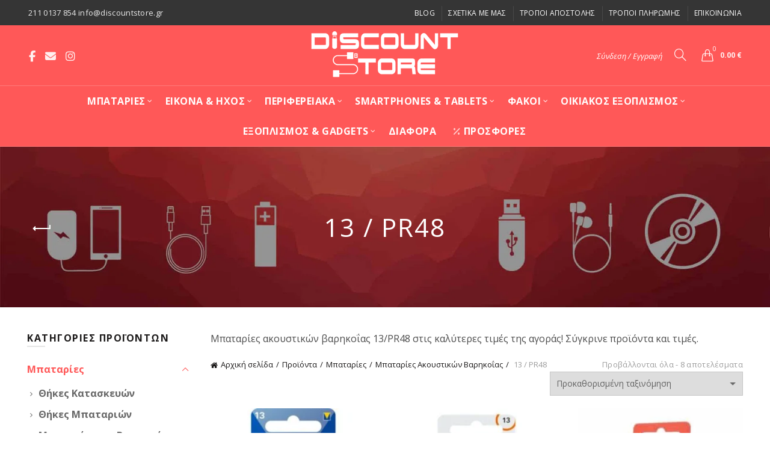

--- FILE ---
content_type: text/html; charset=UTF-8
request_url: https://www.discountstore.gr/product-category/mpataries/akoustikon-varikoias/13-pr48/
body_size: 59653
content:
<!DOCTYPE html>
<html lang="el">
<head>
	<meta charset="UTF-8">
	<meta name="viewport" content="width=device-width, initial-scale=1.0, maximum-scale=1.0, user-scalable=no">
	<link rel="profile" href="http://gmpg.org/xfn/11">
	<link rel="pingback" href="https://www.discountstore.gr/xmlrpc.php">

	<title>Μπαταρίες ακουστικών βαρηκοΐας 13/PR48 Rayovac Extra Advanced A13 Zinc-air 6τεμ. 3,50€</title>
<script id="cookie-law-info-gcm-var-js">
var _ckyGcm = {"status":true,"default_settings":[{"analytics":"granted","advertisement":"granted","functional":"granted","necessary":"granted","ad_user_data":"denied","ad_personalization":"granted","regions":"All"}],"wait_for_update":2000,"url_passthrough":true,"ads_data_redaction":false}</script>
<script id="cookie-law-info-gcm-js" type="text/javascript" src="https://www.discountstore.gr/wp-content/plugins/cookie-law-info/lite/frontend/js/gcm.min.js"></script> <script id="cookieyes" type="text/javascript" src="https://cdn-cookieyes.com/client_data/c8b053ff3b75aa82149d226f/script.js"></script>
<!-- Google Tag Manager for WordPress by gtm4wp.com -->
<script data-cfasync="false" data-pagespeed-no-defer>
	var gtm4wp_datalayer_name = "dataLayer";
	var dataLayer = dataLayer || [];
	const gtm4wp_use_sku_instead = 1;
	const gtm4wp_currency = 'EUR';
	const gtm4wp_product_per_impression = 10;
	const gtm4wp_clear_ecommerce = true;
	const gtm4wp_datalayer_max_timeout = 2000;

	const gtm4wp_scrollerscript_debugmode         = false;
	const gtm4wp_scrollerscript_callbacktime      = 100;
	const gtm4wp_scrollerscript_readerlocation    = 150;
	const gtm4wp_scrollerscript_contentelementid  = "content";
	const gtm4wp_scrollerscript_scannertime       = 60;
</script>
<!-- End Google Tag Manager for WordPress by gtm4wp.com -->
<!-- The SEO Framework by Sybre Waaijer -->
<meta name="robots" content="max-snippet:-1,max-image-preview:large,max-video-preview:-1" />
<link rel="canonical" href="https://www.discountstore.gr/product-category/mpataries/akoustikon-varikoias/13-pr48/" />
<meta name="description" content="Μπαταρίες ακουστικών βαρηκοΐας 13/PR48 στις καλύτερες τιμές της αγοράς! Σύγκρινε προϊόντα και τιμές, 3,50 € τα 6 τεμάχια!" />
<meta property="og:type" content="website" />
<meta property="og:locale" content="el_GR" />
<meta property="og:site_name" content="Discount Store" />
<meta property="og:title" content="Μπαταρίες ακουστικών βαρηκοΐας 13/PR48 Rayovac Extra Advanced A13 Zinc-air 6τεμ. 3,50€" />
<meta property="og:description" content="Μπαταρίες ακουστικών βαρηκοΐας 13/PR48 στις καλύτερες τιμές της αγοράς! Σύγκρινε προϊόντα και τιμές, 3,50 € τα 6 τεμάχια!" />
<meta property="og:url" content="https://www.discountstore.gr/product-category/mpataries/akoustikon-varikoias/13-pr48/" />
<meta property="og:image" content="https://www.discountstore.gr/wp-content/uploads/2016/03/battery-mikri-portokali.jpg" />
<meta property="og:image:width" content="300" />
<meta property="og:image:height" content="300" />
<meta name="twitter:card" content="summary_large_image" />
<meta name="twitter:title" content="Μπαταρίες ακουστικών βαρηκοΐας 13/PR48 Rayovac Extra Advanced A13 Zinc-air 6τεμ. 3,50€" />
<meta name="twitter:description" content="Μπαταρίες ακουστικών βαρηκοΐας 13/PR48 στις καλύτερες τιμές της αγοράς! Σύγκρινε προϊόντα και τιμές, 3,50 € τα 6 τεμάχια!" />
<meta name="twitter:image" content="https://www.discountstore.gr/wp-content/uploads/2016/03/battery-mikri-portokali.jpg" />
<meta name="google-site-verification" content="d7kH0u1qJe1BBlj2nxrk4v8e2kQxYUElctZ_r_LOUfI" />
<script type="application/ld+json">{"@context":"https://schema.org","@graph":[{"@type":"WebSite","@id":"https://www.discountstore.gr/#/schema/WebSite","url":"https://www.discountstore.gr/","name":"Discount Store","description":"Μπαταρίες, USB, Κάρτες μνήμης, CD & DVD","inLanguage":"el","potentialAction":{"@type":"SearchAction","target":{"@type":"EntryPoint","urlTemplate":"https://www.discountstore.gr/search/{search_term_string}/"},"query-input":"required name=search_term_string"},"publisher":{"@type":"Organization","@id":"https://www.discountstore.gr/#/schema/Organization","name":"Discount Store","url":"https://www.discountstore.gr/","sameAs":["https://www.facebook.com/discountstore.gr/","https://www.instagram.com/discountstore.gr/"],"logo":{"@type":"ImageObject","url":"https://www.discountstore.gr/wp-content/uploads/2016/02/logo-discount-store-dark.png","contentUrl":"https://www.discountstore.gr/wp-content/uploads/2016/02/logo-discount-store-dark.png","width":247,"height":80}}},{"@type":"CollectionPage","@id":"https://www.discountstore.gr/product-category/mpataries/akoustikon-varikoias/13-pr48/","url":"https://www.discountstore.gr/product-category/mpataries/akoustikon-varikoias/13-pr48/","name":"Μπαταρίες ακουστικών βαρηκοΐας 13/PR48 Rayovac Extra Advanced A13 Zinc-air 6τεμ. 3,50€","description":"Μπαταρίες ακουστικών βαρηκοΐας 13/PR48 στις καλύτερες τιμές της αγοράς! Σύγκρινε προϊόντα και τιμές, 3,50 € τα 6 τεμάχια!","inLanguage":"el","isPartOf":{"@id":"https://www.discountstore.gr/#/schema/WebSite"},"breadcrumb":{"@type":"BreadcrumbList","@id":"https://www.discountstore.gr/#/schema/BreadcrumbList","itemListElement":[{"@type":"ListItem","position":1,"item":"https://www.discountstore.gr/","name":"Discount Store"},{"@type":"ListItem","position":2,"name":"Μπαταρίες ακουστικών βαρηκοΐας 13/PR48 Rayovac Extra Advanced A13 Zinc-air 6τεμ. 3,50€"}]}}]}</script>
<!-- / The SEO Framework by Sybre Waaijer | 4.30ms meta | 0.73ms boot -->

<link rel='dns-prefetch' href='//fonts.googleapis.com' />
<link rel="alternate" type="application/rss+xml" title="Ροή RSS &raquo; Discount Store" href="https://www.discountstore.gr/feed/" />
<link rel="alternate" type="application/rss+xml" title="Ροή Σχολίων &raquo; Discount Store" href="https://www.discountstore.gr/comments/feed/" />
<link rel="alternate" type="application/rss+xml" title="Ροή για Discount Store &raquo; 13 / PR48 Κατηγορία" href="https://www.discountstore.gr/product-category/mpataries/akoustikon-varikoias/13-pr48/feed/" />
<style id='wp-img-auto-sizes-contain-inline-css' type='text/css'>
img:is([sizes=auto i],[sizes^="auto," i]){contain-intrinsic-size:3000px 1500px}
/*# sourceURL=wp-img-auto-sizes-contain-inline-css */
</style>

<style id='wp-emoji-styles-inline-css' type='text/css'>

	img.wp-smiley, img.emoji {
		display: inline !important;
		border: none !important;
		box-shadow: none !important;
		height: 1em !important;
		width: 1em !important;
		margin: 0 0.07em !important;
		vertical-align: -0.1em !important;
		background: none !important;
		padding: 0 !important;
	}
/*# sourceURL=wp-emoji-styles-inline-css */
</style>
<style id='classic-theme-styles-inline-css' type='text/css'>
/*! This file is auto-generated */
.wp-block-button__link{color:#fff;background-color:#32373c;border-radius:9999px;box-shadow:none;text-decoration:none;padding:calc(.667em + 2px) calc(1.333em + 2px);font-size:1.125em}.wp-block-file__button{background:#32373c;color:#fff;text-decoration:none}
/*# sourceURL=/wp-includes/css/classic-themes.min.css */
</style>
<link rel='stylesheet' id='grmlt-plugin-css' href='https://www.discountstore.gr/wp-content/plugins/greek-multi-tool/public/css/grmlt-plugin-public.css?ver=2.4.0' type='text/css' media='all' />
<link rel='stylesheet' id='sr7css-css' href='//www.discountstore.gr/wp-content/plugins/revslider/public/css/sr7.css?ver=6.7.38' type='text/css' media='all' />
<style id='woocommerce-inline-inline-css' type='text/css'>
.woocommerce form .form-row .required { visibility: visible; }
/*# sourceURL=woocommerce-inline-inline-css */
</style>
<link rel='stylesheet' id='awcfe-frontend-css' href='https://www.discountstore.gr/wp-content/plugins/checkout-field-editor-and-manager-for-woocommerce/assets/css/frontend.css?ver=3.0.1' type='text/css' media='all' />
<link rel='stylesheet' id='bootstrap-css' href='https://www.discountstore.gr/wp-content/themes/basel/css/bootstrap-light.min.css?ver=5.9.3' type='text/css' media='all' />
<link rel='stylesheet' id='basel-style-css' href='https://www.discountstore.gr/wp-content/themes/basel/style.min.css?ver=5.9.3' type='text/css' media='all' />
<link rel='stylesheet' id='child-style-css' href='https://www.discountstore.gr/wp-content/themes/discountstore/style.css?ver=5.9.3' type='text/css' media='all' />
<link rel='stylesheet' id='js_composer_front-css' href='https://www.discountstore.gr/wp-content/themes/basel/css/wpb-optimized.min.css?ver=5.9.3' type='text/css' media='all' />
<link rel='stylesheet' id='vc_font_awesome_5_shims-css' href='https://www.discountstore.gr/wp-content/plugins/js_composer/assets/lib/vendor/dist/@fortawesome/fontawesome-free/css/v4-shims.min.css?ver=8.7.2' type='text/css' media='all' />
<link rel='stylesheet' id='vc_font_awesome_6-css' href='https://www.discountstore.gr/wp-content/plugins/js_composer/assets/lib/vendor/dist/@fortawesome/fontawesome-free/css/all.min.css?ver=8.7.2' type='text/css' media='all' />
<link rel='stylesheet' id='basel-int-revolution-slider-css' href='https://www.discountstore.gr/wp-content/themes/basel/css/parts/int-revolution-slider.min.css?ver=5.9.3' type='text/css' media='all' />
<link rel='stylesheet' id='basel-int-wpcf7-css' href='https://www.discountstore.gr/wp-content/themes/basel/css/parts/int-wpcf7.min.css?ver=5.9.3' type='text/css' media='all' />
<link rel='stylesheet' id='xts-google-fonts-css' href='//fonts.googleapis.com/css?family=Open+Sans%3A300%2C400%2C500%2C600%2C700%2C800%2C300italic%2C400italic%2C500italic%2C600italic%2C700italic%2C800italic%7CNoto+Sans%3A100%2C200%2C300%2C400%2C500%2C600%2C700%2C800%2C900%2C100italic%2C200italic%2C300italic%2C400italic%2C500italic%2C600italic%2C700italic%2C800italic%2C900italic&#038;display=swap&#038;ver=5.9.3' type='text/css' media='all' />
<script type="text/template" id="tmpl-variation-template">
	<div class="woocommerce-variation-description">{{{ data.variation.variation_description }}}</div>
	<div class="woocommerce-variation-price">{{{ data.variation.price_html }}}</div>
	<div class="woocommerce-variation-availability">{{{ data.variation.availability_html }}}</div>
</script>
<script type="text/template" id="tmpl-unavailable-variation-template">
	<p role="alert">Λυπούμαστε, αυτό το προϊόν δεν είναι διαθέσιμο. Παρακαλούμε, επιλέξτε έναν διαφορετικό συνδυασμό.</p>
</script>
<script type="text/javascript" src="https://www.discountstore.gr/wp-includes/js/jquery/jquery.min.js?ver=3.7.1" id="jquery-core-js"></script>
<script type="text/javascript" src="https://www.discountstore.gr/wp-content/plugins/greek-multi-tool/public/js/grmlt-plugin-public.js?ver=2.4.0" id="grmlt-plugin-js"></script>
<script type="text/javascript" src="//www.discountstore.gr/wp-content/plugins/revslider/public/js/libs/tptools.js?ver=6.7.38" id="tp-tools-js" async="async" data-wp-strategy="async"></script>
<script type="text/javascript" src="//www.discountstore.gr/wp-content/plugins/revslider/public/js/sr7.js?ver=6.7.38" id="sr7-js" async="async" data-wp-strategy="async"></script>
<script type="text/javascript" src="https://www.discountstore.gr/wp-content/plugins/woocommerce/assets/js/jquery-blockui/jquery.blockUI.min.js?ver=2.7.0-wc.10.4.3" id="wc-jquery-blockui-js" data-wp-strategy="defer"></script>
<script type="text/javascript" id="wc-add-to-cart-js-extra">
/* <![CDATA[ */
var wc_add_to_cart_params = {"ajax_url":"/wp-admin/admin-ajax.php","wc_ajax_url":"/?wc-ajax=%%endpoint%%","i18n_view_cart":"\u039a\u03b1\u03bb\u03ac\u03b8\u03b9","cart_url":"https://www.discountstore.gr/cart/","is_cart":"","cart_redirect_after_add":"no"};
//# sourceURL=wc-add-to-cart-js-extra
/* ]]> */
</script>
<script type="text/javascript" src="https://www.discountstore.gr/wp-content/plugins/woocommerce/assets/js/frontend/add-to-cart.min.js?ver=10.4.3" id="wc-add-to-cart-js" data-wp-strategy="defer"></script>
<script type="text/javascript" src="https://www.discountstore.gr/wp-content/plugins/woocommerce/assets/js/js-cookie/js.cookie.min.js?ver=2.1.4-wc.10.4.3" id="wc-js-cookie-js" data-wp-strategy="defer"></script>
<script type="text/javascript" id="woocommerce-js-extra">
/* <![CDATA[ */
var woocommerce_params = {"ajax_url":"/wp-admin/admin-ajax.php","wc_ajax_url":"/?wc-ajax=%%endpoint%%","i18n_password_show":"\u0395\u03bc\u03c6\u03ac\u03bd\u03b9\u03c3\u03b7 \u03c3\u03c5\u03bd\u03b8\u03b7\u03bc\u03b1\u03c4\u03b9\u03ba\u03bf\u03cd","i18n_password_hide":"\u0391\u03c0\u03cc\u03ba\u03c1\u03c5\u03c8\u03b7 \u03c3\u03c5\u03bd\u03b8\u03b7\u03bc\u03b1\u03c4\u03b9\u03ba\u03bf\u03cd"};
//# sourceURL=woocommerce-js-extra
/* ]]> */
</script>
<script type="text/javascript" src="https://www.discountstore.gr/wp-content/plugins/woocommerce/assets/js/frontend/woocommerce.min.js?ver=10.4.3" id="woocommerce-js" defer="defer" data-wp-strategy="defer"></script>
<script type="text/javascript" src="https://www.discountstore.gr/wp-content/plugins/duracelltomi-google-tag-manager/dist/js/analytics-talk-content-tracking.js?ver=1.22.3" id="gtm4wp-scroll-tracking-js"></script>
<script type="text/javascript" src="https://www.discountstore.gr/wp-content/plugins/js_composer/assets/js/vendors/woocommerce-add-to-cart.js?ver=8.7.2" id="vc_woocommerce-add-to-cart-js-js"></script>
<script type="text/javascript" src="https://www.discountstore.gr/wp-content/plugins/greek-multi-tool/admin/functions/function.js?ver=6.9" id="grmlt_custom_js-js"></script>
<script type="text/javascript" src="https://www.discountstore.gr/wp-includes/js/underscore.min.js?ver=1.13.7" id="underscore-js"></script>
<script type="text/javascript" id="wp-util-js-extra">
/* <![CDATA[ */
var _wpUtilSettings = {"ajax":{"url":"/wp-admin/admin-ajax.php"}};
//# sourceURL=wp-util-js-extra
/* ]]> */
</script>
<script type="text/javascript" src="https://www.discountstore.gr/wp-includes/js/wp-util.min.js?ver=6.9" id="wp-util-js"></script>
<script type="text/javascript" id="wc-add-to-cart-variation-js-extra">
/* <![CDATA[ */
var wc_add_to_cart_variation_params = {"wc_ajax_url":"/?wc-ajax=%%endpoint%%","i18n_no_matching_variations_text":"\u039b\u03c5\u03c0\u03bf\u03cd\u03bc\u03b1\u03c3\u03c4\u03b5, \u03ba\u03b1\u03bd\u03ad\u03bd\u03b1 \u03c0\u03c1\u03bf\u03ca\u03cc\u03bd \u03b4\u03b5\u03bd \u03c4\u03b1\u03af\u03c1\u03b9\u03b1\u03be\u03b5 \u03bc\u03b5 \u03c4\u03b7\u03bd \u03b5\u03c0\u03b9\u03bb\u03bf\u03b3\u03ae \u03c3\u03b1\u03c2. \u03a0\u03b1\u03c1\u03b1\u03ba\u03b1\u03bb\u03bf\u03cd\u03bc\u03b5, \u03b5\u03c0\u03b9\u03bb\u03ad\u03be\u03c4\u03b5 \u03ad\u03bd\u03b1\u03bd \u03b4\u03b9\u03b1\u03c6\u03bf\u03c1\u03b5\u03c4\u03b9\u03ba\u03cc \u03c3\u03c5\u03bd\u03b4\u03c5\u03b1\u03c3\u03bc\u03cc.","i18n_make_a_selection_text":"\u03a0\u03b1\u03c1\u03b1\u03ba\u03b1\u03bb\u03bf\u03cd\u03bc\u03b5, \u03b5\u03c0\u03b9\u03bb\u03ad\u03be\u03c4\u03b5 \u03ba\u03ac\u03c0\u03bf\u03b9\u03b5\u03c2 \u03b5\u03c0\u03b9\u03bb\u03bf\u03b3\u03ad\u03c2 \u03c0\u03c1\u03bf\u03ca\u03cc\u03bd\u03c4\u03bf\u03c2 \u03c0\u03c1\u03b9\u03bd \u03c0\u03c1\u03bf\u03c3\u03b8\u03ad\u03c3\u03b5\u03c4\u03b5 \u03b1\u03c5\u03c4\u03cc \u03c4\u03bf \u03c0\u03c1\u03bf\u03ca\u03cc\u03bd \u03c3\u03c4\u03bf \u03ba\u03b1\u03bb\u03ac\u03b8\u03b9 \u03c3\u03b1\u03c2.","i18n_unavailable_text":"\u039b\u03c5\u03c0\u03bf\u03cd\u03bc\u03b1\u03c3\u03c4\u03b5, \u03b1\u03c5\u03c4\u03cc \u03c4\u03bf \u03c0\u03c1\u03bf\u03ca\u03cc\u03bd \u03b4\u03b5\u03bd \u03b5\u03af\u03bd\u03b1\u03b9 \u03b4\u03b9\u03b1\u03b8\u03ad\u03c3\u03b9\u03bc\u03bf. \u03a0\u03b1\u03c1\u03b1\u03ba\u03b1\u03bb\u03bf\u03cd\u03bc\u03b5, \u03b5\u03c0\u03b9\u03bb\u03ad\u03be\u03c4\u03b5 \u03ad\u03bd\u03b1\u03bd \u03b4\u03b9\u03b1\u03c6\u03bf\u03c1\u03b5\u03c4\u03b9\u03ba\u03cc \u03c3\u03c5\u03bd\u03b4\u03c5\u03b1\u03c3\u03bc\u03cc.","i18n_reset_alert_text":"Your selection has been reset. Please select some product options before adding this product to your cart."};
//# sourceURL=wc-add-to-cart-variation-js-extra
/* ]]> */
</script>
<script type="text/javascript" src="https://www.discountstore.gr/wp-content/plugins/woocommerce/assets/js/frontend/add-to-cart-variation.min.js?ver=10.4.3" id="wc-add-to-cart-variation-js" defer="defer" data-wp-strategy="defer"></script>
<script></script><link rel="https://api.w.org/" href="https://www.discountstore.gr/wp-json/" /><link rel="alternate" title="JSON" type="application/json" href="https://www.discountstore.gr/wp-json/wp/v2/product_cat/56" /><link rel="EditURI" type="application/rsd+xml" title="RSD" href="https://www.discountstore.gr/xmlrpc.php?rsd" />
  <script src="https://cdn.onesignal.com/sdks/web/v16/OneSignalSDK.page.js" defer></script>
  <script>
          window.OneSignalDeferred = window.OneSignalDeferred || [];
          OneSignalDeferred.push(async function(OneSignal) {
            await OneSignal.init({
              appId: "9edacf4f-2ef1-4521-a076-728cd7a80bc2",
              serviceWorkerOverrideForTypical: true,
              path: "https://www.discountstore.gr/wp-content/plugins/onesignal-free-web-push-notifications/sdk_files/",
              serviceWorkerParam: { scope: "/wp-content/plugins/onesignal-free-web-push-notifications/sdk_files/push/onesignal/" },
              serviceWorkerPath: "OneSignalSDKWorker.js",
            });
          });

          // Unregister the legacy OneSignal service worker to prevent scope conflicts
          if (navigator.serviceWorker) {
            navigator.serviceWorker.getRegistrations().then((registrations) => {
              // Iterate through all registered service workers
              registrations.forEach((registration) => {
                // Check the script URL to identify the specific service worker
                if (registration.active && registration.active.scriptURL.includes('OneSignalSDKWorker.js.php')) {
                  // Unregister the service worker
                  registration.unregister().then((success) => {
                    if (success) {
                      console.log('OneSignalSW: Successfully unregistered:', registration.active.scriptURL);
                    } else {
                      console.log('OneSignalSW: Failed to unregister:', registration.active.scriptURL);
                    }
                  });
                }
              });
            }).catch((error) => {
              console.error('Error fetching service worker registrations:', error);
            });
        }
        </script>

<!-- Google Tag Manager for WordPress by gtm4wp.com -->
<!-- GTM Container placement set to automatic -->
<script data-cfasync="false" data-pagespeed-no-defer>
	var dataLayer_content = {"pageTitle":"Μπαταρίες ακουστικών βαρηκοΐας 13\/PR48 Rayovac Extra Advanced A13 Zinc-air 6τεμ. 3,50€","pagePostType":"product","pagePostType2":"tax-product","pageCategory":[],"browserName":"","browserVersion":"","browserEngineName":"","browserEngineVersion":"","osName":"","osVersion":"","deviceType":"bot","deviceManufacturer":"","deviceModel":"","customerTotalOrders":0,"customerTotalOrderValue":0,"customerFirstName":"","customerLastName":"","customerBillingFirstName":"","customerBillingLastName":"","customerBillingCompany":"","customerBillingAddress1":"","customerBillingAddress2":"","customerBillingCity":"","customerBillingState":"","customerBillingPostcode":"","customerBillingCountry":"","customerBillingEmail":"","customerBillingEmailHash":"","customerBillingPhone":"","customerShippingFirstName":"","customerShippingLastName":"","customerShippingCompany":"","customerShippingAddress1":"","customerShippingAddress2":"","customerShippingCity":"","customerShippingState":"","customerShippingPostcode":"","customerShippingCountry":"","cartContent":{"totals":{"applied_coupons":[],"discount_total":0,"subtotal":0,"total":0},"items":[]}};
	dataLayer.push( dataLayer_content );
</script>
<script data-cfasync="false" data-pagespeed-no-defer>
(function(w,d,s,l,i){w[l]=w[l]||[];w[l].push({'gtm.start':
new Date().getTime(),event:'gtm.js'});var f=d.getElementsByTagName(s)[0],
j=d.createElement(s),dl=l!='dataLayer'?'&l='+l:'';j.async=true;j.src=
'//www.googletagmanager.com/gtm.js?id='+i+dl;f.parentNode.insertBefore(j,f);
})(window,document,'script','dataLayer','GTM-WT8V39Q');
</script>
<!-- End Google Tag Manager for WordPress by gtm4wp.com --><!-- Google site verification - Google for WooCommerce -->
<meta name="google-site-verification" content="d7kH0u1qJe1BBlj2nxrk4v8e2kQxYUElctZ_r_LOUfI" />
<meta name="facebook-domain-verification" content="7vd9danr9yzq8gy2ee8kwqtjs42187" />
<meta name="theme-color" content="">					<link rel="preload" as="font" href="https://www.discountstore.gr/wp-content/themes/basel/fonts/basel-font.woff?v=5.9.3" type="font/woff" crossorigin>
		
					<link rel="preload" as="font" href="https://www.discountstore.gr/wp-content/themes/basel/fonts/basel-font.woff2?v=5.9.3" type="font/woff2" crossorigin>
		
					<link rel="preload" as="font" href="https://www.discountstore.gr/wp-content/themes/basel/fonts/Simple-Line-Icons.woff?v=5.9.3" type="font/woff" crossorigin>
		
					<link rel="preload" as="font" href="https://www.discountstore.gr/wp-content/themes/basel/fonts/Simple-Line-Icons.woff2?v=5.9.3" type="font/woff2" crossorigin>
							<link rel="shortcut icon" href="https://www.discountstore.gr/wp-content/uploads/2016/03/favicon.png">
			<link rel="apple-touch-icon-precomposed" sizes="152x152" href="https://www.discountstore.gr/wp-content/uploads/2016/03/favicon.png">
		        <style> 
            	
			/* Shop popup */
			
			.basel-promo-popup {
			   max-width: 640px;
			}
	
            .site-logo {
                width: 20%;
            }    

            .site-logo img {
                max-width: 250px;
                max-height: 100px;
            }    

                            .widgetarea-head {
                    width: 40%;
                }  

                .right-column {
                    width: 40%;
                }  

                .sticky-header .right-column {
                    width: 250px;
                }  

            
                            .basel-woocommerce-layered-nav .basel-scroll-content {
                    max-height: 280px;
                }
            
			/* header Banner */
			body .header-banner {
				height: 40px;
			}
	
			body.header-banner-display .website-wrapper {
				margin-top:40px;
			}	

            /* Topbar height configs */

			.topbar-menu ul > li {
				line-height: 42px;
			}
			
			.topbar-wrapp,
			.topbar-content:before {
				height: 42px;
			}
			
			.sticky-header-prepared.basel-top-bar-on .header-shop, 
			.sticky-header-prepared.basel-top-bar-on .header-split,
			.enable-sticky-header.basel-header-overlap.basel-top-bar-on .main-header {
				top: 42px;
			}

            /* Header height configs */

            /* Limit logo image height for according to header height */
            .site-logo img {
                max-height: 100px;
            } 

            /* And for sticky header logo also */
            .act-scroll .site-logo img,
            .header-clone .site-logo img {
                max-height: 75px;
            }   

            /* Set sticky headers height for cloned headers based on menu links line height */
            .header-clone .main-nav .menu > li > a {
                height: 75px;
                line-height: 75px;
            } 

            /* Height for switch logos */

            .sticky-header-real:not(.global-header-menu-top) .switch-logo-enable .basel-logo {
                height: 100px;
            }

            .sticky-header-real:not(.global-header-menu-top) .act-scroll .switch-logo-enable .basel-logo {
                height: 75px;
            }

            .sticky-header-real:not(.global-header-menu-top) .act-scroll .switch-logo-enable {
                transform: translateY(-75px);
            }

                            /* Header height for layouts that don't have line height for menu links */
                .wrapp-header {
                    min-height: 100px;
                } 
            
            
            
            
            /* Page headings settings for heading overlap. Calculate on the header height base */

            .basel-header-overlap .title-size-default,
            .basel-header-overlap .title-size-small,
            .basel-header-overlap .title-shop.without-title.title-size-default,
            .basel-header-overlap .title-shop.without-title.title-size-small {
                padding-top: 140px;
            }


            .basel-header-overlap .title-shop.without-title.title-size-large,
            .basel-header-overlap .title-size-large {
                padding-top: 220px;
            }

            @media (max-width: 991px) {

				/* header Banner */
				body .header-banner {
					height: 40px;
				}
	
				body.header-banner-display .website-wrapper {
					margin-top:40px;
				}

	            /* Topbar height configs */
				.topbar-menu ul > li {
					line-height: 38px;
				}
				
				.topbar-wrapp,
				.topbar-content:before {
					height: 38px;
				}
				
				.sticky-header-prepared.basel-top-bar-on .header-shop, 
				.sticky-header-prepared.basel-top-bar-on .header-split,
				.enable-sticky-header.basel-header-overlap.basel-top-bar-on .main-header {
					top: 38px;
				}

                /* Set header height for mobile devices */
                .main-header .wrapp-header {
                    min-height: 60px;
                } 

                /* Limit logo image height for mobile according to mobile header height */
                .site-logo img {
                    max-height: 60px;
                }   

                /* Limit logo on sticky header. Both header real and header cloned */
                .act-scroll .site-logo img,
                .header-clone .site-logo img {
                    max-height: 60px;
                }

                /* Height for switch logos */

                .main-header .switch-logo-enable .basel-logo {
                    height: 60px;
                }

                .sticky-header-real:not(.global-header-menu-top) .act-scroll .switch-logo-enable .basel-logo {
                    height: 60px;
                }

                .sticky-header-real:not(.global-header-menu-top) .act-scroll .switch-logo-enable {
                    transform: translateY(-60px);
                }

                /* Page headings settings for heading overlap. Calculate on the MOBILE header height base */
                .basel-header-overlap .title-size-default,
                .basel-header-overlap .title-size-small,
                .basel-header-overlap .title-shop.without-title.title-size-default,
                .basel-header-overlap .title-shop.without-title.title-size-small {
                    padding-top: 80px;
                }

                .basel-header-overlap .title-shop.without-title.title-size-large,
                .basel-header-overlap .title-size-large {
                    padding-top: 120px;
                }
 
            }

                                                .wpb_revslider_element [data-type=text],
                    .wpb_revslider_element [data-type=button] {
                        font-family: Open Sans !important;
                    }
                
                                    .wpb_revslider_element h1[data-type=text],
                    .wpb_revslider_element h2[data-type=text],
                    .wpb_revslider_element h3[data-type=text],
                    .wpb_revslider_element h4[data-type=text],
                    .wpb_revslider_element h5[data-type=text],
                    .wpb_revslider_element h6[data-type=text] {
                        font-family: Open Sans !important;
                    }
                                 
                    </style>
        
                    <script type="text/javascript">
                                                    jQuery(document).ready(function() {
                        /*(function($) {    
 $(document).ready(function(){
	 $('#billing_state_field').addClass('validate-required');
	 $('#billing_state_field span.optional').text('(υποχρεωτικό)');
});
    
})( jQuery );*/                    });
                            </script>
        
			<noscript><style>.woocommerce-product-gallery{ opacity: 1 !important; }</style></noscript>
	<meta name="generator" content="Powered by WPBakery Page Builder - drag and drop page builder for WordPress."/>
<link rel="preconnect" href="https://fonts.googleapis.com">
<link rel="preconnect" href="https://fonts.gstatic.com/" crossorigin>
<meta name="generator" content="Powered by Slider Revolution 6.7.38 - responsive, Mobile-Friendly Slider Plugin for WordPress with comfortable drag and drop interface." />
<script>
	window._tpt			??= {};
	window.SR7			??= {};
	_tpt.R				??= {};
	_tpt.R.fonts		??= {};
	_tpt.R.fonts.customFonts??= {};
	SR7.devMode			=  false;
	SR7.F 				??= {};
	SR7.G				??= {};
	SR7.LIB				??= {};
	SR7.E				??= {};
	SR7.E.gAddons		??= {};
	SR7.E.php 			??= {};
	SR7.E.nonce			= '6aa4a157f3';
	SR7.E.ajaxurl		= 'https://www.discountstore.gr/wp-admin/admin-ajax.php';
	SR7.E.resturl		= 'https://www.discountstore.gr/wp-json/';
	SR7.E.slug_path		= 'revslider/revslider.php';
	SR7.E.slug			= 'revslider';
	SR7.E.plugin_url	= 'https://www.discountstore.gr/wp-content/plugins/revslider/';
	SR7.E.wp_plugin_url = 'https://www.discountstore.gr/wp-content/plugins/';
	SR7.E.revision		= '6.7.38';
	SR7.E.fontBaseUrl	= '';
	SR7.G.breakPoints 	= [1240,1024,778,480];
	SR7.G.fSUVW 		= false;
	SR7.E.modules 		= ['module','page','slide','layer','draw','animate','srtools','canvas','defaults','carousel','navigation','media','modifiers','migration'];
	SR7.E.libs 			= ['WEBGL'];
	SR7.E.css 			= ['csslp','cssbtns','cssfilters','cssnav','cssmedia'];
	SR7.E.resources		= {};
	SR7.E.ytnc			= false;
	SR7.JSON			??= {};
/*! Slider Revolution 7.0 - Page Processor */
!function(){"use strict";window.SR7??={},window._tpt??={},SR7.version="Slider Revolution 6.7.16",_tpt.getMobileZoom=()=>_tpt.is_mobile?document.documentElement.clientWidth/window.innerWidth:1,_tpt.getWinDim=function(t){_tpt.screenHeightWithUrlBar??=window.innerHeight;let e=SR7.F?.modal?.visible&&SR7.M[SR7.F.module.getIdByAlias(SR7.F.modal.requested)];_tpt.scrollBar=window.innerWidth!==document.documentElement.clientWidth||e&&window.innerWidth!==e.c.module.clientWidth,_tpt.winW=_tpt.getMobileZoom()*window.innerWidth-(_tpt.scrollBar||"prepare"==t?_tpt.scrollBarW??_tpt.mesureScrollBar():0),_tpt.winH=_tpt.getMobileZoom()*window.innerHeight,_tpt.winWAll=document.documentElement.clientWidth},_tpt.getResponsiveLevel=function(t,e){return SR7.G.fSUVW?_tpt.closestGE(t,window.innerWidth):_tpt.closestGE(t,_tpt.winWAll)},_tpt.mesureScrollBar=function(){let t=document.createElement("div");return t.className="RSscrollbar-measure",t.style.width="100px",t.style.height="100px",t.style.overflow="scroll",t.style.position="absolute",t.style.top="-9999px",document.body.appendChild(t),_tpt.scrollBarW=t.offsetWidth-t.clientWidth,document.body.removeChild(t),_tpt.scrollBarW},_tpt.loadCSS=async function(t,e,s){return s?_tpt.R.fonts.required[e].status=1:(_tpt.R[e]??={},_tpt.R[e].status=1),new Promise(((i,n)=>{if(_tpt.isStylesheetLoaded(t))s?_tpt.R.fonts.required[e].status=2:_tpt.R[e].status=2,i();else{const o=document.createElement("link");o.rel="stylesheet";let l="text",r="css";o["type"]=l+"/"+r,o.href=t,o.onload=()=>{s?_tpt.R.fonts.required[e].status=2:_tpt.R[e].status=2,i()},o.onerror=()=>{s?_tpt.R.fonts.required[e].status=3:_tpt.R[e].status=3,n(new Error(`Failed to load CSS: ${t}`))},document.head.appendChild(o)}}))},_tpt.addContainer=function(t){const{tag:e="div",id:s,class:i,datas:n,textContent:o,iHTML:l}=t,r=document.createElement(e);if(s&&""!==s&&(r.id=s),i&&""!==i&&(r.className=i),n)for(const[t,e]of Object.entries(n))"style"==t?r.style.cssText=e:r.setAttribute(`data-${t}`,e);return o&&(r.textContent=o),l&&(r.innerHTML=l),r},_tpt.collector=function(){return{fragment:new DocumentFragment,add(t){var e=_tpt.addContainer(t);return this.fragment.appendChild(e),e},append(t){t.appendChild(this.fragment)}}},_tpt.isStylesheetLoaded=function(t){let e=t.split("?")[0];return Array.from(document.querySelectorAll('link[rel="stylesheet"], link[rel="preload"]')).some((t=>t.href.split("?")[0]===e))},_tpt.preloader={requests:new Map,preloaderTemplates:new Map,show:function(t,e){if(!e||!t)return;const{type:s,color:i}=e;if(s<0||"off"==s)return;const n=`preloader_${s}`;let o=this.preloaderTemplates.get(n);o||(o=this.build(s,i),this.preloaderTemplates.set(n,o)),this.requests.has(t)||this.requests.set(t,{count:0});const l=this.requests.get(t);clearTimeout(l.timer),l.count++,1===l.count&&(l.timer=setTimeout((()=>{l.preloaderClone=o.cloneNode(!0),l.anim&&l.anim.kill(),void 0!==_tpt.gsap?l.anim=_tpt.gsap.fromTo(l.preloaderClone,1,{opacity:0},{opacity:1}):l.preloaderClone.classList.add("sr7-fade-in"),t.appendChild(l.preloaderClone)}),150))},hide:function(t){if(!this.requests.has(t))return;const e=this.requests.get(t);e.count--,e.count<0&&(e.count=0),e.anim&&e.anim.kill(),0===e.count&&(clearTimeout(e.timer),e.preloaderClone&&(e.preloaderClone.classList.remove("sr7-fade-in"),e.anim=_tpt.gsap.to(e.preloaderClone,.3,{opacity:0,onComplete:function(){e.preloaderClone.remove()}})))},state:function(t){if(!this.requests.has(t))return!1;return this.requests.get(t).count>0},build:(t,e="#ffffff",s="")=>{if(t<0||"off"===t)return null;const i=parseInt(t);if(t="prlt"+i,isNaN(i))return null;if(_tpt.loadCSS(SR7.E.plugin_url+"public/css/preloaders/t"+i+".css","preloader_"+t),isNaN(i)||i<6){const n=`background-color:${e}`,o=1===i||2==i?n:"",l=3===i||4==i?n:"",r=_tpt.collector();["dot1","dot2","bounce1","bounce2","bounce3"].forEach((t=>r.add({tag:"div",class:t,datas:{style:l}})));const d=_tpt.addContainer({tag:"sr7-prl",class:`${t} ${s}`,datas:{style:o}});return r.append(d),d}{let n={};if(7===i){let t;e.startsWith("#")?(t=e.replace("#",""),t=`rgba(${parseInt(t.substring(0,2),16)}, ${parseInt(t.substring(2,4),16)}, ${parseInt(t.substring(4,6),16)}, `):e.startsWith("rgb")&&(t=e.slice(e.indexOf("(")+1,e.lastIndexOf(")")).split(",").map((t=>t.trim())),t=`rgba(${t[0]}, ${t[1]}, ${t[2]}, `),t&&(n.style=`border-top-color: ${t}0.65); border-bottom-color: ${t}0.15); border-left-color: ${t}0.65); border-right-color: ${t}0.15)`)}else 12===i&&(n.style=`background:${e}`);const o=[10,0,4,2,5,9,0,4,4,2][i-6],l=_tpt.collector(),r=l.add({tag:"div",class:"sr7-prl-inner",datas:n});Array.from({length:o}).forEach((()=>r.appendChild(l.add({tag:"span",datas:{style:`background:${e}`}}))));const d=_tpt.addContainer({tag:"sr7-prl",class:`${t} ${s}`});return l.append(d),d}}},SR7.preLoader={show:(t,e)=>{"off"!==(SR7.M[t]?.settings?.pLoader?.type??"off")&&_tpt.preloader.show(e||SR7.M[t].c.module,SR7.M[t]?.settings?.pLoader??{color:"#fff",type:10})},hide:(t,e)=>{"off"!==(SR7.M[t]?.settings?.pLoader?.type??"off")&&_tpt.preloader.hide(e||SR7.M[t].c.module)},state:(t,e)=>_tpt.preloader.state(e||SR7.M[t].c.module)},_tpt.prepareModuleHeight=function(t){window.SR7.M??={},window.SR7.M[t.id]??={},"ignore"==t.googleFont&&(SR7.E.ignoreGoogleFont=!0);let e=window.SR7.M[t.id];if(null==_tpt.scrollBarW&&_tpt.mesureScrollBar(),e.c??={},e.states??={},e.settings??={},e.settings.size??={},t.fixed&&(e.settings.fixed=!0),e.c.module=document.querySelector("sr7-module#"+t.id),e.c.adjuster=e.c.module.getElementsByTagName("sr7-adjuster")[0],e.c.content=e.c.module.getElementsByTagName("sr7-content")[0],"carousel"==t.type&&(e.c.carousel=e.c.content.getElementsByTagName("sr7-carousel")[0]),null==e.c.module||null==e.c.module)return;t.plType&&t.plColor&&(e.settings.pLoader={type:t.plType,color:t.plColor}),void 0===t.plType||"off"===t.plType||SR7.preLoader.state(t.id)&&SR7.preLoader.state(t.id,e.c.module)||SR7.preLoader.show(t.id,e.c.module),_tpt.winW||_tpt.getWinDim("prepare"),_tpt.getWinDim();let s=""+e.c.module.dataset?.modal;"modal"==s||"true"==s||"undefined"!==s&&"false"!==s||(e.settings.size.fullWidth=t.size.fullWidth,e.LEV??=_tpt.getResponsiveLevel(window.SR7.G.breakPoints,t.id),t.vpt=_tpt.fillArray(t.vpt,5),e.settings.vPort=t.vpt[e.LEV],void 0!==t.el&&"720"==t.el[4]&&t.gh[4]!==t.el[4]&&"960"==t.el[3]&&t.gh[3]!==t.el[3]&&"768"==t.el[2]&&t.gh[2]!==t.el[2]&&delete t.el,e.settings.size.height=null==t.el||null==t.el[e.LEV]||0==t.el[e.LEV]||"auto"==t.el[e.LEV]?_tpt.fillArray(t.gh,5,-1):_tpt.fillArray(t.el,5,-1),e.settings.size.width=_tpt.fillArray(t.gw,5,-1),e.settings.size.minHeight=_tpt.fillArray(t.mh??[0],5,-1),e.cacheSize={fullWidth:e.settings.size?.fullWidth,fullHeight:e.settings.size?.fullHeight},void 0!==t.off&&(t.off?.t&&(e.settings.size.m??={})&&(e.settings.size.m.t=t.off.t),t.off?.b&&(e.settings.size.m??={})&&(e.settings.size.m.b=t.off.b),t.off?.l&&(e.settings.size.p??={})&&(e.settings.size.p.l=t.off.l),t.off?.r&&(e.settings.size.p??={})&&(e.settings.size.p.r=t.off.r),e.offsetPrepared=!0),_tpt.updatePMHeight(t.id,t,!0))},_tpt.updatePMHeight=(t,e,s)=>{let i=SR7.M[t];var n=i.settings.size.fullWidth?_tpt.winW:i.c.module.parentNode.offsetWidth;n=0===n||isNaN(n)?_tpt.winW:n;let o=i.settings.size.width[i.LEV]||i.settings.size.width[i.LEV++]||i.settings.size.width[i.LEV--]||n,l=i.settings.size.height[i.LEV]||i.settings.size.height[i.LEV++]||i.settings.size.height[i.LEV--]||0,r=i.settings.size.minHeight[i.LEV]||i.settings.size.minHeight[i.LEV++]||i.settings.size.minHeight[i.LEV--]||0;if(l="auto"==l?0:l,l=parseInt(l),"carousel"!==e.type&&(n-=parseInt(e.onw??0)||0),i.MP=!i.settings.size.fullWidth&&n<o||_tpt.winW<o?Math.min(1,n/o):1,e.size.fullScreen||e.size.fullHeight){let t=parseInt(e.fho)||0,s=(""+e.fho).indexOf("%")>-1;e.newh=_tpt.winH-(s?_tpt.winH*t/100:t)}else e.newh=i.MP*Math.max(l,r);if(e.newh+=(parseInt(e.onh??0)||0)+(parseInt(e.carousel?.pt)||0)+(parseInt(e.carousel?.pb)||0),void 0!==e.slideduration&&(e.newh=Math.max(e.newh,parseInt(e.slideduration)/3)),e.shdw&&_tpt.buildShadow(e.id,e),i.c.adjuster.style.height=e.newh+"px",i.c.module.style.height=e.newh+"px",i.c.content.style.height=e.newh+"px",i.states.heightPrepared=!0,i.dims??={},i.dims.moduleRect=i.c.module.getBoundingClientRect(),i.c.content.style.left="-"+i.dims.moduleRect.left+"px",!i.settings.size.fullWidth)return s&&requestAnimationFrame((()=>{n!==i.c.module.parentNode.offsetWidth&&_tpt.updatePMHeight(e.id,e)})),void _tpt.bgStyle(e.id,e,window.innerWidth==_tpt.winW,!0);_tpt.bgStyle(e.id,e,window.innerWidth==_tpt.winW,!0),requestAnimationFrame((function(){s&&requestAnimationFrame((()=>{n!==i.c.module.parentNode.offsetWidth&&_tpt.updatePMHeight(e.id,e)}))})),i.earlyResizerFunction||(i.earlyResizerFunction=function(){requestAnimationFrame((function(){_tpt.getWinDim(),_tpt.moduleDefaults(e.id,e),_tpt.updateSlideBg(t,!0)}))},window.addEventListener("resize",i.earlyResizerFunction))},_tpt.buildShadow=function(t,e){let s=SR7.M[t];null==s.c.shadow&&(s.c.shadow=document.createElement("sr7-module-shadow"),s.c.shadow.classList.add("sr7-shdw-"+e.shdw),s.c.content.appendChild(s.c.shadow))},_tpt.bgStyle=async(t,e,s,i,n)=>{const o=SR7.M[t];if((e=e??o.settings).fixed&&!o.c.module.classList.contains("sr7-top-fixed")&&(o.c.module.classList.add("sr7-top-fixed"),o.c.module.style.position="fixed",o.c.module.style.width="100%",o.c.module.style.top="0px",o.c.module.style.left="0px",o.c.module.style.pointerEvents="none",o.c.module.style.zIndex=5e3,o.c.content.style.pointerEvents="none"),null==o.c.bgcanvas){let t=document.createElement("sr7-module-bg"),l=!1;if("string"==typeof e?.bg?.color&&e?.bg?.color.includes("{"))if(_tpt.gradient&&_tpt.gsap)e.bg.color=_tpt.gradient.convert(e.bg.color);else try{let t=JSON.parse(e.bg.color);(t?.orig||t?.string)&&(e.bg.color=JSON.parse(e.bg.color))}catch(t){return}let r="string"==typeof e?.bg?.color?e?.bg?.color||"transparent":e?.bg?.color?.string??e?.bg?.color?.orig??e?.bg?.color?.color??"transparent";if(t.style["background"+(String(r).includes("grad")?"":"Color")]=r,("transparent"!==r||n)&&(l=!0),o.offsetPrepared&&(t.style.visibility="hidden"),e?.bg?.image?.src&&(t.style.backgroundImage=`url(${e?.bg?.image.src})`,t.style.backgroundSize=""==(e.bg.image?.size??"")?"cover":e.bg.image.size,t.style.backgroundPosition=e.bg.image.position,t.style.backgroundRepeat=""==e.bg.image.repeat||null==e.bg.image.repeat?"no-repeat":e.bg.image.repeat,l=!0),!l)return;o.c.bgcanvas=t,e.size.fullWidth?t.style.width=_tpt.winW-(s&&_tpt.winH<document.body.offsetHeight?_tpt.scrollBarW:0)+"px":i&&(t.style.width=o.c.module.offsetWidth+"px"),e.sbt?.use?o.c.content.appendChild(o.c.bgcanvas):o.c.module.appendChild(o.c.bgcanvas)}o.c.bgcanvas.style.height=void 0!==e.newh?e.newh+"px":("carousel"==e.type?o.dims.module.h:o.dims.content.h)+"px",o.c.bgcanvas.style.left=!s&&e.sbt?.use||o.c.bgcanvas.closest("SR7-CONTENT")?"0px":"-"+(o?.dims?.moduleRect?.left??0)+"px"},_tpt.updateSlideBg=function(t,e){const s=SR7.M[t];let i=s.settings;s?.c?.bgcanvas&&(i.size.fullWidth?s.c.bgcanvas.style.width=_tpt.winW-(e&&_tpt.winH<document.body.offsetHeight?_tpt.scrollBarW:0)+"px":preparing&&(s.c.bgcanvas.style.width=s.c.module.offsetWidth+"px"))},_tpt.moduleDefaults=(t,e)=>{let s=SR7.M[t];null!=s&&null!=s.c&&null!=s.c.module&&(s.dims??={},s.dims.moduleRect=s.c.module.getBoundingClientRect(),s.c.content.style.left="-"+s.dims.moduleRect.left+"px",s.c.content.style.width=_tpt.winW-_tpt.scrollBarW+"px","carousel"==e.type&&(s.c.module.style.overflow="visible"),_tpt.bgStyle(t,e,window.innerWidth==_tpt.winW))},_tpt.getOffset=t=>{var e=t.getBoundingClientRect(),s=window.pageXOffset||document.documentElement.scrollLeft,i=window.pageYOffset||document.documentElement.scrollTop;return{top:e.top+i,left:e.left+s}},_tpt.fillArray=function(t,e){let s,i;t=Array.isArray(t)?t:[t];let n=Array(e),o=t.length;for(i=0;i<t.length;i++)n[i+(e-o)]=t[i],null==s&&"#"!==t[i]&&(s=t[i]);for(let t=0;t<e;t++)void 0!==n[t]&&"#"!=n[t]||(n[t]=s),s=n[t];return n},_tpt.closestGE=function(t,e){let s=Number.MAX_VALUE,i=-1;for(let n=0;n<t.length;n++)t[n]-1>=e&&t[n]-1-e<s&&(s=t[n]-1-e,i=n);return++i}}();</script>
<style data-type="basel-dynamic-css">.page-title-default{background-color:#212121;background-image: url(https://www.discountstore.gr/wp-content/uploads/2017/11/background-image-title.jpg);background-repeat:no-repeat;background-size:cover;background-attachment:inherit;background-position:center center;}.topbar-wrapp{background-color:#353535;}html .main-header, .sticky-header.header-clone, .header-spacing{background-color:#ff5858;}.main-header{border-color:#ffffff;border-style:none;}.footer-container{background-color:#222222;}body, p, .widget_nav_mega_menu .menu > li > a, 
.mega-navigation .menu > li > a,
.basel-navigation .menu > li.menu-item-design-full-width .sub-sub-menu li a, 
.basel-navigation .menu > li.menu-item-design-sized .sub-sub-menu li a,
.basel-navigation .menu > li.menu-item-design-default .sub-menu li a,
.font-default
		{font-family: "Open Sans", Arial, Helvetica, sans-serif;font-size: 16px;}h1 a, h2 a, h3 a, h4 a, h5 a, h6 a, h1, h2, h3, h4, h5, h6, .title, table th,
.wc-tabs li a,
.masonry-filter li a,
.woocommerce .cart-empty,
.basel-navigation .menu > li.menu-item-design-full-width .sub-menu > li > a, 
.basel-navigation .menu > li.menu-item-design-sized .sub-menu > li > a,
.mega-menu-list > li > a,
fieldset legend,
table th,
.basel-empty-compare,
.compare-field,
.compare-value:before,
.color-scheme-dark .info-box-inner h1,
.color-scheme-dark .info-box-inner h2,
.color-scheme-dark .info-box-inner h3,
.color-scheme-dark .info-box-inner h4,
.color-scheme-dark .info-box-inner h5,
.color-scheme-dark .info-box-inner h6

		{font-family: "Open Sans", Arial, Helvetica, sans-serif;}

.product-title a,
.post-slide .entry-title a,
.category-grid-item .hover-mask h3,
.basel-search-full-screen .basel-search-inner input[type="text"],
.blog-post-loop .entry-title,
.post-title-large-image .entry-title,
.single-product-content .entry-title,
.basel-entities-title
		{font-family: "Open Sans", Arial, Helvetica, sans-serif;font-weight: 600;}.title-alt, .subtitle, .font-alt, .basel-entry-meta{font-family: "Noto Sans", Arial, Helvetica, sans-serif;}.main-nav .menu > li > a{font-family: "Open Sans", Arial, Helvetica, sans-serif;font-weight: 700;font-size: 16px;}.color-primary,.mobile-nav ul li.current-menu-item > a,.main-nav .menu > li.current-menu-item > a,.main-nav .menu > li.onepage-link.current-menu-item > a,.main-nav .menu > li > a:hover,.basel-navigation .menu>li.menu-item-design-default ul li:hover>a,.basel-navigation .menu > li.menu-item-design-full-width .sub-menu li a:hover, .basel-navigation .menu > li.menu-item-design-sized .sub-menu li a:hover,.basel-product-categories.responsive-cateogires li.current-cat > a, .basel-product-categories.responsive-cateogires li.current-cat-parent > a,.basel-product-categories.responsive-cateogires li.current-cat-ancestor > a,.basel-my-account-links a:hover:before,.mega-menu-list > li > a:hover,.mega-menu-list .sub-sub-menu li a:hover,a[href^=tel],.topbar-menu ul > li > .sub-menu-dropdown li > a:hover,.btn.btn-color-primary.btn-style-bordered,.button.btn-color-primary.btn-style-bordered,button.btn-color-primary.btn-style-bordered,.added_to_cart.btn-color-primary.btn-style-bordered,input[type=submit].btn-color-primary.btn-style-bordered,a.login-to-prices-msg,a.login-to-prices-msg:hover,.basel-dark .single-product-content .entry-summary .yith-wcwl-add-to-wishlist .yith-wcwl-wishlistaddedbrowse a:before, .basel-dark .single-product-content .entry-summary .yith-wcwl-add-to-wishlist .yith-wcwl-wishlistexistsbrowse a:before,.basel-dark .read-more-section .btn-read-more,.basel-dark .basel-load-more,.basel-dark .color-primary,.basel-hover-link .swap-elements .btn-add a,.basel-hover-link .swap-elements .btn-add a:hover,.blog-post-loop .entry-title a:hover,.blog-post-loop.sticky .entry-title:before,.post-slide .entry-title a:hover,.comments-area .reply a,.single-post-navigation a:hover,blockquote footer:before,blockquote cite,.format-quote .entry-content blockquote cite, .format-quote .entry-content blockquote cite a,.basel-entry-meta .meta-author a,.search-no-results.woocommerce .site-content:before,.search-no-results .not-found .entry-header:before,.login-form-footer .lost_password:hover,.error404 .page-title,.menu-label-new:after,.widget_shopping_cart .product_list_widget li .quantity .amount,.product_list_widget li ins .amount,.price ins > .amount,.price ins,.single-product .price,.single-product .price .amount,.popup-quick-view .price,.popup-quick-view .price .amount,.basel-products-nav .product-short .price,.basel-products-nav .product-short .price .amount,.star-rating span:before,.comment-respond .stars a:hover:after,.comment-respond .stars a.active:after,.single-product-content .comment-form .stars span a:hover,.single-product-content .comment-form .stars span a.active,.tabs-layout-accordion .basel-tab-wrapper .basel-accordion-title:hover,.tabs-layout-accordion .basel-tab-wrapper .basel-accordion-title.active,.single-product-content .woocommerce-product-details__short-description ul > li:before, .single-product-content #tab-description ul > li:before, .blog-post-loop .entry-content ul > li:before, .comments-area .comment-list li ul > li:before,.brands-list .brand-item a:hover,.footer-container .footer-widget-collapse.footer-widget-opened .widget-title:after,.sidebar-widget li a:hover, .filter-widget li a:hover,.sidebar-widget li > ul li a:hover, .filter-widget li > ul li a:hover,.basel-price-filter ul li a:hover .amount,.basel-hover-effect-4 .swap-elements > a,.basel-hover-effect-4 .swap-elements > a:hover,.product-grid-item .basel-product-cats a:hover, .product-grid-item .basel-product-brands-links a:hover,.wishlist_table tr td.product-price ins .amount,.basel-buttons .product-compare-button > a.added:before,.basel-buttons .basel-wishlist-btn > a.added:before,.single-product-content .entry-summary .yith-wcwl-add-to-wishlist a:hover,.single-product-content .container .entry-summary .yith-wcwl-add-to-wishlist a:hover:before,.single-product-content .entry-summary .yith-wcwl-add-to-wishlist .yith-wcwl-wishlistaddedbrowse a:before, .single-product-content .entry-summary .yith-wcwl-add-to-wishlist .yith-wcwl-wishlistexistsbrowse a:before,.single-product-content .entry-summary .yith-wcwl-add-to-wishlist .yith-wcwl-add-button.feid-in > a:before,.basel-sticky-btn .basel-sticky-btn-wishlist a.added, .basel-sticky-btn .basel-sticky-btn-wishlist a:hover,.single-product-content .entry-summary .wishlist-btn-wrapper a:hover,.single-product-content .entry-summary .wishlist-btn-wrapper a:hover:before,.single-product-content .entry-summary .wishlist-btn-wrapper a.added:before,.vendors-list ul li a:hover,.product-list-item .product-list-buttons .basel-wishlist-btn a:hover,.product-list-item .product-list-buttons .product-compare-button a:hover,.product-list-item .product-list-buttons .basel-wishlist-btn > a.added:before,.product-list-item .product-list-buttons .product-compare-button > a.added:before,.basel-sticky-btn .basel-sticky-btn-compare a.added, .basel-sticky-btn .basel-sticky-btn-compare a:hover,.single-product-content .entry-summary .compare-btn-wrapper a:hover,.single-product-content .entry-summary .compare-btn-wrapper a:hover:before,.single-product-content .entry-summary .compare-btn-wrapper a.added:before,.single-product-content .entry-summary .basel-sizeguide-btn:hover,.single-product-content .entry-summary .basel-sizeguide-btn:hover:before,.blog-post-loop .entry-content ul li:before,.basel-menu-price .menu-price-price,.basel-menu-price.cursor-pointer:hover .menu-price-title,.comments-area #cancel-comment-reply-link:hover,.comments-area .comment-body .comment-edit-link:hover,.popup-quick-view .entry-summary .entry-title a:hover,.wpb_text_column ul:not(.social-icons) > li:before,.widget_product_categories .basel-cats-toggle:hover,.widget_product_categories .toggle-active,.widget_product_categories li.current-cat-parent > a, .widget_product_categories li.current-cat > a,.woocommerce-checkout-review-order-table tfoot .order-total td .amount,.widget_shopping_cart .product_list_widget li .remove:hover,.basel-active-filters .widget_layered_nav_filters ul li a .amount,.title-wrapper.basel-title-color-primary .title-subtitle,.widget_shopping_cart .widget_shopping_cart_content > .total .amount,.color-scheme-light .vc_tta-tabs.vc_tta-tabs-position-top.vc_tta-style-classic .vc_tta-tab.vc_active > a,.wpb-js-composer .vc_tta.vc_general.vc_tta-style-classic .vc_tta-tab.vc_active > a,.basel-free-progress-bar .amount{color:#ff5858;}.wishlist-info-widget .icon-count,.compare-info-widget .icon-count,.basel-toolbar-compare .compare-count,.basel-cart-design-2 > a .basel-cart-number,.basel-cart-design-3 > a .basel-cart-number,.basel-sticky-sidebar-opener:not(.sticky-toolbar):hover,.btn.btn-color-primary,.button.btn-color-primary,button.btn-color-primary,.added_to_cart.btn-color-primary,input[type=submit].btn-color-primary,.btn.btn-color-primary:hover,.button.btn-color-primary:hover,button.btn-color-primary:hover,.added_to_cart.btn-color-primary:hover,input[type=submit].btn-color-primary:hover,.btn.btn-color-primary.btn-style-bordered:hover,.button.btn-color-primary.btn-style-bordered:hover,button.btn-color-primary.btn-style-bordered:hover,.added_to_cart.btn-color-primary.btn-style-bordered:hover,input[type=submit].btn-color-primary.btn-style-bordered:hover,.widget_shopping_cart .widget_shopping_cart_content .buttons .checkout,.widget_shopping_cart .widget_shopping_cart_content .buttons .checkout:hover,.basel-search-dropdown .basel-search-wrapper .basel-search-inner form button,.basel-search-dropdown .basel-search-wrapper .basel-search-inner form button:hover,.no-results .searchform #searchsubmit,.no-results .searchform #searchsubmit:hover,.comments-area .comment-respond input[type=submit],.comments-area .comment-respond input[type=submit]:hover,.woocommerce .cart-collaterals .cart_totals .wc-proceed-to-checkout > a.button,.woocommerce .cart-collaterals .cart_totals .wc-proceed-to-checkout > a.button:hover,.woocommerce .basel-add-gift-product,.woocommerce .basel-add-gift-product:hover,.woocommerce .checkout_coupon .button,.woocommerce .checkout_coupon .button:hover,.woocommerce .place-order button,.woocommerce .place-order button:hover,.woocommerce-order-pay #order_review .button,.woocommerce-order-pay #order_review .button:hover,.woocommerce-account button[name=track],.woocommerce-account button[name=track]:hover,.woocommerce-account button[name=save_account_details],.woocommerce-account button[name=save_account_details]:hover,.woocommerce-account button[name=save_address],.woocommerce-account button[name=save_address]:hover,.search-no-results .not-found .entry-content .searchform #searchsubmit,.search-no-results .not-found .entry-content .searchform #searchsubmit:hover,.error404 .page-content > .searchform #searchsubmit,.error404 .page-content > .searchform #searchsubmit:hover,.return-to-shop .button,.return-to-shop .button:hover,.basel-hover-excerpt .btn-add a,.basel-hover-excerpt .btn-add a:hover,.basel-hover-standard .btn-add > a,.basel-hover-standard .btn-add > a:hover,.basel-price-table .basel-plan-footer > a,.basel-price-table .basel-plan-footer > a:hover,.basel-pf-btn button,.basel-pf-btn button:hover,.basel-info-box.box-style-border .info-btn-wrapper a,.basel-info-box.box-style-border .info-btn-wrapper a:hover,.basel-info-box2.box-style-border .info-btn-wrapper a,.basel-info-box2.box-style-border .info-btn-wrapper a:hover,.basel-hover-quick .woocommerce-variation-add-to-cart .button,.basel-hover-quick .woocommerce-variation-add-to-cart .button:hover,.product-list-item .product-list-buttons > a,.product-list-item .product-list-buttons > a:hover,.wpb_video_wrapper .button-play,.pswp__share--download:hover,.basel-navigation .menu > li.callto-btn > a,.basel-navigation .menu > li.callto-btn > a:hover,.basel-dark .basel-load-more:hover,.basel-dark .basel-load-more.load-on-click + .basel-load-more-loader,.basel-dark .feedback-form .wpcf7-submit,.basel-dark .mc4wp-form input[type=submit],.basel-dark .single_add_to_cart_button,.basel-dark .basel-buy-now-btn,.basel-dark .basel-compare-col .add_to_cart_button,.basel-dark .basel-compare-col .added_to_cart,.basel-dark .basel-sticky-btn .basel-sticky-add-to-cart,.basel-dark .single-product-content .comment-form .form-submit input[type=submit],.basel-dark .basel-registration-page .basel-switch-to-register,.basel-dark .register .button, .basel-dark .login .button,.basel-dark .lost_reset_password .button,.basel-dark .wishlist_table tr td.product-add-to-cart > .add_to_cart.button, .basel-dark .woocommerce .cart-actions .coupon .button,.basel-dark .feedback-form .wpcf7-submit:hover,.basel-dark .mc4wp-form input[type=submit]:hover,.basel-dark .single_add_to_cart_button:hover,.basel-dark .basel-buy-now-btn:hover,.basel-dark .basel-compare-col .add_to_cart_button:hover,.basel-dark .basel-compare-col .added_to_cart:hover,.basel-dark .basel-sticky-btn .basel-sticky-add-to-cart:hover,.basel-dark .single-product-content .comment-form .form-submit input[type=submit]:hover,.basel-dark .basel-registration-page .basel-switch-to-register:hover, .basel-dark .register .button:hover, .basel-dark .login .button:hover, .basel-dark .lost_reset_password .button:hover, .basel-dark .wishlist_table tr td.product-add-to-cart > .add_to_cart.button:hover,.basel-dark .woocommerce .cart-actions .coupon .button:hover,.basel-progress-bar .progress-bar,.widget_price_filter .ui-slider .ui-slider-handle:after,.widget_price_filter .ui-slider .ui-slider-range,.widget_tag_cloud .tagcloud a:hover,.widget_product_tag_cloud .tagcloud a:hover,div.bbp-submit-wrapper button,div.bbp-submit-wrapper button:hover,#bbpress-forums .bbp-search-form #bbp_search_submit,#bbpress-forums .bbp-search-form #bbp_search_submit:hover,body .select2-container--default .select2-results__option--highlighted[aria-selected], .basel-add-img-msg:before,.product-video-button a:hover:before, .product-360-button a:hover:before,.mobile-nav ul li .up-icon,.scrollToTop:hover,.basel-sticky-filter-btn:hover,.categories-opened li a:active,.basel-price-table .basel-plan-price,.header-categories .secondary-header .mega-navigation,.widget_nav_mega_menu,.meta-post-categories,.slider-title:before,.title-wrapper.basel-title-style-simple .title:after,.menu-label-new,.product-label.onsale,.color-scheme-light .vc_tta-tabs.vc_tta-tabs-position-top.vc_tta-style-classic .vc_tta-tab.vc_active > a span:after,.wpb-js-composer .vc_tta.vc_general.vc_tta-style-classic .vc_tta-tab.vc_active > a span:after,.portfolio-with-bg-alt .portfolio-entry:hover .entry-header > .portfolio-info{background-color:#ff5858;}.btn.btn-color-primary,.button.btn-color-primary,button.btn-color-primary,.added_to_cart.btn-color-primary,input[type=submit].btn-color-primary,.btn.btn-color-primary:hover,.button.btn-color-primary:hover,button.btn-color-primary:hover,.added_to_cart.btn-color-primary:hover,input[type=submit].btn-color-primary:hover,.btn.btn-color-primary.btn-style-bordered:hover,.button.btn-color-primary.btn-style-bordered:hover,button.btn-color-primary.btn-style-bordered:hover,.widget_shopping_cart .widget_shopping_cart_content .buttons .checkout,.widget_shopping_cart .widget_shopping_cart_content .buttons .checkout:hover,.basel-search-dropdown .basel-search-wrapper .basel-search-inner form button,.basel-search-dropdown .basel-search-wrapper .basel-search-inner form button:hover,.comments-area .comment-respond input[type=submit],.comments-area .comment-respond input[type=submit]:hover,.sidebar-container .mc4wp-form input[type=submit],.sidebar-container .mc4wp-form input[type=submit]:hover,.footer-container .mc4wp-form input[type=submit],.footer-container .mc4wp-form input[type=submit]:hover,.filters-area .mc4wp-form input[type=submit],.filters-area .mc4wp-form input[type=submit]:hover,.woocommerce .cart-collaterals .cart_totals .wc-proceed-to-checkout > a.button,.woocommerce .cart-collaterals .cart_totals .wc-proceed-to-checkout > a.button:hover,.woocommerce .basel-add-gift-product,.woocommerce .basel-add-gift-product:hover,.woocommerce .checkout_coupon .button,.woocommerce .checkout_coupon .button:hover,.woocommerce .place-order button,.woocommerce .place-order button:hover,.woocommerce-order-pay #order_review .button,.woocommerce-order-pay #order_review .button:hover,.woocommerce-account button[name=track],.woocommerce-account button[name=track]:hover,.woocommerce-account button[name=save_account_details],.woocommerce-account button[name=save_account_details]:hover,.woocommerce-account button[name=save_address],.woocommerce-account button[name=save_address]:hover,.woocommerce-page button[name=save_address]:hover,.search-no-results .not-found .entry-content .searchform #searchsubmit,.search-no-results .not-found .entry-content .searchform #searchsubmit:hover,.error404 .page-content > .searchform #searchsubmit,.error404 .page-content > .searchform #searchsubmit:hover,.no-results .searchform #searchsubmit,.no-results .searchform #searchsubmit:hover,.return-to-shop .button,.return-to-shop .button:hover,.basel-hover-excerpt .btn-add a,.basel-hover-excerpt .btn-add a:hover,.basel-hover-standard .btn-add > a,.basel-hover-standard .btn-add > a:hover,.basel-price-table .basel-plan-footer > a,.basel-price-table .basel-plan-footer > a:hover,.basel-pf-btn button,.basel-pf-btn button:hover,body .basel-info-box.box-style-border .info-btn-wrapper a,body .basel-info-box.box-style-border .info-btn-wrapper a:hover,body .basel-info-box2.box-style-border .info-btn-wrapper a,body .basel-info-box2.box-style-border .info-btn-wrapper a:hover,.basel-hover-quick .woocommerce-variation-add-to-cart .button,.basel-hover-quick .woocommerce-variation-add-to-cart .button:hover,.product-list-item .product-list-buttons > a,.product-list-item .product-list-buttons > a:hover,body .wpb_video_wrapper .button-play,.woocommerce-store-notice__dismiss-link:hover,.basel-compare-table .compare-loader:after,.basel-sticky-sidebar-opener:not(.sticky-toolbar):hover,.basel-dark .read-more-section .btn-read-more,.basel-dark .basel-load-more,.basel-dark .basel-load-more:hover,.basel-dark .feedback-form .wpcf7-submit,.basel-dark .mc4wp-form input[type=submit],.basel-dark .single_add_to_cart_button,.basel-dark .basel-buy-now-btn,.basel-dark .basel-compare-col .add_to_cart_button,.basel-dark .basel-compare-col .added_to_cart,.basel-dark .basel-sticky-btn .basel-sticky-add-to-cart,.basel-dark .single-product-content .comment-form .form-submit input[type=submit],.basel-dark .basel-registration-page .basel-switch-to-register,.basel-dark .register .button, .basel-dark .login .button,.basel-dark .lost_reset_password .button,.basel-dark .wishlist_table tr td.product-add-to-cart > .add_to_cart.button, .basel-dark .woocommerce .cart-actions .coupon .button,.basel-dark .feedback-form .wpcf7-submit:hover,.basel-dark .mc4wp-form input[type=submit]:hover,.basel-dark .single_add_to_cart_button:hover,.basel-dark .basel-buy-now-btn:hover,.basel-dark .basel-compare-col .add_to_cart_button:hover,.basel-dark .basel-compare-col .added_to_cart:hover,.basel-dark .basel-sticky-btn .basel-sticky-add-to-cart:hover,.basel-dark .single-product-content .comment-form .form-submit input[type=submit]:hover,.basel-dark .basel-registration-page .basel-switch-to-register:hover,.basel-dark .register .button:hover, .basel-dark .login .button:hover,.basel-dark .lost_reset_password .button:hover,.basel-dark .wishlist_table tr td.product-add-to-cart > .add_to_cart.button:hover,.basel-dark .woocommerce .cart-actions .coupon .button:hover,.cookies-buttons .cookies-accept-btn:hover,.blockOverlay:after,.widget_shopping_cart li.basel-loading:after,.basel-price-table:hover,.title-shop .nav-shop ul li a:after,.widget_tag_cloud .tagcloud a:hover,.widget_product_tag_cloud .tagcloud a:hover,div.bbp-submit-wrapper button,div.bbp-submit-wrapper button:hover,#bbpress-forums .bbp-search-form #bbp_search_submit,#bbpress-forums .bbp-search-form #bbp_search_submit:hover,.basel-hover-link .swap-elements .btn-add a,.basel-hover-link .swap-elements .btn-add a:hover,.basel-hover-link .swap-elements .btn-add a.loading:after,.scrollToTop:hover, .basel-sticky-filter-btn:hover,blockquote{border-color:#ff5858;}.with-animation .info-box-icon svg path,.single-product-content .entry-summary .basel-sizeguide-btn:hover svg{stroke:#ff5858;}.btn.btn-color-alt.btn-style-bordered, .button.btn-color-alt.btn-style-bordered, button.btn-color-alt.btn-style-bordered, .added_to_cart.btn-color-alt.btn-style-bordered, input[type=submit].btn-color-alt.btn-style-bordered,.title-wrapper.basel-title-color-alt .title-subtitle{color:#303030;}.btn.btn-color-alt, .button.btn-color-alt, button.btn-color-alt, .added_to_cart.btn-color-alt, input[type=submit].btn-color-alt,.btn.btn-color-alt:hover,.button.btn-color-alt:hover,button.btn-color-alt:hover,.added_to_cart.btn-color-alt:hover,input[type=submit].btn-color-alt:hover,.btn.btn-color-alt.btn-style-bordered:hover,.button.btn-color-alt.btn-style-bordered:hover,button.btn-color-alt.btn-style-bordered:hover,.added_to_cart.btn-color-alt.btn-style-bordered:hover,input[type=submit].btn-color-alt.btn-style-bordered:hover,.widget_nav_mega_menu .menu > li:hover, .mega-navigation .menu > li:hover{background-color:#303030;}.btn.btn-color-alt,.button.btn-color-alt,button.btn-color-alt,.added_to_cart.btn-color-alt,input[type=submit].btn-color-alt,.btn.btn-color-alt:hover,.button.btn-color-alt:hover,button.btn-color-alt:hover,.added_to_cart.btn-color-alt:hover,input[type=submit].btn-color-alt:hover,.btn.btn-color-alt.btn-style-bordered:hover,.button.btn-color-alt.btn-style-bordered:hover,button.btn-color-alt.btn-style-bordered:hover,.added_to_cart.btn-color-alt.btn-style-bordered:hover,input[type=submit].btn-color-alt.btn-style-bordered:hover{border-color:#303030;}.button, 
button, 
input[type=submit],
html .yith-woocompare-widget a.button.compare,
html .basel-dark .basel-registration-page .basel-switch-to-register,
html .basel-dark .login .button,
html .basel-dark .register .button,
html .basel-dark .widget_shopping_cart .buttons a,
html .basel-dark .yith-woocompare-widget a.button.compare,
html .basel-dark .widget_price_filter .price_slider_amount .button,
html .basel-dark .woocommerce-widget-layered-nav-dropdown__submit,
html .basel-dark .basel-widget-layered-nav-dropdown__submit,
html .basel-dark .woocommerce .cart-actions input[name="update_cart"]{background-color:#ECECEC;}.button, 
button, 
input[type=submit],
html .yith-woocompare-widget a.button.compare,
html .basel-dark .basel-registration-page .basel-switch-to-register,
html .basel-dark .login .button,
html .basel-dark .register .button,
html .basel-dark .widget_shopping_cart .buttons a,
html .basel-dark .yith-woocompare-widget a.button.compare,
html .basel-dark .widget_price_filter .price_slider_amount .button,
html .basel-dark .woocommerce-widget-layered-nav-dropdown__submit,
html .basel-dark .basel-widget-layered-nav-dropdown__submit,
html .basel-dark .woocommerce .cart-actions input[name="update_cart"]{border-color:#ECECEC;}.button:hover, 
button:hover, 
input[type=submit]:hover,
html .yith-woocompare-widget a.button.compare:hover,
html .basel-dark .basel-registration-page .basel-switch-to-register:hover,
html .basel-dark .login .button:hover,
html .basel-dark .register .button:hover,
html .basel-dark .widget_shopping_cart .buttons a:hover,
html .basel-dark .yith-woocompare-widget a.button.compare:hover,
html .basel-dark .widget_price_filter .price_slider_amount .button:hover,
html .basel-dark .woocommerce-widget-layered-nav-dropdown__submit:hover,
html .basel-dark .basel-widget-layered-nav-dropdown__submit:hover,
html .basel-dark .woocommerce .cart-actions input[name="update_cart"]:hover{background-color:#3E3E3E;}.button:hover, 
button:hover, 
input[type=submit]:hover,
html .yith-woocompare-widget a.button.compare:hover,
html .basel-dark .basel-registration-page .basel-switch-to-register:hover,
html .basel-dark .login .button:hover,
html .basel-dark .register .button:hover,
html .basel-dark .widget_shopping_cart .buttons a:hover,
html .basel-dark .yith-woocompare-widget a.button.compare:hover,
html .basel-dark .widget_price_filter .price_slider_amount .button:hover,
html .basel-dark .woocommerce-widget-layered-nav-dropdown__submit:hover,
html .basel-dark .basel-widget-layered-nav-dropdown__submit:hover,
html .basel-dark .woocommerce .cart-actions input[name="update_cart"]:hover{border-color:#3E3E3E;}html .basel-hover-alt .btn-add>a{color:#ff5858;}html .single_add_to_cart_button,
html .basel-buy-now-btn,
html .basel-sticky-btn .basel-sticky-add-to-cart,
html .woocommerce .cart-actions .coupon .button,
html .added_to_cart.btn-color-black, 
html input[type=submit].btn-color-black,
html .wishlist_table tr td.product-add-to-cart>.add_to_cart.button,
html .basel-hover-quick .quick-shop-btn > a,
html table.compare-list tr.add-to-cart td a,
html .basel-compare-col .add_to_cart_button, 
html .basel-compare-col .added_to_cart{background-color:#ff5858;}html .single_add_to_cart_button,
html .basel-buy-now-btn,
html .basel-sticky-btn .basel-sticky-add-to-cart,
html .woocommerce .cart-actions .coupon .button,
html .added_to_cart.btn-color-black, 
html input[type=submit].btn-color-black,
html .wishlist_table tr td.product-add-to-cart>.add_to_cart.button,
html .basel-hover-quick .quick-shop-btn > a,
html table.compare-list tr.add-to-cart td a,
html .basel-compare-col .add_to_cart_button, 
html .basel-compare-col .added_to_cart{border-color:#ff5858;}html .basel-hover-alt .btn-add>a:hover{color:#333333;}html .single_add_to_cart_button:hover,
html .basel-buy-now-btn:hover,
html .basel-sticky-btn .basel-sticky-add-to-cart:hover,
html .woocommerce .cart-actions .coupon .button:hover,
html .added_to_cart.btn-color-black:hover, 
html input[type=submit].btn-color-black:hover,
html .wishlist_table tr td.product-add-to-cart>.add_to_cart.button:hover,
html .basel-hover-quick .quick-shop-btn > a:hover,
html table.compare-list tr.add-to-cart td a:hover,
html .basel-compare-col .add_to_cart_button:hover, 
html .basel-compare-col .added_to_cart:hover{background-color:#333333;}html .single_add_to_cart_button:hover,
html .basel-buy-now-btn:hover,
html .basel-sticky-btn .basel-sticky-add-to-cart:hover,
html .woocommerce .cart-actions .coupon .button:hover,
html .added_to_cart.btn-color-black:hover, 
html input[type=submit].btn-color-black:hover,
html .wishlist_table tr td.product-add-to-cart>.add_to_cart.button:hover,
html .basel-hover-quick .quick-shop-btn > a:hover,
html table.compare-list tr.add-to-cart td a:hover,
html .basel-compare-col .add_to_cart_button:hover, 
html .basel-compare-col .added_to_cart:hover{border-color:#333333;}@font-face {
			font-weight: normal;
			font-style: normal;
			font-family: "simple-line-icons";
			src: url("//www.discountstore.gr/wp-content/themes/basel/fonts/Simple-Line-Icons.woff2?v=5.9.3") format("woff2"),
			url("//www.discountstore.gr/wp-content/themes/basel/fonts/Simple-Line-Icons.woff?v=5.9.3") format("woff");font-display:fallback;}@font-face {
			font-weight: normal;
			font-style: normal;
			font-family: "basel-font";
			src: url("//www.discountstore.gr/wp-content/themes/basel/fonts/basel-font.woff2?v=5.9.3") format("woff2"),
			url("//www.discountstore.gr/wp-content/themes/basel/fonts/basel-font.woff?v=5.9.3") format("woff");font-display:fallback;}/* Recaptcha */
.grecaptcha-badge{
	display: none !important;
}

/* Store Price */
.woocommerce_store-price{
	/*display: none;*/
	color: #464646;
}
.woocommerce_store-price .price .amount{
	color: #464646;
	font-size: 18px;
}


/* Hide uncategorized */
.widget_product_categories .cat-item-211{
    display: none !important;
}

/* Menu */
.act-scroll .main-nav .menu > li > a {
    height: 35px !important;
    line-height: 35px !important;
}
.sticky-header .site-logo{
	width: 15%;	
}
.basel-navigation .menu>li.menu-item-design-default ul li a{
	text-transform: none;	
}
.basel-navigation .menu>li.menu-item-design-default .sub-menu-dropdown{
	width: 250px;
}

.entry-meta{
    display: none;
}
.homepage-banners .promo-banner{
    margin-bottom: 0px;
}
.cat-design-default .hover-mask h3{
    color: #fff;
}
.cat-design-default .hover-mask{
    background-color: #ff5858;
}
.shop-loop-head .woocommerce-ordering{
    top:0px;
}
.wrapp-header .social-icons{
    text-align: left;
}

/* Homepage Subtitle */
.title-subtitle.font-alt{
	font-weight: bold;
	font-size: 14px !important;
}

/* Homepage Banners */
.promo-banner.hover-2 .wrapper-content-baner:before{
    border-top: 5px solid #e94c3dcc;
    border-bottom: 5px solid #e94c3dcc;
}
.promo-banner.hover-2 .wrapper-content-baner:after{
    border-right: 5px solid #e94c3dcc;
    border-left: 5px solid #e94c3dcc;
}
.promo-banner .wrapper-content-baner h3{
    text-shadow: 0px 2px 14px rgba(0, 0, 0, 1);
}
.homepage-banners .first-promo h3{
    font-size: 32px;
}


/* Badges */
.onsale, .out-of-stock-label{
    background-color:#e04141;
    padding: 8px 6px;
    border-radius: 0%;
    width: auto;
    height: auto;
}
.labels-rounded .out-of-stock{
    max-width: none;
    padding: 0px 10px;
}
.product-grid-item .label-attribute-pa_availability{
	display: none;
}
.label-attribute-pa_availability{
		background-color: #FF5957 !important;
    color: white !important;
    padding: 5px 18px !important;
}

/* Product Page */
.product .product-title a{
    color:black !important;
}

/* Shop Page */
.product-title a{
    letter-spacing: 0;
}
.widget_categories ul>li a, .widget_product_categories ul>li a{
    font-size: 16px;
    font-weight: bold;
}
.widget_archive ul>li, .widget_categories ul>li, .widget_nav_menu ul>li, .widget_pages ul>li, .widget_product_categories ul>li{
    margin-bottom: 10px;
}
/* Out of stock */
.outofstock .size-woocommerce_thumbnail{
	opacity: .5;
}
/* Style 18650 lamaki button up */
.widget_product_categories .cat-item-288 a,
.widget_product_categories .cat-item-289 a{
		padding: 5px;
    border: 2px solid #ff5858;
}

/* Price Style */
.amount {
    color: #ff5858;
    font-weight: bold;
}
.product-grid-item .woocommerce-Price-amount{
    font-size: 20px;
}

/* Checkout Style */
.woocommerce-checkout .checkout-order-review{
    background-color: #e6e6e6;
}
.woocommerce-checkout-review-order-table tr{
    border-color: #8a888859;
}
.woocommerce-checkout-payment .payment_methods{
    border: 2px solid #ff5858;
    padding: 20px;
    background-color: white;
}
.woocommerce-checkout-payment .payment_methods .wc_payment_method label{
    font-weight: bold;
}
.woocommerce-MyAccount-navigation-link--customer-logout:last-child{
	display: none;
}

/* Footer */
.footer-column-1 .textwidget{
    text-align: center;
}
.footer-container.color-scheme-light .main-footer+.copyrights-wrapper .min-footer{
    border-width: 0px;
}
.footer-social-widget .social-email{
		display: none;
}
.social-icons.icons-size-large.icons-design-colored li{
		width: 80px;
		height: 80px;
}
.social-icons.icons-size-large.icons-design-colored li i{
		line-height: 80px;
		font-size: 42px;
}
.copyrights-two-columns{
    background-color: #151414;
}
.copyrights-two-columns .col-right .wpb_content_element{
    margin-bottom: 0px;
}@media (min-width: 1025px) { .container{
    width: 1220px;
}

/* Shop Page */
.title-size-large .entry-title, .title-size-large h1{
    font-size: 42px;
    line-height: inherit !important;
} }@media (min-width: 577px) and (max-width: 767px) { #onesignal-bell-launcher{
    display: none;
}

.hide_mobile{
    display: none !important;
}

.post-slide .entry-content{
    display: none;
}

/* Footer */
.footer-column-2,
.footer-column-2 .wpb_column{
    margin-bottom: 0px;
}
.footer-column-2 .vc_icon_element.vc_icon_element-outer .vc_icon_element-inner.vc_icon_element-size-lg.vc_icon_element-have-style-inner{
    height: 4em !important;
}
.footer-column-2 .wpb_row .vc_col-sm-4{
    width: 20%;
    display: inline-block;
}
.footer-column-2 .wpb_row .vc_col-sm-8{
    width: 80%;
    display: inline-block;
}
.footer-column-4,
.footer-column-5{
    display: none;
}
.copyrights-two-columns .col-right .vc_col-sm-6,
.copyrights-two-columns .col-right .wpb_single_image.vc_align_center{
    margin-bottom: 0px;
}
.copyrights-two-columns .col-right .vc_col-sm-3{
    display: none;
} }@media (max-width: 576px) { #onesignal-bell-launcher{
    display: none;
}

.hide_mobile{
    display: none !important;
}

.post-slide .entry-content{
    display: none;
}

/* Footer */
.footer-column-2,
.footer-column-2 .wpb_column{
    margin-bottom: 0px;
}
.footer-column-2 .vc_icon_element.vc_icon_element-outer .vc_icon_element-inner.vc_icon_element-size-lg.vc_icon_element-have-style-inner{
    height: 4em !important;
}
.footer-column-2 .wpb_row .vc_col-sm-4{
    width: 20%;
    display: inline-block;
}
.footer-column-2 .wpb_row .vc_col-sm-8{
    width: 80%;
    display: inline-block;
}
.footer-column-5,
.footer-column-4{
    display: none;
}
.copyrights-two-columns .col-right .vc_col-sm-6,
.copyrights-two-columns .col-right .wpb_single_image.vc_align_center{
    margin-bottom: 0px;
}
.copyrights-two-columns .col-right .vc_col-sm-3{
    display: none;
} }</style><noscript><style> .wpb_animate_when_almost_visible { opacity: 1; }</style></noscript><link rel='stylesheet' id='wc-blocks-style-css' href='https://www.discountstore.gr/wp-content/plugins/woocommerce/assets/client/blocks/wc-blocks.css?ver=wc-10.4.3' type='text/css' media='all' />
<style id='global-styles-inline-css' type='text/css'>
:root{--wp--preset--aspect-ratio--square: 1;--wp--preset--aspect-ratio--4-3: 4/3;--wp--preset--aspect-ratio--3-4: 3/4;--wp--preset--aspect-ratio--3-2: 3/2;--wp--preset--aspect-ratio--2-3: 2/3;--wp--preset--aspect-ratio--16-9: 16/9;--wp--preset--aspect-ratio--9-16: 9/16;--wp--preset--color--black: #000000;--wp--preset--color--cyan-bluish-gray: #abb8c3;--wp--preset--color--white: #ffffff;--wp--preset--color--pale-pink: #f78da7;--wp--preset--color--vivid-red: #cf2e2e;--wp--preset--color--luminous-vivid-orange: #ff6900;--wp--preset--color--luminous-vivid-amber: #fcb900;--wp--preset--color--light-green-cyan: #7bdcb5;--wp--preset--color--vivid-green-cyan: #00d084;--wp--preset--color--pale-cyan-blue: #8ed1fc;--wp--preset--color--vivid-cyan-blue: #0693e3;--wp--preset--color--vivid-purple: #9b51e0;--wp--preset--gradient--vivid-cyan-blue-to-vivid-purple: linear-gradient(135deg,rgb(6,147,227) 0%,rgb(155,81,224) 100%);--wp--preset--gradient--light-green-cyan-to-vivid-green-cyan: linear-gradient(135deg,rgb(122,220,180) 0%,rgb(0,208,130) 100%);--wp--preset--gradient--luminous-vivid-amber-to-luminous-vivid-orange: linear-gradient(135deg,rgb(252,185,0) 0%,rgb(255,105,0) 100%);--wp--preset--gradient--luminous-vivid-orange-to-vivid-red: linear-gradient(135deg,rgb(255,105,0) 0%,rgb(207,46,46) 100%);--wp--preset--gradient--very-light-gray-to-cyan-bluish-gray: linear-gradient(135deg,rgb(238,238,238) 0%,rgb(169,184,195) 100%);--wp--preset--gradient--cool-to-warm-spectrum: linear-gradient(135deg,rgb(74,234,220) 0%,rgb(151,120,209) 20%,rgb(207,42,186) 40%,rgb(238,44,130) 60%,rgb(251,105,98) 80%,rgb(254,248,76) 100%);--wp--preset--gradient--blush-light-purple: linear-gradient(135deg,rgb(255,206,236) 0%,rgb(152,150,240) 100%);--wp--preset--gradient--blush-bordeaux: linear-gradient(135deg,rgb(254,205,165) 0%,rgb(254,45,45) 50%,rgb(107,0,62) 100%);--wp--preset--gradient--luminous-dusk: linear-gradient(135deg,rgb(255,203,112) 0%,rgb(199,81,192) 50%,rgb(65,88,208) 100%);--wp--preset--gradient--pale-ocean: linear-gradient(135deg,rgb(255,245,203) 0%,rgb(182,227,212) 50%,rgb(51,167,181) 100%);--wp--preset--gradient--electric-grass: linear-gradient(135deg,rgb(202,248,128) 0%,rgb(113,206,126) 100%);--wp--preset--gradient--midnight: linear-gradient(135deg,rgb(2,3,129) 0%,rgb(40,116,252) 100%);--wp--preset--font-size--small: 13px;--wp--preset--font-size--medium: 20px;--wp--preset--font-size--large: 36px;--wp--preset--font-size--x-large: 42px;--wp--preset--spacing--20: 0.44rem;--wp--preset--spacing--30: 0.67rem;--wp--preset--spacing--40: 1rem;--wp--preset--spacing--50: 1.5rem;--wp--preset--spacing--60: 2.25rem;--wp--preset--spacing--70: 3.38rem;--wp--preset--spacing--80: 5.06rem;--wp--preset--shadow--natural: 6px 6px 9px rgba(0, 0, 0, 0.2);--wp--preset--shadow--deep: 12px 12px 50px rgba(0, 0, 0, 0.4);--wp--preset--shadow--sharp: 6px 6px 0px rgba(0, 0, 0, 0.2);--wp--preset--shadow--outlined: 6px 6px 0px -3px rgb(255, 255, 255), 6px 6px rgb(0, 0, 0);--wp--preset--shadow--crisp: 6px 6px 0px rgb(0, 0, 0);}:where(.is-layout-flex){gap: 0.5em;}:where(.is-layout-grid){gap: 0.5em;}body .is-layout-flex{display: flex;}.is-layout-flex{flex-wrap: wrap;align-items: center;}.is-layout-flex > :is(*, div){margin: 0;}body .is-layout-grid{display: grid;}.is-layout-grid > :is(*, div){margin: 0;}:where(.wp-block-columns.is-layout-flex){gap: 2em;}:where(.wp-block-columns.is-layout-grid){gap: 2em;}:where(.wp-block-post-template.is-layout-flex){gap: 1.25em;}:where(.wp-block-post-template.is-layout-grid){gap: 1.25em;}.has-black-color{color: var(--wp--preset--color--black) !important;}.has-cyan-bluish-gray-color{color: var(--wp--preset--color--cyan-bluish-gray) !important;}.has-white-color{color: var(--wp--preset--color--white) !important;}.has-pale-pink-color{color: var(--wp--preset--color--pale-pink) !important;}.has-vivid-red-color{color: var(--wp--preset--color--vivid-red) !important;}.has-luminous-vivid-orange-color{color: var(--wp--preset--color--luminous-vivid-orange) !important;}.has-luminous-vivid-amber-color{color: var(--wp--preset--color--luminous-vivid-amber) !important;}.has-light-green-cyan-color{color: var(--wp--preset--color--light-green-cyan) !important;}.has-vivid-green-cyan-color{color: var(--wp--preset--color--vivid-green-cyan) !important;}.has-pale-cyan-blue-color{color: var(--wp--preset--color--pale-cyan-blue) !important;}.has-vivid-cyan-blue-color{color: var(--wp--preset--color--vivid-cyan-blue) !important;}.has-vivid-purple-color{color: var(--wp--preset--color--vivid-purple) !important;}.has-black-background-color{background-color: var(--wp--preset--color--black) !important;}.has-cyan-bluish-gray-background-color{background-color: var(--wp--preset--color--cyan-bluish-gray) !important;}.has-white-background-color{background-color: var(--wp--preset--color--white) !important;}.has-pale-pink-background-color{background-color: var(--wp--preset--color--pale-pink) !important;}.has-vivid-red-background-color{background-color: var(--wp--preset--color--vivid-red) !important;}.has-luminous-vivid-orange-background-color{background-color: var(--wp--preset--color--luminous-vivid-orange) !important;}.has-luminous-vivid-amber-background-color{background-color: var(--wp--preset--color--luminous-vivid-amber) !important;}.has-light-green-cyan-background-color{background-color: var(--wp--preset--color--light-green-cyan) !important;}.has-vivid-green-cyan-background-color{background-color: var(--wp--preset--color--vivid-green-cyan) !important;}.has-pale-cyan-blue-background-color{background-color: var(--wp--preset--color--pale-cyan-blue) !important;}.has-vivid-cyan-blue-background-color{background-color: var(--wp--preset--color--vivid-cyan-blue) !important;}.has-vivid-purple-background-color{background-color: var(--wp--preset--color--vivid-purple) !important;}.has-black-border-color{border-color: var(--wp--preset--color--black) !important;}.has-cyan-bluish-gray-border-color{border-color: var(--wp--preset--color--cyan-bluish-gray) !important;}.has-white-border-color{border-color: var(--wp--preset--color--white) !important;}.has-pale-pink-border-color{border-color: var(--wp--preset--color--pale-pink) !important;}.has-vivid-red-border-color{border-color: var(--wp--preset--color--vivid-red) !important;}.has-luminous-vivid-orange-border-color{border-color: var(--wp--preset--color--luminous-vivid-orange) !important;}.has-luminous-vivid-amber-border-color{border-color: var(--wp--preset--color--luminous-vivid-amber) !important;}.has-light-green-cyan-border-color{border-color: var(--wp--preset--color--light-green-cyan) !important;}.has-vivid-green-cyan-border-color{border-color: var(--wp--preset--color--vivid-green-cyan) !important;}.has-pale-cyan-blue-border-color{border-color: var(--wp--preset--color--pale-cyan-blue) !important;}.has-vivid-cyan-blue-border-color{border-color: var(--wp--preset--color--vivid-cyan-blue) !important;}.has-vivid-purple-border-color{border-color: var(--wp--preset--color--vivid-purple) !important;}.has-vivid-cyan-blue-to-vivid-purple-gradient-background{background: var(--wp--preset--gradient--vivid-cyan-blue-to-vivid-purple) !important;}.has-light-green-cyan-to-vivid-green-cyan-gradient-background{background: var(--wp--preset--gradient--light-green-cyan-to-vivid-green-cyan) !important;}.has-luminous-vivid-amber-to-luminous-vivid-orange-gradient-background{background: var(--wp--preset--gradient--luminous-vivid-amber-to-luminous-vivid-orange) !important;}.has-luminous-vivid-orange-to-vivid-red-gradient-background{background: var(--wp--preset--gradient--luminous-vivid-orange-to-vivid-red) !important;}.has-very-light-gray-to-cyan-bluish-gray-gradient-background{background: var(--wp--preset--gradient--very-light-gray-to-cyan-bluish-gray) !important;}.has-cool-to-warm-spectrum-gradient-background{background: var(--wp--preset--gradient--cool-to-warm-spectrum) !important;}.has-blush-light-purple-gradient-background{background: var(--wp--preset--gradient--blush-light-purple) !important;}.has-blush-bordeaux-gradient-background{background: var(--wp--preset--gradient--blush-bordeaux) !important;}.has-luminous-dusk-gradient-background{background: var(--wp--preset--gradient--luminous-dusk) !important;}.has-pale-ocean-gradient-background{background: var(--wp--preset--gradient--pale-ocean) !important;}.has-electric-grass-gradient-background{background: var(--wp--preset--gradient--electric-grass) !important;}.has-midnight-gradient-background{background: var(--wp--preset--gradient--midnight) !important;}.has-small-font-size{font-size: var(--wp--preset--font-size--small) !important;}.has-medium-font-size{font-size: var(--wp--preset--font-size--medium) !important;}.has-large-font-size{font-size: var(--wp--preset--font-size--large) !important;}.has-x-large-font-size{font-size: var(--wp--preset--font-size--x-large) !important;}
/*# sourceURL=global-styles-inline-css */
</style>
</head>

<body class="archive tax-product_cat term-13-pr48 term-56 wp-theme-basel wp-child-theme-discountstore theme-basel woocommerce woocommerce-page woocommerce-no-js wrapper-full-width global-cart-design-2 global-search-full-screen global-header-logo-center mobile-nav-from-right basel-light catalog-mode-off categories-accordion-on global-wishlist-disable basel-top-bar-on basel-ajax-shop-on basel-ajax-search-on enable-sticky-header header-full-width sticky-header-clone offcanvas-sidebar-mobile offcanvas-sidebar-tablet inherit-theme-font wpb-js-composer js-comp-ver-8.7.2 vc_responsive">
	
<!-- GTM Container placement set to automatic -->
<!-- Google Tag Manager (noscript) -->
				<noscript><iframe src="https://www.googletagmanager.com/ns.html?id=GTM-WT8V39Q" height="0" width="0" style="display:none;visibility:hidden" aria-hidden="true"></iframe></noscript>
<!-- End Google Tag Manager (noscript) -->					<div class="mobile-nav">
											<form role="search" method="get" id="searchform" class="searchform  basel-ajax-search" action="https://www.discountstore.gr/"  data-thumbnail="1" data-price="1" data-count="5" data-post_type="product" data-symbols_count="3" data-sku="0">
				<div>
					<label class="screen-reader-text">Search for:</label>
					<input type="text" class="search-field" placeholder="Αναζήτηση Προϊόντων" value="" name="s" id="s" />
					<input type="hidden" name="post_type" id="post_type" value="product">
										<button type="submit" id="searchsubmit" class="" value="Search">Search</button>
				</div>
			</form>
			<div class="search-results-wrapper"><div class="basel-scroll"><div class="basel-search-results basel-scroll-content"></div></div></div>
		<div class="menu-menou-kinitou-container"><ul id="menu-menou-kinitou" class="site-mobile-menu"><li id="menu-item-5530" class="menu-item menu-item-type-post_type menu-item-object-page menu-item-home menu-item-5530 menu-item-design-default item-event-hover"><a href="https://www.discountstore.gr/">Αρχική</a></li>
<li id="menu-item-11087" class="menu-item menu-item-type-taxonomy menu-item-object-product_cat current-product_cat-ancestor menu-item-has-children menu-item-11087 menu-item-design-default item-event-hover menu-item-has-children"><a href="https://www.discountstore.gr/product-category/mpataries/">Mπαταρίες</a>
<div class="sub-menu-dropdown color-scheme-dark">

<div class="container">

<ul class="sub-menu color-scheme-dark">
	<li id="menu-item-11088" class="menu-item menu-item-type-taxonomy menu-item-object-product_cat menu-item-11088 menu-item-design-default item-event-hover"><a href="https://www.discountstore.gr/product-category/mpataries/thikes-kataskevon/">Θήκες Κατασκευών</a></li>
	<li id="menu-item-11089" class="menu-item menu-item-type-taxonomy menu-item-object-product_cat menu-item-11089 menu-item-design-default item-event-hover"><a href="https://www.discountstore.gr/product-category/mpataries/thikes-batarion/">Θήκες Μπαταριών</a></li>
	<li id="menu-item-11090" class="menu-item menu-item-type-taxonomy menu-item-object-product_cat menu-item-11090 menu-item-design-default item-event-hover"><a href="https://www.discountstore.gr/product-category/mpataries/mpataries-gia-kameres-fotografikes-michanes/">Μπαταρίες για Βιντεοκάμερες &amp; Φωτογραφικές μηχανές</a></li>
	<li id="menu-item-11091" class="menu-item menu-item-type-taxonomy menu-item-object-product_cat menu-item-11091 menu-item-design-default item-event-hover"><a href="https://www.discountstore.gr/product-category/mpataries/bataries-lifepo4-32v-33v/">Μπαταρίες LiFePo4 3,2V-3,3V</a></li>
	<li id="menu-item-52626" class="menu-item menu-item-type-taxonomy menu-item-object-product_cat menu-item-52626 menu-item-design-default item-event-hover"><a href="https://www.discountstore.gr/product-category/faki/mpataries-fakon/">Μπαταρίες Φακών</a></li>
	<li id="menu-item-11092" class="menu-item menu-item-type-taxonomy menu-item-object-product_cat menu-item-11092 menu-item-design-default item-event-hover"><a href="https://www.discountstore.gr/product-category/mpataries/bataries-molyvdou/">Επ/νες Μπαταρίες Mολύβδου</a></li>
	<li id="menu-item-11094" class="menu-item menu-item-type-taxonomy menu-item-object-product_cat current-product_cat-ancestor menu-item-11094 menu-item-design-default item-event-hover menu-item-has-children"><a href="https://www.discountstore.gr/product-category/mpataries/akoustikon-varikoias/">Μπαταρίες Ακουστικών Βαρηκοΐας</a></li>
	<li id="menu-item-11095" class="menu-item menu-item-type-taxonomy menu-item-object-product_cat menu-item-11095 menu-item-design-default item-event-hover menu-item-has-children"><a href="https://www.discountstore.gr/product-category/mpataries/bataries/">Αλκαλικές</a></li>
	<li id="menu-item-11096" class="menu-item menu-item-type-taxonomy menu-item-object-product_cat menu-item-11096 menu-item-design-default item-event-hover menu-item-has-children"><a href="https://www.discountstore.gr/product-category/mpataries/epanafortizomenes/">Επαναφορτιζόμενες</a></li>
	<li id="menu-item-11097" class="menu-item menu-item-type-taxonomy menu-item-object-product_cat menu-item-11097 menu-item-design-default item-event-hover menu-item-has-children"><a href="https://www.discountstore.gr/product-category/mpataries/mpataries-li-ion-18650-26650-37/">Μπαταρίες Ηλεκτρονικών Τσιγάρων / Επαν/μενες Λιθίου 3,6-3,7V</a></li>
	<li id="menu-item-11098" class="menu-item menu-item-type-taxonomy menu-item-object-product_cat menu-item-11098 menu-item-design-default item-event-hover"><a href="https://www.discountstore.gr/product-category/mpataries/mpataries-orologion/">Μπαταρίες Ωρολογίων</a></li>
	<li id="menu-item-14517" class="menu-item menu-item-type-taxonomy menu-item-object-product_cat menu-item-14517 menu-item-design-default item-event-hover"><a href="https://www.discountstore.gr/product-category/mpataries/mpataries-kiniton/">Μπαταρίες Κινητών</a></li>
	<li id="menu-item-11099" class="menu-item menu-item-type-taxonomy menu-item-object-product_cat menu-item-11099 menu-item-design-default item-event-hover"><a href="https://www.discountstore.gr/product-category/mpataries/bataries-lithiou-saft-ls1450014250/">Μπαταρίες Λιθίου / Κουμπί</a></li>
	<li id="menu-item-11100" class="menu-item menu-item-type-taxonomy menu-item-object-product_cat menu-item-11100 menu-item-design-default item-event-hover"><a href="https://www.discountstore.gr/product-category/mpataries/fortistes-mpatarion/">Φορτιστές Mπαταριών</a></li>
	<li id="menu-item-11101" class="menu-item menu-item-type-taxonomy menu-item-object-product_cat menu-item-11101 menu-item-design-default item-event-hover"><a href="https://www.discountstore.gr/product-category/mpataries/power-bank/">Φορητές Μπαταρίες PowerBanks</a></li>
</ul>
</div>
</div>
</li>
<li id="menu-item-5531" class="menu-item menu-item-type-taxonomy menu-item-object-product_cat menu-item-has-children menu-item-5531 menu-item-design-default item-event-hover"><a href="https://www.discountstore.gr/product-category/eikona-ixos/">Εικόνα &amp; Ήχος</a>
<div class="sub-menu-dropdown color-scheme-dark">

<div class="container">

<ul class="sub-menu color-scheme-dark">
	<li id="menu-item-36938" class="menu-item menu-item-type-taxonomy menu-item-object-product_cat menu-item-36938 menu-item-design-default item-event-hover"><a href="https://www.discountstore.gr/product-category/eikona-ixos/tilecheiristiria/">Τηλεχειριστήρια</a></li>
	<li id="menu-item-11102" class="menu-item menu-item-type-taxonomy menu-item-object-product_cat menu-item-has-children menu-item-11102 menu-item-design-default item-event-hover"><a href="https://www.discountstore.gr/product-category/eikona-ixos/cddvd/">Οπτικά Μέσα</a>
	<ul class="sub-sub-menu color-scheme-dark">
		<li id="menu-item-36118" class="menu-item menu-item-type-taxonomy menu-item-object-product_cat menu-item-36118 menu-item-design-default item-event-hover"><a href="https://www.discountstore.gr/product-category/eikona-ixos/cddvd/cds/">CDs</a></li>
		<li id="menu-item-36119" class="menu-item menu-item-type-taxonomy menu-item-object-product_cat menu-item-36119 menu-item-design-default item-event-hover"><a href="https://www.discountstore.gr/product-category/eikona-ixos/cddvd/dvds/">DVDs</a></li>
		<li id="menu-item-36120" class="menu-item menu-item-type-taxonomy menu-item-object-product_cat menu-item-36120 menu-item-design-default item-event-hover"><a href="https://www.discountstore.gr/product-category/eikona-ixos/cddvd/cd-dvd-thikes/">Θήκες CD &#8211; DVD</a></li>
		<li id="menu-item-36121" class="menu-item menu-item-type-taxonomy menu-item-object-product_cat menu-item-36121 menu-item-design-default item-event-hover"><a href="https://www.discountstore.gr/product-category/eikona-ixos/cddvd/kasetes/">Κασέτες</a></li>
	</ul>
</li>
	<li id="menu-item-11103" class="menu-item menu-item-type-taxonomy menu-item-object-product_cat menu-item-has-children menu-item-11103 menu-item-design-default item-event-hover menu-item-has-children"><a href="https://www.discountstore.gr/product-category/eikona-ixos/usb-sticks/">USB Sticks</a>
	<ul class="sub-sub-menu color-scheme-dark">
		<li id="menu-item-36122" class="menu-item menu-item-type-taxonomy menu-item-object-product_cat menu-item-36122 menu-item-design-default item-event-hover"><a href="https://www.discountstore.gr/product-category/eikona-ixos/usb-sticks/usb-2-0/">USB 2.0</a></li>
		<li id="menu-item-36123" class="menu-item menu-item-type-taxonomy menu-item-object-product_cat menu-item-36123 menu-item-design-default item-event-hover"><a href="https://www.discountstore.gr/product-category/eikona-ixos/usb-sticks/usb-3-0/">USB 3.0</a></li>
	</ul>
</li>
	<li id="menu-item-11104" class="menu-item menu-item-type-taxonomy menu-item-object-product_cat menu-item-has-children menu-item-11104 menu-item-design-default item-event-hover menu-item-has-children"><a href="https://www.discountstore.gr/product-category/eikona-ixos/kartes-mnimis-sdmicro-sd/">Κάρτες Μνήμης</a>
	<ul class="sub-sub-menu color-scheme-dark">
		<li id="menu-item-36124" class="menu-item menu-item-type-taxonomy menu-item-object-product_cat menu-item-36124 menu-item-design-default item-event-hover"><a href="https://www.discountstore.gr/product-category/eikona-ixos/kartes-mnimis-sdmicro-sd/micro-sdhcsdxc/">micro SDHC/SDXC</a></li>
		<li id="menu-item-36125" class="menu-item menu-item-type-taxonomy menu-item-object-product_cat menu-item-36125 menu-item-design-default item-event-hover"><a href="https://www.discountstore.gr/product-category/eikona-ixos/kartes-mnimis-sdmicro-sd/sdhcsdxc/">SDHC/SDXC</a></li>
		<li id="menu-item-36126" class="menu-item menu-item-type-taxonomy menu-item-object-product_cat menu-item-36126 menu-item-design-default item-event-hover"><a href="https://www.discountstore.gr/product-category/eikona-ixos/kartes-mnimis-sdmicro-sd/card-reader/">Card Reader</a></li>
	</ul>
</li>
	<li id="menu-item-36127" class="menu-item menu-item-type-taxonomy menu-item-object-product_cat menu-item-has-children menu-item-36127 menu-item-design-default item-event-hover"><a href="https://www.discountstore.gr/product-category/eikona-ixos/kalodia-eikona-ixos/">Καλώδια</a>
	<ul class="sub-sub-menu color-scheme-dark">
		<li id="menu-item-11112" class="menu-item menu-item-type-taxonomy menu-item-object-product_cat menu-item-11112 menu-item-design-default item-event-hover"><a href="https://www.discountstore.gr/product-category/eikona-ixos/kalodia-eikona-ixos/hdmi/">HDMI</a></li>
		<li id="menu-item-11114" class="menu-item menu-item-type-taxonomy menu-item-object-product_cat menu-item-11114 menu-item-design-default item-event-hover"><a href="https://www.discountstore.gr/product-category/eikona-ixos/kalodia-eikona-ixos/scart/">RCA-SCART</a></li>
		<li id="menu-item-11118" class="menu-item menu-item-type-taxonomy menu-item-object-product_cat menu-item-11118 menu-item-design-default item-event-hover"><a href="https://www.discountstore.gr/product-category/eikona-ixos/kalodia-eikona-ixos/hxoy/">Ήχου</a></li>
		<li id="menu-item-11120" class="menu-item menu-item-type-taxonomy menu-item-object-product_cat menu-item-11120 menu-item-design-default item-event-hover"><a href="https://www.discountstore.gr/product-category/eikona-ixos/kalodia-eikona-ixos/kereas/">Κεραίας</a></li>
	</ul>
</li>
</ul>
</div>
</div>
</li>
<li id="menu-item-5534" class="menu-item menu-item-type-taxonomy menu-item-object-product_cat menu-item-has-children menu-item-5534 menu-item-design-default item-event-hover"><a href="https://www.discountstore.gr/product-category/perifereiaka/">Περιφερειακά</a>
<div class="sub-menu-dropdown color-scheme-dark">

<div class="container">

<ul class="sub-menu color-scheme-dark">
	<li id="menu-item-11107" class="menu-item menu-item-type-taxonomy menu-item-object-product_cat menu-item-has-children menu-item-11107 menu-item-design-default item-event-hover"><a href="https://www.discountstore.gr/product-category/perifereiaka/ilektronikon-ypologiston/">Ηλεκτρονικών Υπολογιστών</a>
	<ul class="sub-sub-menu color-scheme-dark">
		<li id="menu-item-36128" class="menu-item menu-item-type-taxonomy menu-item-object-product_cat menu-item-36128 menu-item-design-default item-event-hover"><a href="https://www.discountstore.gr/product-category/perifereiaka/ilektronikon-ypologiston/hub/">HUB</a></li>
		<li id="menu-item-36129" class="menu-item menu-item-type-taxonomy menu-item-object-product_cat menu-item-36129 menu-item-design-default item-event-hover"><a href="https://www.discountstore.gr/product-category/perifereiaka/ilektronikon-ypologiston/mouse-asyrmata-ensyrmata/">Ποντίκια Ασύρματα-Ενσύρματα</a></li>
		<li id="menu-item-11113" class="menu-item menu-item-type-taxonomy menu-item-object-product_cat menu-item-11113 menu-item-design-default item-event-hover"><a href="https://www.discountstore.gr/product-category/perifereiaka/ilektronikon-ypologiston/vga-kalodia/">VGA-DVI Καλώδια</a></li>
		<li id="menu-item-36130" class="menu-item menu-item-type-taxonomy menu-item-object-product_cat menu-item-36130 menu-item-design-default item-event-hover"><a href="https://www.discountstore.gr/product-category/perifereiaka/ilektronikon-ypologiston/ypologiston/">Τροφοδοσία Υπολογιστών</a></li>
	</ul>
</li>
	<li id="menu-item-11117" class="menu-item menu-item-type-taxonomy menu-item-object-product_cat menu-item-11117 menu-item-design-default item-event-hover"><a href="https://www.discountstore.gr/product-category/perifereiaka/usb/">USB Καλώδια</a></li>
	<li id="menu-item-11119" class="menu-item menu-item-type-taxonomy menu-item-object-product_cat menu-item-has-children menu-item-11119 menu-item-design-default item-event-hover"><a href="https://www.discountstore.gr/product-category/perifereiaka/kalodia-tilefonon/">Καλώδια Τηλεφωνίας/Δικτύου</a>
	<ul class="sub-sub-menu color-scheme-dark">
		<li id="menu-item-36132" class="menu-item menu-item-type-taxonomy menu-item-object-product_cat menu-item-36132 menu-item-design-default item-event-hover"><a href="https://www.discountstore.gr/product-category/perifereiaka/kalodia-tilefonon/ethernet-utp-cat-6e/">Ethernet UTP CAT 6e</a></li>
		<li id="menu-item-36133" class="menu-item menu-item-type-taxonomy menu-item-object-product_cat menu-item-36133 menu-item-design-default item-event-hover"><a href="https://www.discountstore.gr/product-category/perifereiaka/kalodia-tilefonon/tilefonias-splitter/">Τηλεφωνίας-Splitter</a></li>
	</ul>
</li>
</ul>
</div>
</div>
</li>
<li id="menu-item-36134" class="menu-item menu-item-type-taxonomy menu-item-object-product_cat menu-item-has-children menu-item-36134 menu-item-design-default item-event-hover"><a href="https://www.discountstore.gr/product-category/smartphones-tablets/">Smartphones &amp; Tablets</a>
<div class="sub-menu-dropdown color-scheme-dark">

<div class="container">

<ul class="sub-menu color-scheme-dark">
	<li id="menu-item-37422" class="menu-item menu-item-type-taxonomy menu-item-object-product_cat menu-item-37422 menu-item-design-default item-event-hover"><a href="https://www.discountstore.gr/product-category/smartphones-tablets/antaptores/">Αντάπτορες</a></li>
	<li id="menu-item-36142" class="menu-item menu-item-type-taxonomy menu-item-object-product_cat menu-item-36142 menu-item-design-default item-event-hover"><a href="https://www.discountstore.gr/product-category/smartphones-tablets/akoustika/">Ακουστικά Κεφαλής / Μουσικής</a></li>
	<li id="menu-item-36145" class="menu-item menu-item-type-taxonomy menu-item-object-product_cat menu-item-36145 menu-item-design-default item-event-hover"><a href="https://www.discountstore.gr/product-category/smartphones-tablets/kalodia-fortisismet-dedomenon/">Καλώδια Φόρτισης &amp; Μεταφοράς Δεδομένων</a></li>
	<li id="menu-item-36144" class="menu-item menu-item-type-taxonomy menu-item-object-product_cat menu-item-36144 menu-item-design-default item-event-hover"><a href="https://www.discountstore.gr/product-category/smartphones-tablets/vasis-stirixis/">Βάσεις Στήριξης</a></li>
	<li id="menu-item-36146" class="menu-item menu-item-type-taxonomy menu-item-object-product_cat menu-item-36146 menu-item-design-default item-event-hover"><a href="https://www.discountstore.gr/product-category/smartphones-tablets/kartes-mnimis-microsd/">Κάρτες Μνήμης microSD</a></li>
	<li id="menu-item-36147" class="menu-item menu-item-type-taxonomy menu-item-object-product_cat menu-item-36147 menu-item-design-default item-event-hover"><a href="https://www.discountstore.gr/product-category/smartphones-tablets/fortistes/">Φορτιστές</a></li>
	<li id="menu-item-36148" class="menu-item menu-item-type-taxonomy menu-item-object-product_cat menu-item-36148 menu-item-design-default item-event-hover"><a href="https://www.discountstore.gr/product-category/smartphones-tablets/bluetooth/">Bluetooth Ακουστικά</a></li>
	<li id="menu-item-36131" class="menu-item menu-item-type-taxonomy menu-item-object-product_cat menu-item-36131 menu-item-design-default item-event-hover"><a href="https://www.discountstore.gr/product-category/smartphones-tablets/ichia-bluetooth/">Bluetooth Ηχεία &amp; MP3</a></li>
	<li id="menu-item-36149" class="menu-item menu-item-type-taxonomy menu-item-object-product_cat menu-item-36149 menu-item-design-default item-event-hover"><a href="https://www.discountstore.gr/product-category/smartphones-tablets/handsfree/">Handsfree</a></li>
	<li id="menu-item-55997" class="menu-item menu-item-type-taxonomy menu-item-object-product_cat menu-item-55997 menu-item-design-default item-event-hover"><a href="https://www.discountstore.gr/product-category/smartwatch-amp-amp-activity-trackers/">Wearables</a></li>
</ul>
</div>
</div>
</li>
<li id="menu-item-36135" class="menu-item menu-item-type-taxonomy menu-item-object-product_cat menu-item-has-children menu-item-36135 menu-item-design-default item-event-hover"><a href="https://www.discountstore.gr/product-category/faki/">Φακοί</a>
<div class="sub-menu-dropdown color-scheme-dark">

<div class="container">

<ul class="sub-menu color-scheme-dark">
	<li id="menu-item-36137" class="menu-item menu-item-type-taxonomy menu-item-object-product_cat menu-item-36137 menu-item-design-default item-event-hover"><a href="https://www.discountstore.gr/product-category/faki/ypovrychii/">Υποβρύχιοι &amp; Καταδυτικοί</a></li>
	<li id="menu-item-36139" class="menu-item menu-item-type-taxonomy menu-item-object-product_cat menu-item-36139 menu-item-design-default item-event-hover"><a href="https://www.discountstore.gr/product-category/faki/kefalis/">Φακοί LED Κεφαλής</a></li>
	<li id="menu-item-56958" class="menu-item menu-item-type-taxonomy menu-item-object-product_cat menu-item-56958 menu-item-design-default item-event-hover"><a href="https://www.discountstore.gr/product-category/faki/fakoi-podilatoy/">Φακοί Ποδηλάτου</a></li>
	<li id="menu-item-36140" class="menu-item menu-item-type-taxonomy menu-item-object-product_cat menu-item-has-children menu-item-36140 menu-item-design-default item-event-hover"><a href="https://www.discountstore.gr/product-category/faki/chiros/">Φακοί LED Χειρός</a>
	<ul class="sub-sub-menu color-scheme-dark">
		<li id="menu-item-65858" class="menu-item menu-item-type-taxonomy menu-item-object-product_cat menu-item-65858 menu-item-design-default item-event-hover"><a href="https://www.discountstore.gr/product-category/faki/chiros/fakoi-led-seira-cl-clip-on-light/">Φακοί LED σειρά – CL (Clip-on Light)</a></li>
		<li id="menu-item-65857" class="menu-item menu-item-type-taxonomy menu-item-object-product_cat menu-item-65857 menu-item-design-default item-event-hover"><a href="https://www.discountstore.gr/product-category/faki/chiros/fakoi-led-seira-nwl-ergasias/">Φακοί LED σειρά &#8211; NWL (Εργασίας)</a></li>
		<li id="menu-item-56965" class="menu-item menu-item-type-taxonomy menu-item-object-product_cat menu-item-56965 menu-item-design-default item-event-hover"><a href="https://www.discountstore.gr/product-category/faki/chiros/seires-fakon-cheiros/concept/">Concept</a></li>
		<li id="menu-item-56967" class="menu-item menu-item-type-taxonomy menu-item-object-product_cat menu-item-56967 menu-item-design-default item-event-hover"><a href="https://www.discountstore.gr/product-category/faki/chiros/seires-fakon-cheiros/explorer/">Explorer</a></li>
		<li id="menu-item-56966" class="menu-item menu-item-type-taxonomy menu-item-object-product_cat menu-item-56966 menu-item-design-default item-event-hover"><a href="https://www.discountstore.gr/product-category/faki/chiros/edc/">EDC</a></li>
		<li id="menu-item-56964" class="menu-item menu-item-type-taxonomy menu-item-object-product_cat menu-item-56964 menu-item-design-default item-event-hover"><a href="https://www.discountstore.gr/product-category/faki/chiros/seires-fakon-cheiros/tiny-monster/">Tiny Monster</a></li>
		<li id="menu-item-56959" class="menu-item menu-item-type-taxonomy menu-item-object-product_cat menu-item-56959 menu-item-design-default item-event-hover"><a href="https://www.discountstore.gr/product-category/faki/chiros/seires-fakon-cheiros/precise/">Precise</a></li>
		<li id="menu-item-56962" class="menu-item menu-item-type-taxonomy menu-item-object-product_cat menu-item-56962 menu-item-design-default item-event-hover"><a href="https://www.discountstore.gr/product-category/faki/chiros/smart-ring-tactical-srt/">Smart Ring Tactical (SRT)</a></li>
		<li id="menu-item-56961" class="menu-item menu-item-type-taxonomy menu-item-object-product_cat menu-item-56961 menu-item-design-default item-event-hover"><a href="https://www.discountstore.gr/product-category/faki/chiros/seires-fakon-cheiros/sens/">Sens</a></li>
		<li id="menu-item-56968" class="menu-item menu-item-type-taxonomy menu-item-object-product_cat menu-item-56968 menu-item-design-default item-event-hover"><a href="https://www.discountstore.gr/product-category/faki/chiros/explosion-proof/">Explosion Proof</a></li>
		<li id="menu-item-56960" class="menu-item menu-item-type-taxonomy menu-item-object-product_cat menu-item-56960 menu-item-design-default item-event-hover"><a href="https://www.discountstore.gr/product-category/faki/chiros/r-rechargable/">R-rechargable</a></li>
		<li id="menu-item-56963" class="menu-item menu-item-type-taxonomy menu-item-object-product_cat menu-item-56963 menu-item-design-default item-event-hover"><a href="https://www.discountstore.gr/product-category/faki/chiros/seires-fakon-cheiros/t/">T</a></li>
		<li id="menu-item-67173" class="menu-item menu-item-type-taxonomy menu-item-object-product_cat menu-item-67173 menu-item-design-default item-event-hover"><a href="https://www.discountstore.gr/product-category/faki/chiros/seires-fakon-cheiros/master-series/">Master SERIES</a></li>
		<li id="menu-item-67174" class="menu-item menu-item-type-taxonomy menu-item-object-product_cat menu-item-67174 menu-item-design-default item-event-hover"><a href="https://www.discountstore.gr/product-category/faki/chiros/seires-fakon-cheiros/black-line/">Black Line</a></li>
		<li id="menu-item-67175" class="menu-item menu-item-type-taxonomy menu-item-object-product_cat menu-item-67175 menu-item-design-default item-event-hover"><a href="https://www.discountstore.gr/product-category/faki/chiros/seires-fakon-cheiros/columbo/">Columbo</a></li>
		<li id="menu-item-67176" class="menu-item menu-item-type-taxonomy menu-item-object-product_cat menu-item-67176 menu-item-design-default item-event-hover"><a href="https://www.discountstore.gr/product-category/faki/chiros/seires-fakon-cheiros/davinci/">Davinci</a></li>
		<li id="menu-item-67177" class="menu-item menu-item-type-taxonomy menu-item-object-product_cat menu-item-67177 menu-item-design-default item-event-hover"><a href="https://www.discountstore.gr/product-category/faki/chiros/seires-fakon-cheiros/einstein/">Einstein</a></li>
		<li id="menu-item-67178" class="menu-item menu-item-type-taxonomy menu-item-object-product_cat menu-item-67178 menu-item-design-default item-event-hover"><a href="https://www.discountstore.gr/product-category/faki/chiros/seires-fakon-cheiros/franklin/">Franklin</a></li>
		<li id="menu-item-67179" class="menu-item menu-item-type-taxonomy menu-item-object-product_cat menu-item-67179 menu-item-design-default item-event-hover"><a href="https://www.discountstore.gr/product-category/faki/chiros/seires-fakon-cheiros/galileo/">Galileo</a></li>
		<li id="menu-item-67181" class="menu-item menu-item-type-taxonomy menu-item-object-product_cat menu-item-67181 menu-item-design-default item-event-hover"><a href="https://www.discountstore.gr/product-category/faki/chiros/seires-fakon-cheiros/luxtreme/">Luxtreme</a></li>
		<li id="menu-item-67180" class="menu-item menu-item-type-taxonomy menu-item-object-product_cat menu-item-67180 menu-item-design-default item-event-hover"><a href="https://www.discountstore.gr/product-category/faki/chiros/seires-fakon-cheiros/larry/">Larry</a></li>
		<li id="menu-item-67182" class="menu-item menu-item-type-taxonomy menu-item-object-product_cat menu-item-67182 menu-item-design-default item-event-hover"><a href="https://www.discountstore.gr/product-category/faki/chiros/seires-fakon-cheiros/mycro/">Mycro</a></li>
		<li id="menu-item-67183" class="menu-item menu-item-type-taxonomy menu-item-object-product_cat menu-item-67183 menu-item-design-default item-event-hover"><a href="https://www.discountstore.gr/product-category/faki/chiros/seires-fakon-cheiros/newton/">Newton</a></li>
		<li id="menu-item-67184" class="menu-item menu-item-type-taxonomy menu-item-object-product_cat menu-item-67184 menu-item-design-default item-event-hover"><a href="https://www.discountstore.gr/product-category/faki/chiros/seires-fakon-cheiros/omni/">Omni</a></li>
		<li id="menu-item-67185" class="menu-item menu-item-type-taxonomy menu-item-object-product_cat menu-item-67185 menu-item-design-default item-event-hover"><a href="https://www.discountstore.gr/product-category/faki/chiros/seires-fakon-cheiros/poppy/">Poppy</a></li>
		<li id="menu-item-67186" class="menu-item menu-item-type-taxonomy menu-item-object-product_cat menu-item-67186 menu-item-design-default item-event-hover"><a href="https://www.discountstore.gr/product-category/faki/chiros/seires-fakon-cheiros/slim/">Slim</a></li>
		<li id="menu-item-67187" class="menu-item menu-item-type-taxonomy menu-item-object-product_cat menu-item-67187 menu-item-design-default item-event-hover"><a href="https://www.discountstore.gr/product-category/faki/chiros/seires-fakon-cheiros/slyde/">Slyde</a></li>
		<li id="menu-item-67188" class="menu-item menu-item-type-taxonomy menu-item-object-product_cat menu-item-67188 menu-item-design-default item-event-hover"><a href="https://www.discountstore.gr/product-category/faki/chiros/seires-fakon-cheiros/transcend/">Transcend</a></li>
	</ul>
</li>
	<li id="menu-item-36138" class="menu-item menu-item-type-taxonomy menu-item-object-product_cat menu-item-36138 menu-item-design-default item-event-hover"><a href="https://www.discountstore.gr/product-category/faki/fakoi-mprelok/">Φακοί Μπρελόκ</a></li>
	<li id="menu-item-36141" class="menu-item menu-item-type-taxonomy menu-item-object-product_cat menu-item-36141 menu-item-design-default item-event-hover"><a href="https://www.discountstore.gr/product-category/faki/mpataries-fakon/">Μπαταρίες Φακών</a></li>
	<li id="menu-item-64439" class="menu-item menu-item-type-taxonomy menu-item-object-product_cat menu-item-has-children menu-item-64439 menu-item-design-default item-event-hover"><a href="https://www.discountstore.gr/product-category/faki/axesoyar-fakon/">Αξεσουάρ Φακών</a>
	<ul class="sub-sub-menu color-scheme-dark">
		<li id="menu-item-56969" class="menu-item menu-item-type-taxonomy menu-item-object-product_cat menu-item-56969 menu-item-design-default item-event-hover"><a href="https://www.discountstore.gr/product-category/faki/axesoyar-fakon/antaptores-kalodia-vaseis-fortisis/">Αντάπτορες, Καλώδια, Βάσεις Φόρτισης</a></li>
		<li id="menu-item-56971" class="menu-item menu-item-type-taxonomy menu-item-object-product_cat menu-item-56971 menu-item-design-default item-event-hover"><a href="https://www.discountstore.gr/product-category/faki/axesoyar-fakon/vaseis-stirixis/">Βάσεις στήριξης</a></li>
		<li id="menu-item-56973" class="menu-item menu-item-type-taxonomy menu-item-object-product_cat menu-item-56973 menu-item-design-default item-event-hover"><a href="https://www.discountstore.gr/product-category/faki/axesoyar-fakon/diakoptes/">Διακόπτες</a></li>
		<li id="menu-item-56974" class="menu-item menu-item-type-taxonomy menu-item-object-product_cat menu-item-56974 menu-item-design-default item-event-hover"><a href="https://www.discountstore.gr/product-category/faki/axesoyar-fakon/thikes-fakon/">Θήκες φακών</a></li>
		<li id="menu-item-56975" class="menu-item menu-item-type-taxonomy menu-item-object-product_cat menu-item-56975 menu-item-design-default item-event-hover"><a href="https://www.discountstore.gr/product-category/faki/axesoyar-fakon/imantes-kefalis/">Ιμάντες κεφαλής</a></li>
		<li id="menu-item-56976" class="menu-item menu-item-type-taxonomy menu-item-object-product_cat menu-item-56976 menu-item-design-default item-event-hover"><a href="https://www.discountstore.gr/product-category/faki/axesoyar-fakon/konoi-filtra-diathlastes/">Κώνοι, Φίλτρα, Διαθλαστές</a></li>
		<li id="menu-item-56977" class="menu-item menu-item-type-taxonomy menu-item-object-product_cat menu-item-56977 menu-item-design-default item-event-hover"><a href="https://www.discountstore.gr/product-category/faki/axesoyar-fakon/sfyrichtres-tactical-pen/">Σφυρίχτρες &#8211; Tactical Pen</a></li>
		<li id="menu-item-56978" class="menu-item menu-item-type-taxonomy menu-item-object-product_cat menu-item-56978 menu-item-design-default item-event-hover"><a href="https://www.discountstore.gr/product-category/faki/axesoyar-fakon/epicheirisiaka-loyrakia/">Επιχειρησιακά λουράκια</a></li>
		<li id="menu-item-56979" class="menu-item menu-item-type-taxonomy menu-item-object-product_cat menu-item-56979 menu-item-design-default item-event-hover"><a href="https://www.discountstore.gr/product-category/faki/axesoyar-fakon/iliaka-panel-power-station-power-banks/">Ηλιακά Panel + Power Station + Power Banks</a></li>
		<li id="menu-item-56980" class="menu-item menu-item-type-taxonomy menu-item-object-product_cat menu-item-56980 menu-item-design-default item-event-hover"><a href="https://www.discountstore.gr/product-category/faki/axesoyar-fakon/sakidia-tsantakia/">Σακίδια &#8211; Τσαντάκια</a></li>
	</ul>
</li>
</ul>
</div>
</div>
</li>
<li id="menu-item-36136" class="menu-item menu-item-type-taxonomy menu-item-object-product_cat menu-item-has-children menu-item-36136 menu-item-design-default item-event-hover"><a href="https://www.discountstore.gr/product-category/oikiakos-exoplismos/">Οικιακός Εξοπλισμός</a>
<div class="sub-menu-dropdown color-scheme-dark">

<div class="container">

<ul class="sub-menu color-scheme-dark">
	<li id="menu-item-36162" class="menu-item menu-item-type-taxonomy menu-item-object-product_cat menu-item-has-children menu-item-36162 menu-item-design-default item-event-hover"><a href="https://www.discountstore.gr/product-category/oikiakos-exoplismos/mikrosyskeves/">Μικροσυσκευές</a>
	<ul class="sub-sub-menu color-scheme-dark">
		<li id="menu-item-36159" class="menu-item menu-item-type-taxonomy menu-item-object-product_cat menu-item-36159 menu-item-design-default item-event-hover"><a href="https://www.discountstore.gr/product-category/oikiakos-exoplismos/meteo-station/">Θερμόμετρα &amp; Μετεωρολογικοί Σταθμοί</a></li>
		<li id="menu-item-36163" class="menu-item menu-item-type-taxonomy menu-item-object-product_cat menu-item-36163 menu-item-design-default item-event-hover"><a href="https://www.discountstore.gr/product-category/oikiakos-exoplismos/mikrosyskeves/casio-kobiouterakia/">Αριθμομηχανές</a></li>
		<li id="menu-item-36170" class="menu-item menu-item-type-taxonomy menu-item-object-product_cat menu-item-36170 menu-item-design-default item-event-hover"><a href="https://www.discountstore.gr/product-category/oikiakos-exoplismos/mikrosyskeves/rologia-xypnitiria/">Ρολόγια &#8211; Ξυπνητήρια</a></li>
	</ul>
</li>
	<li id="menu-item-36156" class="menu-item menu-item-type-taxonomy menu-item-object-product_cat menu-item-has-children menu-item-36156 menu-item-design-default item-event-hover"><a href="https://www.discountstore.gr/product-category/oikiakos-exoplismos/ilektrologikos-exoplismos/">Ηλεκτρολογικός Εξοπλισμός</a>
	<ul class="sub-sub-menu color-scheme-dark">
		<li id="menu-item-36157" class="menu-item menu-item-type-taxonomy menu-item-object-product_cat menu-item-36157 menu-item-design-default item-event-hover"><a href="https://www.discountstore.gr/product-category/oikiakos-exoplismos/ilektrologikos-exoplismos/antaptores-reymatos/">Αντάπτορες Ρεύματος</a></li>
		<li id="menu-item-36164" class="menu-item menu-item-type-taxonomy menu-item-object-product_cat menu-item-36164 menu-item-design-default item-event-hover"><a href="https://www.discountstore.gr/product-category/oikiakos-exoplismos/ilektrologikos-exoplismos/polybriza-asfalias/">Πολύμπριζα Ασφαλείας</a></li>
		<li id="menu-item-36158" class="menu-item menu-item-type-taxonomy menu-item-object-product_cat menu-item-36158 menu-item-design-default item-event-hover"><a href="https://www.discountstore.gr/product-category/oikiakos-exoplismos/ilektrologikos-exoplismos/polybriza/">Πολύμπριζα</a></li>
		<li id="menu-item-36165" class="menu-item menu-item-type-taxonomy menu-item-object-product_cat menu-item-36165 menu-item-design-default item-event-hover"><a href="https://www.discountstore.gr/product-category/oikiakos-exoplismos/ilektrologikos-exoplismos/proektasis/">Προεκτάσεις</a></li>
	</ul>
</li>
	<li id="menu-item-36160" class="menu-item menu-item-type-taxonomy menu-item-object-product_cat menu-item-has-children menu-item-36160 menu-item-design-default item-event-hover"><a href="https://www.discountstore.gr/product-category/oikiakos-exoplismos/lampes-amp-amp-fotistika/">Λάμπες &amp; Φωτιστικά</a>
	<ul class="sub-sub-menu color-scheme-dark">
		<li id="menu-item-36172" class="menu-item menu-item-type-taxonomy menu-item-object-product_cat menu-item-36172 menu-item-design-default item-event-hover"><a href="https://www.discountstore.gr/product-category/oikiakos-exoplismos/lampes-amp-amp-fotistika/fotistika-grafeioy/">Φωτιστικά Γραφείου</a></li>
		<li id="menu-item-36171" class="menu-item menu-item-type-taxonomy menu-item-object-product_cat menu-item-36171 menu-item-design-default item-event-hover"><a href="https://www.discountstore.gr/product-category/oikiakos-exoplismos/lampes-amp-amp-fotistika/fotismos-nychtos/">Φωτισμός Νυχτός</a></li>
		<li id="menu-item-36161" class="menu-item menu-item-type-taxonomy menu-item-object-product_cat menu-item-36161 menu-item-design-default item-event-hover"><a href="https://www.discountstore.gr/product-category/oikiakos-exoplismos/lampes-amp-amp-fotistika/lampes-led/">Λάμπες/LED</a></li>
		<li id="menu-item-46051" class="menu-item menu-item-type-taxonomy menu-item-object-product_cat menu-item-46051 menu-item-design-default item-event-hover"><a href="https://www.discountstore.gr/product-category/oikiakos-exoplismos/lampes-amp-amp-fotistika/diakosmitika-fotistika-set-fotistika/">Διακοσμητικά Φωτιστικά/Σετ Φωτιστικά</a></li>
	</ul>
</li>
	<li id="menu-item-36150" class="menu-item menu-item-type-taxonomy menu-item-object-product_cat menu-item-has-children menu-item-36150 menu-item-design-default item-event-hover"><a href="https://www.discountstore.gr/product-category/oikiakos-exoplismos/ilektrikes-syskeyes/">Ηλεκτρικές Συσκευές</a>
	<ul class="sub-sub-menu color-scheme-dark">
		<li id="menu-item-36153" class="menu-item menu-item-type-taxonomy menu-item-object-product_cat menu-item-36153 menu-item-design-default item-event-hover"><a href="https://www.discountstore.gr/product-category/oikiakos-exoplismos/ilektrikes-syskeyes/thermantika/">Θερμαντικά</a></li>
		<li id="menu-item-36166" class="menu-item menu-item-type-taxonomy menu-item-object-product_cat menu-item-36166 menu-item-design-default item-event-hover"><a href="https://www.discountstore.gr/product-category/prosopiki-frontida/">Προσωπική Φροντίδα</a></li>
	</ul>
</li>
</ul>
</div>
</div>
</li>
<li id="menu-item-50464" class="menu-item menu-item-type-taxonomy menu-item-object-product_cat menu-item-has-children menu-item-50464 menu-item-design-default item-event-hover"><a href="https://www.discountstore.gr/product-category/gadgets/">Εξοπλισμός &amp; Gadgets</a>
<div class="sub-menu-dropdown color-scheme-dark">

<div class="container">

<ul class="sub-menu color-scheme-dark">
	<li id="menu-item-56000" class="menu-item menu-item-type-taxonomy menu-item-object-product_cat menu-item-has-children menu-item-56000 menu-item-design-default item-event-hover"><a href="https://www.discountstore.gr/product-category/gadgets/kialia-monokialia/">Κιάλια &amp; Μονοκιάλια</a>
	<ul class="sub-sub-menu color-scheme-dark">
		<li id="menu-item-56001" class="menu-item menu-item-type-taxonomy menu-item-object-product_cat menu-item-56001 menu-item-design-default item-event-hover"><a href="https://www.discountstore.gr/product-category/gadgets/kialia-monokialia/kialia-imerisias-paratirisis/">Κιάλια ημερήσιας παρατήρησης</a></li>
		<li id="menu-item-56007" class="menu-item menu-item-type-taxonomy menu-item-object-product_cat menu-item-56007 menu-item-design-default item-event-hover"><a href="https://www.discountstore.gr/product-category/gadgets/kialia-monokialia/tileskopia-imerisias-paratirisis/">Τηλεσκόπια ημερήσιας παρατήρησης</a></li>
		<li id="menu-item-56003" class="menu-item menu-item-type-taxonomy menu-item-object-product_cat menu-item-56003 menu-item-design-default item-event-hover"><a href="https://www.discountstore.gr/product-category/gadgets/kialia-monokialia/monokialia-imerisias-paratirisis/">Μονοκιάλια ημερήσιας παρατήρησης</a></li>
		<li id="menu-item-56008" class="menu-item menu-item-type-taxonomy menu-item-object-product_cat menu-item-56008 menu-item-design-default item-event-hover"><a href="https://www.discountstore.gr/product-category/gadgets/kialia-monokialia/syskeves-nychterinis-paratirisis-night-vision/">Συσκευές νυχτερινής παρατήρησης-Night Vision</a></li>
		<li id="menu-item-56009" class="menu-item menu-item-type-taxonomy menu-item-object-product_cat menu-item-56009 menu-item-design-default item-event-hover"><a href="https://www.discountstore.gr/product-category/gadgets/kialia-monokialia/apostasiometro-laser/">Αποστασιόμετρο Laser</a></li>
		<li id="menu-item-56004" class="menu-item menu-item-type-taxonomy menu-item-object-product_cat menu-item-56004 menu-item-design-default item-event-hover"><a href="https://www.discountstore.gr/product-category/gadgets/kialia-monokialia/monokialia-thermikis-apeikonisis/">Μονοκιάλια θερμικής απεικόνισης</a></li>
		<li id="menu-item-56002" class="menu-item menu-item-type-taxonomy menu-item-object-product_cat menu-item-56002 menu-item-design-default item-event-hover"><a href="https://www.discountstore.gr/product-category/gadgets/kialia-monokialia/kialia-thermikis-apeikonisis/">Κιάλια θερμικής απεικόνισης</a></li>
		<li id="menu-item-56005" class="menu-item menu-item-type-taxonomy menu-item-object-product_cat menu-item-56005 menu-item-design-default item-event-hover"><a href="https://www.discountstore.gr/product-category/gadgets/kialia-monokialia/monokialia-nychterinis-paratirisis/">Μονοκιάλια νυχτερινής παρατήρησης</a></li>
	</ul>
</li>
	<li id="menu-item-56018" class="menu-item menu-item-type-custom menu-item-object-custom menu-item-has-children menu-item-56018 menu-item-design-default item-event-hover"><a href="#">Camping</a>
	<ul class="sub-sub-menu color-scheme-dark">
		<li id="menu-item-56014" class="menu-item menu-item-type-taxonomy menu-item-object-product_cat menu-item-56014 menu-item-design-default item-event-hover"><a href="https://www.discountstore.gr/product-category/gadgets/sakidia-tsantes/">Σακίδια &amp; Τσάντες</a></li>
		<li id="menu-item-56015" class="menu-item menu-item-type-taxonomy menu-item-object-product_cat menu-item-56015 menu-item-design-default item-event-hover"><a href="https://www.discountstore.gr/product-category/gadgets/fotismos/">Φωτισμός</a></li>
		<li id="menu-item-56006" class="menu-item menu-item-type-taxonomy menu-item-object-product_cat menu-item-56006 menu-item-design-default item-event-hover"><a href="https://www.discountstore.gr/product-category/gadgets/machairia-sougiades/">Μαχαίρια &amp; Σουγιάδες</a></li>
		<li id="menu-item-56863" class="menu-item menu-item-type-taxonomy menu-item-object-product_cat menu-item-56863 menu-item-design-default item-event-hover"><a href="https://www.discountstore.gr/product-category/gadgets/tactical-camping/polyergaleia/">Πολυεργαλεία</a></li>
		<li id="menu-item-56016" class="menu-item menu-item-type-taxonomy menu-item-object-product_cat menu-item-56016 menu-item-design-default item-event-hover"><a href="https://www.discountstore.gr/product-category/gadgets/energeia/">Ενέργεια</a></li>
		<li id="menu-item-56017" class="menu-item menu-item-type-taxonomy menu-item-object-product_cat menu-item-56017 menu-item-design-default item-event-hover"><a href="https://www.discountstore.gr/product-category/gadgets/everyday-polyergaleia/">Everyday-Πολυεργαλεία</a></li>
		<li id="menu-item-60993" class="menu-item menu-item-type-taxonomy menu-item-object-product_cat menu-item-60993 menu-item-design-default item-event-hover"><a href="https://www.discountstore.gr/product-category/gadgets/tactical-camping/apothites-entomon/">Απωθητές Εντόμων</a></li>
	</ul>
</li>
	<li id="menu-item-65744" class="menu-item menu-item-type-taxonomy menu-item-object-product_cat menu-item-has-children menu-item-65744 menu-item-design-default item-event-hover"><a href="https://www.discountstore.gr/product-category/gadgets/tactical-camping/vhf-pmr/">VHF-PMR</a>
	<ul class="sub-sub-menu color-scheme-dark">
		<li id="menu-item-65745" class="menu-item menu-item-type-taxonomy menu-item-object-product_cat menu-item-65745 menu-item-design-default item-event-hover"><a href="https://www.discountstore.gr/product-category/gadgets/tactical-camping/vhf-pmr/akoustika-mikrofona/">Ακουστικά-Μικρόφωνα RETEVIS</a></li>
		<li id="menu-item-65746" class="menu-item menu-item-type-taxonomy menu-item-object-product_cat menu-item-65746 menu-item-design-default item-event-hover"><a href="https://www.discountstore.gr/product-category/gadgets/tactical-camping/vhf-pmr/keraies/">Κεραίες RETEVIS</a></li>
		<li id="menu-item-65747" class="menu-item menu-item-type-taxonomy menu-item-object-product_cat menu-item-65747 menu-item-design-default item-event-hover"><a href="https://www.discountstore.gr/product-category/gadgets/tactical-camping/vhf-pmr/pompodektes-pmr/">Πομποδέκτες PMR RETEVIS</a></li>
		<li id="menu-item-65748" class="menu-item menu-item-type-taxonomy menu-item-object-product_cat menu-item-65748 menu-item-design-default item-event-hover"><a href="https://www.discountstore.gr/product-category/gadgets/tactical-camping/vhf-pmr/pompodektes-vhf/">Πομποδέκτες VHF RETEVIS</a></li>
	</ul>
</li>
	<li id="menu-item-65759" class="menu-item menu-item-type-taxonomy menu-item-object-product_cat menu-item-65759 menu-item-design-default item-event-hover"><a href="https://www.discountstore.gr/product-category/gadgets/tactical-camping/">Tactical &amp; Camping</a></li>
	<li id="menu-item-65758" class="menu-item menu-item-type-taxonomy menu-item-object-product_cat menu-item-has-children menu-item-65758 menu-item-design-default item-event-hover"><a href="https://www.discountstore.gr/product-category/gadgets/gantia-tactical-mechanix-wear/">Γάντια Tactical-Mechanix Wear</a>
	<ul class="sub-sub-menu color-scheme-dark">
		<li id="menu-item-65749" class="menu-item menu-item-type-taxonomy menu-item-object-product_cat menu-item-65749 menu-item-design-default item-event-hover"><a href="https://www.discountstore.gr/product-category/gadgets/gantia-tactical-mechanix-wear/mechanix-fastfit/">Mechanix &#8211; FastFit</a></li>
		<li id="menu-item-65750" class="menu-item menu-item-type-taxonomy menu-item-object-product_cat menu-item-65750 menu-item-design-default item-event-hover"><a href="https://www.discountstore.gr/product-category/gadgets/gantia-tactical-mechanix-wear/mechanix-mpact/">Mechanix &#8211; Mpact</a></li>
		<li id="menu-item-65751" class="menu-item menu-item-type-taxonomy menu-item-object-product_cat menu-item-65751 menu-item-design-default item-event-hover"><a href="https://www.discountstore.gr/product-category/gadgets/gantia-tactical-mechanix-wear/mechanix-mpact2/">Mechanix &#8211; Mpact2</a></li>
		<li id="menu-item-65752" class="menu-item menu-item-type-taxonomy menu-item-object-product_cat menu-item-65752 menu-item-design-default item-event-hover"><a href="https://www.discountstore.gr/product-category/gadgets/gantia-tactical-mechanix-wear/mechanix-mpact3/">Mechanix &#8211; Mpact3</a></li>
		<li id="menu-item-65753" class="menu-item menu-item-type-taxonomy menu-item-object-product_cat menu-item-65753 menu-item-design-default item-event-hover"><a href="https://www.discountstore.gr/product-category/gadgets/gantia-tactical-mechanix-wear/mechanix-original/">Mechanix &#8211; Original</a></li>
		<li id="menu-item-65754" class="menu-item menu-item-type-taxonomy menu-item-object-product_cat menu-item-65754 menu-item-design-default item-event-hover"><a href="https://www.discountstore.gr/product-category/gadgets/gantia-tactical-mechanix-wear/mechanix-specialty/">Mechanix &#8211; Specialty</a></li>
		<li id="menu-item-65755" class="menu-item menu-item-type-taxonomy menu-item-object-product_cat menu-item-65755 menu-item-design-default item-event-hover"><a href="https://www.discountstore.gr/product-category/gadgets/gantia-tactical-mechanix-wear/mechanix-speedknit/">Mechanix &#8211; SpeedKnit</a></li>
		<li id="menu-item-65756" class="menu-item menu-item-type-taxonomy menu-item-object-product_cat menu-item-65756 menu-item-design-default item-event-hover"><a href="https://www.discountstore.gr/product-category/gadgets/gantia-tactical-mechanix-wear/mechanix-t-s/">Mechanix &#8211; T/S</a></li>
		<li id="menu-item-65757" class="menu-item menu-item-type-taxonomy menu-item-object-product_cat menu-item-65757 menu-item-design-default item-event-hover"><a href="https://www.discountstore.gr/product-category/gadgets/gantia-tactical-mechanix-wear/mechanix-winter/">Mechanix &#8211; Winter</a></li>
	</ul>
</li>
	<li id="menu-item-56010" class="menu-item menu-item-type-taxonomy menu-item-object-product_cat menu-item-56010 menu-item-design-default item-event-hover"><a href="https://www.discountstore.gr/product-category/gadgets/kialia-monokialia/antallaktika-yukon/">Ανταλλακτικά Yukon</a></li>
	<li id="menu-item-56011" class="menu-item menu-item-type-taxonomy menu-item-object-product_cat menu-item-56011 menu-item-design-default item-event-hover"><a href="https://www.discountstore.gr/product-category/gadgets/kialia-monokialia/axesouar-yukon/">Αξεσουάρ Yukon</a></li>
	<li id="menu-item-56012" class="menu-item menu-item-type-taxonomy menu-item-object-product_cat menu-item-56012 menu-item-design-default item-event-hover"><a href="https://www.discountstore.gr/product-category/gadgets/kialia-monokialia/antallaktika-syskevon-pulsar/">Ανταλλακτικά συσκευών Pulsar</a></li>
	<li id="menu-item-56013" class="menu-item menu-item-type-taxonomy menu-item-object-product_cat menu-item-56013 menu-item-design-default item-event-hover"><a href="https://www.discountstore.gr/product-category/gadgets/kialia-monokialia/axesouar-syskevon-pulsar/">Αξεσουάρ συσκευών Pulsar</a></li>
</ul>
</div>
</div>
</li>
<li id="menu-item-50463" class="menu-item menu-item-type-taxonomy menu-item-object-product_cat menu-item-50463 menu-item-design-default item-event-hover"><a href="https://www.discountstore.gr/product-category/diafora/">Διάφορα</a></li>
<li id="menu-item-8321" class="menu-item menu-item-type-taxonomy menu-item-object-product_cat menu-item-8321 menu-item-design-default item-event-hover"><a href="https://www.discountstore.gr/product-category/prosfores/">Προσφορές</a></li>
<li id="menu-item-5529" class="menu-item menu-item-type-post_type menu-item-object-page menu-item-5529 menu-item-design-default item-event-hover"><a href="https://www.discountstore.gr/blog/">Blog</a></li>
<li id="menu-item-5526" class="menu-item menu-item-type-post_type menu-item-object-page menu-item-5526 menu-item-design-default item-event-hover"><a href="https://www.discountstore.gr/about-us/">Σχετικά με μας</a></li>
<li id="menu-item-5524" class="menu-item menu-item-type-post_type menu-item-object-page menu-item-privacy-policy menu-item-5524 menu-item-design-default item-event-hover"><a href="https://www.discountstore.gr/policy/">Πολιτική Απορρήτου</a></li>
<li id="menu-item-5525" class="menu-item menu-item-type-post_type menu-item-object-page menu-item-5525 menu-item-design-default item-event-hover"><a href="https://www.discountstore.gr/tropi-apostolis/">Τρόποι Αποστολής</a></li>
<li id="menu-item-22995" class="menu-item menu-item-type-post_type menu-item-object-page menu-item-22995 menu-item-design-default item-event-hover"><a href="https://www.discountstore.gr/payments/">Τρόποι Πληρωμής</a></li>
<li id="menu-item-5527" class="menu-item menu-item-type-post_type menu-item-object-page menu-item-5527 menu-item-design-default item-event-hover"><a href="https://www.discountstore.gr/contact/">Επικοινωνία</a></li>
</ul></div>			<div class="header-links my-account-with-text">
				<ul>
												<li class=""><a href="https://www.discountstore.gr/my-account/">Σύνδεση / Εγγραφή</a></li>
									</ul>		
			</div>
					</div><!--END MOBILE-NAV-->
		<div class="website-wrapper">
					<div class="topbar-wrapp color-scheme-light">
			<div class="container">
				<div class="topbar-content">
					<div class="top-bar-left">
						
													211 0137 854 info@discountstore.gr												
						
					</div>
					<div class="top-bar-right">
						<div class="topbar-menu">
							<div class="menu-top-menoy-container"><ul id="menu-top-menoy" class="menu"><li id="menu-item-5510" class="menu-item menu-item-type-post_type menu-item-object-page menu-item-5510 menu-item-design-default item-event-hover"><a href="https://www.discountstore.gr/blog/">Blog</a></li>
<li id="menu-item-5512" class="menu-item menu-item-type-post_type menu-item-object-page menu-item-5512 menu-item-design-default item-event-hover"><a href="https://www.discountstore.gr/about-us/">Σχετικά με μας</a></li>
<li id="menu-item-6018" class="menu-item menu-item-type-post_type menu-item-object-page menu-item-6018 menu-item-design-default item-event-hover"><a href="https://www.discountstore.gr/tropi-apostolis/">Τρόποι Αποστολής</a></li>
<li id="menu-item-22996" class="menu-item menu-item-type-post_type menu-item-object-page menu-item-22996 menu-item-design-default item-event-hover"><a href="https://www.discountstore.gr/payments/">Τρόποι Πληρωμής</a></li>
<li id="menu-item-5511" class="menu-item menu-item-type-post_type menu-item-object-page menu-item-5511 menu-item-design-default item-event-hover"><a href="https://www.discountstore.gr/contact/">Επικοινωνία</a></li>
</ul></div>						</div>
					</div>
				</div>
			</div>
		</div> <!--END TOP HEADER-->
	
	
	<!-- HEADER -->
	<header class="main-header header-has-no-bg header-logo-center icons-design-line color-scheme-light">

		<div class="container">
<div class="wrapp-header">
			<div class="widgetarea-head">
				
			<ul class="social-icons text-center icons-design-default icons-size-default social-follow ">
									<li class="social-facebook"><a rel="noopener noreferrer nofollow" href="https://www.facebook.com/discountstore.gr/" target="_blank" class=""><i class="fa fa-facebook"></i><span class="basel-social-icon-name">Facebook</span></a></li>
				
				
									<li class="social-email"><a rel="noopener noreferrer nofollow" href="mailto:?subject=Check%20this%20https://www.discountstore.gr/product-category/mpataries/akoustikon-varikoias/13-pr48/" target="_blank" class=""><i class="fa fa-envelope"></i><span class="basel-social-icon-name">Email</span></a></li>
				
									<li class="social-instagram"><a rel="noopener noreferrer nofollow" href="https://www.instagram.com/discountstore.gr/" target="_blank" class=""><i class="fa fa-instagram"></i><span class="basel-social-icon-name">Instagram</span></a></li>
				
				
				
				
				
				
				
				
				
				
				
				
				
								
				
				
				
							</ul>

					</div>
					<div class="site-logo">
				<div class="basel-logo-wrap">
					<a href="https://www.discountstore.gr/" class="basel-logo basel-main-logo" rel="home">
						<img src="https://www.discountstore.gr/wp-content/uploads/2016/02/logo-discount-store-retina-1.png" alt="Discount Store" />					</a>
									</div>
			</div>
		<div class="right-column">
			<div class="header-links my-account-with-text">
				<ul>
												<li class=""><a href="https://www.discountstore.gr/my-account/">Σύνδεση / Εγγραφή</a></li>
									</ul>		
			</div>
					<div class="search-button basel-search-full-screen mobile-search-icon">
				<a href="#" rel="nofollow" aria-label="Search">
					<i class="fa fa-search"></i>
				</a>
				<div class="basel-search-wrapper">
					<div class="basel-search-inner">
						<span class="basel-close-search">κλείσιμο</span>
									<form role="search" method="get" id="searchform" class="searchform  basel-ajax-search" action="https://www.discountstore.gr/"  data-thumbnail="1" data-price="1" data-count="5" data-post_type="product" data-symbols_count="3" data-sku="0">
				<div>
					<label class="screen-reader-text">Search for:</label>
					<input type="text" class="search-field" placeholder="Αναζήτηση Προϊόντων" value="" name="s" id="s" />
					<input type="hidden" name="post_type" id="post_type" value="product">
										<button type="submit" id="searchsubmit" class="" value="Search">Search</button>
				</div>
			</form>
			<div class="search-results-wrapper"><div class="basel-scroll"><div class="basel-search-results basel-scroll-content"></div></div></div>
							</div>
				</div>
			</div>
				<div class="shopping-cart basel-cart-design-2 basel-cart-icon basel-cart-alt">
			<a href="https://www.discountstore.gr/cart/">
				<span>Cart (<span>o</span>)</span>
				<span class="basel-cart-totals">
								<span class="basel-cart-number">0</span>
							<span class="subtotal-divider">/</span> 
								<span class="basel-cart-subtotal"><span class="woocommerce-Price-amount amount"><bdi>0.00&nbsp;<span class="woocommerce-Price-currencySymbol">&euro;</span></bdi></span></span>
						</span>
			</a>
							<div class="dropdown-wrap-cat">
					<div class="dropdown-cat">
						<div class="widget woocommerce widget_shopping_cart"><div class="widget_shopping_cart_content"></div></div>					</div>
				</div>
					</div>
					<div class="mobile-nav-icon">
				<span class="basel-burger"></span>
			</div><!--END MOBILE-NAV-ICON-->
		</div>
</div>
</div>
<div class="navigation-wrap">
<div class="container">
			<div class="main-nav site-navigation basel-navigation menu-center" role="navigation">
				<div class="menu-kyrios-menou-container"><ul id="menu-kyrios-menou" class="menu"><li id="menu-item-5515" class="menu-item menu-item-type-taxonomy menu-item-object-product_cat current-product_cat-ancestor menu-item-5515 menu-item-design-full-width item-event-hover menu-item-has-children"><a href="https://www.discountstore.gr/product-category/mpataries/">Mπαταρίες</a>
<div class="sub-menu-dropdown color-scheme-dark">

<div class="container">
<div class="vc_row wpb_row vc_row-fluid vc_custom_1437124446566"><div class="wpb_column vc_column_container vc_col-sm-3"><div class="vc_column-inner"><div class="wpb_wrapper">
	<div class="wpb_text_column wpb_content_element vc_custom_1675005587025" >
		<div class="wpb_wrapper">
			<ul class="sub-menu">
<li><a href="#">Μπαταρίες</a>
<ul class="sub-sub-menu">
<li><a href="/product-category/mpataries/akoustikon-varikoias/">Ακουστικών Βαρηκοΐας</a></li>
<li><a href="/product-category/mpataries/mpataries-gia-kameres-fotografikes-michanes/">Μπαταρίες για Βιντεοκάμερες &amp; Φωτογραφικές μηχανές</a></li>
<li><a href="https://www.discountstore.gr/product-category/mpataries/mpataries-kiniton/">Μπαταρίες για Κινητά Τηλέφωνα</a></li>
<li><a href="/product-category/mpataries/mpataries-orologion/">Μπαταρίες Ωρολογίων</a></li>
<li><a href="/product-category/mpataries/mpataries-li-ion-18650-26650-37/">Μπαταρίες Ηλεκτρονικών Τσιγάρων / Επαν/μενες Λιθίου 3,6-3,7V</a></li>
<li><a href="https://www.discountstore.gr/product-category/faki/mpataries-fakon/">Μπαταρίες Φακών</a></li>
</ul>
</li>
</ul>

		</div>
	</div>
</div></div></div><div class="wpb_column vc_column_container vc_col-sm-3"><div class="vc_column-inner"><div class="wpb_wrapper">
	<div class="wpb_text_column wpb_content_element vc_custom_1584131354800" >
		<div class="wpb_wrapper">
			<ul class="sub-menu">
<li>
<ul class="sub-sub-menu">
<li><a href="/product-category/mpataries/bataries/">Αλκαλικές</a></li>
<li><a href="/product-category/mpataries/epanafortizomenes/">Επαναφορτιζόμενες</a></li>
<li><a href="/product-category/mpataries/bataries-lithiou-saft-ls1450014250/">Μπαταρίες Λιθίου / Κουμπί</a></li>
<li><a href="/product-category/mpataries/bataries-molyvdou/">Επ/νες Μπαταρίες Mολύβδου</a></li>
<li><a href="/product-category/mpataries/mpataries-li-ion-18650-26650-37/">Li-ion 3,6-3,7 Επαν/μενες</a></li>
<li><a href="/product-category/mpataries/bataries-lifepo4-32v-33v/">Μπαταρίες LiFePo4 3,2V-3,3V</a></li>
<li><a href="/product-category/mpataries/power-bank/">Φορητές Μπαταρίες PowerBanks</a></li>
</ul>
</li>
</ul>

		</div>
	</div>
</div></div></div><div class="wpb_column product vc_column_container vc_col-sm-3"><div class="vc_column-inner"><div class="wpb_wrapper">
	<div class="wpb_text_column wpb_content_element" >
		<div class="wpb_wrapper">
			<ul class="sub-menu">
<li><a href="/product-category/mpataries/fortistes-mpatarion/">Φορτιστές Mπαταριών</a>
<ul class="sub-sub-menu">
<li><a href="/product-category/mpataries/fortistes-mpatarion/fortistes-ni-mh-ni-cd/">Φορτιστές Ni-Mh &amp; Ni-Cd</a></li>
<li><a href="/product-category/mpataries/fortistes-mpatarion/fortistes-li-ion-li-fe-li-po/">Φορτιστές Li-Ion - Li-Fe - Li-Po</a></li>
<li><a href="/product-category/mpataries/fortistes-mpatarion/polyfortistes-kameras/">Φορτιστές Φωτογραφικών Μηχανών</a></li>
</ul>
</li>
</ul>

		</div>
	</div>
</div></div></div><div class="wpb_column vc_column_container vc_col-sm-3"><div class="vc_column-inner"><div class="wpb_wrapper">
	<div class="wpb_text_column wpb_content_element" >
		<div class="wpb_wrapper">
			<ul class="sub-menu">
<li><a href="#">Θήκες</a>
<ul class="sub-sub-menu">
<li><a href="/product-category/mpataries/thikes-batarion/">Θήκες Μπαταριών</a></li>
<li><a href="/product-category/mpataries/thikes-kataskevon/">Θήκες Κατασκευών</a></li>
</ul>
</li>
</ul>

		</div>
	</div>
</div></div></div></div><style data-type="vc_shortcodes-custom-css">.vc_custom_1437124446566{margin-bottom: 0px !important;}.vc_custom_1675005587025{margin-bottom: 10px !important;}.vc_custom_1584131354800{margin-bottom: 10px !important;padding-top: 32px !important;}</style>
</div>

</div>
</li>
<li id="menu-item-5516" class="menu-item menu-item-type-taxonomy menu-item-object-product_cat menu-item-5516 menu-item-design-full-width item-event-hover menu-item-has-children"><a href="https://www.discountstore.gr/product-category/eikona-ixos/">Εικόνα &amp; Ήχος</a>
<div class="sub-menu-dropdown color-scheme-dark">

<div class="container">
<div class="vc_row wpb_row vc_row-fluid vc_custom_1437124446566"><div class="wpb_column vc_column_container vc_col-sm-1/5"><div class="vc_column-inner"><div class="wpb_wrapper">
	<div class="wpb_text_column wpb_content_element vc_custom_1503433347891" >
		<div class="wpb_wrapper">
			<ul class="sub-menu">
<li><a href="/product-category/apothikeftika-mesa/kartes-mnimis-sdmicro-sd/">Κάρτες Μνήμης</a>
<ul class="sub-sub-menu">
<li><a href="/product-category/apothikeftika-mesa/kartes-mnimis-sdmicro-sd/micro-sdhcsdxc/">micro SDHC/SDXC</a></li>
<li><a href="/product-category/apothikeftika-mesa/kartes-mnimis-sdmicro-sd/sdhcsdxc/">SDHC/SDXC</a></li>
<li><a href="/product-category/apothikeftika-mesa/kartes-mnimis-sdmicro-sd/card-reader/">Card Reader</a></li>
</ul>
</li>
</ul>

		</div>
	</div>

	<div class="wpb_text_column wpb_content_element vc_custom_1584131801119" >
		<div class="wpb_wrapper">
			<ul class="sub-menu">
<li><a href="/product-category/apothikeftika-mesa/usb-sticks/">USB Sticks</a>
<ul class="sub-sub-menu">
<li><a href="/product-category/apothikeftika-mesa/usb-sticks/usb-2-0/">USB 2.0</a></li>
<li><a href="/product-category/apothikeftika-mesa/usb-sticks/usb-3-0/">USB 3.0</a></li>
</ul>
</li>
</ul>

		</div>
	</div>
</div></div></div><div class="wpb_column vc_column_container vc_col-sm-1/5"><div class="vc_column-inner"><div class="wpb_wrapper">
	<div class="wpb_text_column wpb_content_element" >
		<div class="wpb_wrapper">
			<ul class="sub-menu">
<li><a href="/product-category/apothikeftika-mesa/cddvd/">Οπτικά Μέσα</a>
<ul class="sub-sub-menu">
<li><a href="/product-category/apothikeftika-mesa/cddvd/cds/">CDs</a></li>
<li><a href="/product-category/apothikeftika-mesa/cddvd/dvds/">DVDs</a></li>
<li><a href="/product-category/apothikeftika-mesa/cddvd/cd-dvd-thikes/">Θήκες CD - DVD</a></li>
<li><a href="/product-category/eikona-ixos/cddvd/kasetes/">Κασέτες</a></li>
</ul>
</li>
</ul>

		</div>
	</div>
</div></div></div><div class="wpb_column product vc_column_container vc_col-sm-1/5"><div class="vc_column-inner"><div class="wpb_wrapper">
	<div class="wpb_text_column wpb_content_element" >
		<div class="wpb_wrapper">
			<ul class="sub-menu">
<li><a href="/product-category/eikona-ixos/kalodia-eikona-ixos/">Καλώδια</a>
<ul class="sub-sub-menu">
<li><a href="/product-category/eikona-ixos/kalodia-eikona-ixos/hdmi/">HDMI</a></li>
<li><a href="/product-category/eikona-ixos/kalodia-eikona-ixos/scart/">RCA-SCART</a></li>
<li><a href="/product-category/eikona-ixos/kalodia-eikona-ixos/hxoy/">Ήχου</a></li>
<li><a href="/product-category/eikona-ixos/kalodia-eikona-ixos/kereas/">Κεραίας</a></li>
<li><a href="/product-category/eikona-ixos/kalodia-eikona-ixos/eikonas/">Εικόνας</a></li>
</ul>
</li>
</ul>

		</div>
	</div>
</div></div></div><div class="wpb_column vc_column_container vc_col-sm-1/5"><div class="vc_column-inner"><div class="wpb_wrapper">
	<div class="wpb_text_column wpb_content_element" >
		<div class="wpb_wrapper">
			<ul class="sub-menu">
<li><a href="/product-category/eikona-ixos/">Αξεσουάρ TV</a>
<ul class="sub-sub-menu">
<li><a href="/product-category/eikona-ixos/tilecheiristiria/">Τηλεχειριστήρια</a></li>
<li><a href="/product-category/eikona-ixos/kalodia-eikona-ixos/hdmi/">Καλώδια HDMI</a></li>
<li><a href="/product-category/eikona-ixos/kalodia-eikona-ixos/scart/">Καλώδια RCA-SCART</a></li>
<li><a href="/product-category/eikona-ixos/kalodia-eikona-ixos/kereas/">Καλώδια Κεραίας</a></li>
</ul>
</li>
</ul>

		</div>
	</div>
</div></div></div><div class="wpb_column vc_column_container vc_col-sm-1/5"><div class="vc_column-inner"><div class="wpb_wrapper">
	<div class="wpb_text_column wpb_content_element vc_custom_1695907851502" >
		<div class="wpb_wrapper">
			<ul class="sub-menu">
<li><a href="#">Διάφορα</a>
<ul class="sub-sub-menu">
<li><a href="/product-category/eikona-ixos/radiofona/">Ραδιόφωνα</a></li>
</ul>
</li>
</ul>

		</div>
	</div>
</div></div></div></div><style data-type="vc_shortcodes-custom-css">.vc_custom_1437124446566{margin-bottom: 0px !important;}.vc_custom_1503433347891{margin-bottom: 10px !important;}.vc_custom_1584131801119{margin-bottom: 10px !important;}.vc_custom_1695907851502{margin-bottom: 10px !important;}</style>
</div>

</div>
</li>
<li id="menu-item-5514" class="menu-item menu-item-type-taxonomy menu-item-object-product_cat menu-item-5514 menu-item-design-full-width item-event-hover menu-item-has-children"><a href="https://www.discountstore.gr/product-category/perifereiaka/">Περιφερειακά</a>
<div class="sub-menu-dropdown color-scheme-dark">

<div class="container">
<div class="vc_row wpb_row vc_row-fluid vc_custom_1437124446566"><div class="wpb_column vc_column_container vc_col-sm-4"><div class="vc_column-inner"><div class="wpb_wrapper">
	<div class="wpb_text_column wpb_content_element vc_custom_1654545574583" >
		<div class="wpb_wrapper">
			<ul class="sub-menu">
<li><a href="https://www.discountstore.gr/product-category/perifereiaka/ilektronikon-ypologiston/">Ηλεκτρονικών Υπολογιστών</a>
<ul class="sub-sub-menu">
<li><a href="https://www.discountstore.gr/product-category/perifereiaka/ilektronikon-ypologiston/mouse-asyrmata-ensyrmata/">Ποντίκια Ασύρματα-Ενσύρματα</a></li>
<li><a href="/product-category/perifereiaka/ilektronikon-ypologiston/hub/">HUB</a></li>
</ul>
</li>
</ul>

		</div>
	</div>
</div></div></div><div class="wpb_column vc_column_container vc_col-sm-4"><div class="vc_column-inner"><div class="wpb_wrapper">
	<div class="wpb_text_column wpb_content_element" >
		<div class="wpb_wrapper">
			<ul class="sub-menu">
<li><a href="/product-category/kalodia/kalodia-tilefonon/">Τηλεφωνίας/Δικτύου</a>
<ul class="sub-sub-menu">
<li><a href="/product-category/kalodia/kalodia-tilefonon/ethernet-utp-cat-6e/">Ethernet UTP CAT 6e</a></li>
<li><a href="/product-category/kalodia/kalodia-tilefonon/tilefonias-splitter/">Τηλεφωνίας-Splitter</a></li>
</ul>
</li>
</ul>

		</div>
	</div>
</div></div></div><div class="wpb_column vc_column_container vc_col-sm-4"><div class="vc_column-inner"><div class="wpb_wrapper">
	<div class="wpb_text_column wpb_content_element vc_custom_1584133287501" >
		<div class="wpb_wrapper">
			<ul class="sub-menu">
<li><a href="#">Καλώδια Η/Υ</a>
<ul class="sub-sub-menu">
<li><a href="/product-category/perifereiaka/ilektronikon-ypologiston/ypologiston/">Τροφοδοσία Υπολογιστών</a></li>
<li><a href="/product-category/perifereiaka/ilektronikon-ypologiston/vga-kalodia/">VGA-DVI Καλώδια</a></li>
<li><a href="/product-category/perifereiaka/usb/">USB Καλώδια</a></li>
</ul>
</li>
</ul>

		</div>
	</div>
</div></div></div></div><style data-type="vc_shortcodes-custom-css">.vc_custom_1437124446566{margin-bottom: 0px !important;}.vc_custom_1654545574583{margin-bottom: 10px !important;}.vc_custom_1584133287501{margin-bottom: 10px !important;}</style>
</div>

</div>
</li>
<li id="menu-item-36107" class="menu-item menu-item-type-taxonomy menu-item-object-product_cat menu-item-has-children menu-item-36107 menu-item-design-default item-event-hover"><a href="https://www.discountstore.gr/product-category/smartphones-tablets/">Smartphones &amp; Tablets</a>
<div class="sub-menu-dropdown color-scheme-dark">

<div class="container">

<ul class="sub-menu color-scheme-dark">
	<li id="menu-item-37423" class="menu-item menu-item-type-taxonomy menu-item-object-product_cat menu-item-37423 menu-item-design-default item-event-hover"><a href="https://www.discountstore.gr/product-category/smartphones-tablets/antaptores/">Αντάπτορες</a></li>
	<li id="menu-item-36110" class="menu-item menu-item-type-taxonomy menu-item-object-product_cat menu-item-36110 menu-item-design-default item-event-hover"><a href="https://www.discountstore.gr/product-category/smartphones-tablets/akoustika/">Ακουστικά Κεφαλής / Μουσικής</a></li>
	<li id="menu-item-36111" class="menu-item menu-item-type-taxonomy menu-item-object-product_cat menu-item-36111 menu-item-design-default item-event-hover"><a href="https://www.discountstore.gr/product-category/smartphones-tablets/kalodia-fortisismet-dedomenon/">Καλώδια Φόρτισης &amp; Μεταφοράς Δεδομένων</a></li>
	<li id="menu-item-36112" class="menu-item menu-item-type-taxonomy menu-item-object-product_cat menu-item-36112 menu-item-design-default item-event-hover"><a href="https://www.discountstore.gr/product-category/smartphones-tablets/fortistes/">Φορτιστές</a></li>
	<li id="menu-item-36113" class="menu-item menu-item-type-taxonomy menu-item-object-product_cat menu-item-36113 menu-item-design-default item-event-hover"><a href="https://www.discountstore.gr/product-category/smartphones-tablets/bluetooth/">Bluetooth Ακουστικά</a></li>
	<li id="menu-item-48861" class="menu-item menu-item-type-taxonomy menu-item-object-product_cat menu-item-48861 menu-item-design-default item-event-hover"><a href="https://www.discountstore.gr/product-category/smartphones-tablets/ichia-bluetooth/">Bluetooth Ηχεία &amp; MP3</a></li>
	<li id="menu-item-36114" class="menu-item menu-item-type-taxonomy menu-item-object-product_cat menu-item-36114 menu-item-design-default item-event-hover"><a href="https://www.discountstore.gr/product-category/smartphones-tablets/kartes-mnimis-microsd/">Κάρτες Μνήμης microSD</a></li>
	<li id="menu-item-36115" class="menu-item menu-item-type-taxonomy menu-item-object-product_cat menu-item-36115 menu-item-design-default item-event-hover"><a href="https://www.discountstore.gr/product-category/smartphones-tablets/vasis-stirixis/">Βάσεις Στήριξης</a></li>
	<li id="menu-item-36116" class="menu-item menu-item-type-taxonomy menu-item-object-product_cat menu-item-36116 menu-item-design-default item-event-hover"><a href="https://www.discountstore.gr/product-category/smartphones-tablets/handsfree/">Handsfree</a></li>
	<li id="menu-item-55993" class="menu-item menu-item-type-taxonomy menu-item-object-product_cat menu-item-55993 menu-item-design-default item-event-hover"><a href="https://www.discountstore.gr/product-category/smartwatch-amp-amp-activity-trackers/">Wearables</a></li>
</ul>
</div>
</div>
</li>
<li id="menu-item-36100" class="menu-item menu-item-type-taxonomy menu-item-object-product_cat menu-item-36100 menu-item-design-full-width item-event-hover menu-item-has-children"><a href="https://www.discountstore.gr/product-category/faki/">Φακοί</a>
<div class="sub-menu-dropdown color-scheme-dark">

<div class="container">
<div class="vc_row wpb_row vc_row-fluid vc_custom_1437124446566"><div class="wpb_column vc_column_container vc_col-sm-3"><div class="vc_column-inner"><div class="wpb_wrapper">
	<div class="wpb_text_column wpb_content_element vc_custom_1756829009129" >
		<div class="wpb_wrapper">
			<ul class="sub-menu">
<li><a href="/product-category/faki/">Τύπος</a>
<ul class="sub-sub-menu">
<li><a href="/product-category/faki/ypovrychii/">Υποβρύχιοι &amp; Καταδυτικοί</a></li>
<li><a href="/product-category/faki/kefalis/">Φακοί LED Κεφαλής</a></li>
<li><a href="/product-category/faki/fakoi-podilatoy/">Φακοί Ποδηλάτου</a></li>
<li><a href="/product-category/faki/chiros/">Φακοί LED Χειρός</a></li>
<li><a href="/product-category/faki/fakoi-mprelok/">Φακοί Μπρελόκ</a></li>
<li><a href="https://www.discountstore.gr/product-category/faki/chiros/pistol-light/">Pistol Light</a></li>
</ul>
</li>
</ul>

		</div>
	</div>
</div></div></div><div class="wpb_column vc_column_container vc_col-sm-3"><div class="vc_column-inner"><div class="wpb_wrapper">
	<div class="wpb_text_column wpb_content_element" >
		<div class="wpb_wrapper">
			<ul class="sub-menu">
<li><a href="/product-category/faki/axesoyar-fakon/">Αξεσουάρ Φακών</a>
<ul class="sub-sub-menu">
<li><a href="/product-category/faki/axesoyar-fakon/antallaktika/">Ανταλλακτικά</a></li>
<li><a href="/product-category/faki/axesoyar-fakon/antaptores-kalodia-vaseis-fortisis/">Αντάπτορες, Καλώδια, Βάσεις Φόρτισης</a></li>
<li><a href="/product-category/faki/axesoyar-fakon/vaseis-stirixis/">Βάσεις στήριξης</a></li>
<li><a href="/product-category/faki/axesoyar-fakon/diakoptes/">Διακόπτες</a></li>
<li><a href="/product-category/faki/axesoyar-fakon/epicheirisiaka-loyrakia/">Επιχειρησιακά λουράκια</a></li>
<li><a href="/product-category/faki/axesoyar-fakon/iliaka-panel-power-station-power-banks/">Ηλιακά Panel + Power Station + Power Banks</a></li>
<li><a href="/product-category/faki/axesoyar-fakon/thikes-fakon/">Θήκες φακών</a></li>
<li><a href="/product-category/faki/axesoyar-fakon/imantes-kefalis/">Ιμάντες κεφαλής</a></li>
<li><a href="/product-category/faki/axesoyar-fakon/konoi-filtra-diathlastes/">Κώνοι, Φίλτρα, Διαθλαστές</a></li>
<li><a href="/product-category/faki/axesoyar-fakon/sakidia-tsantakia/">Σακίδια - Τσαντάκια</a></li>
<li><a href="/product-category/faki/axesoyar-fakon/sfyrichtres-tactical-pen/">Σφυρίχτρες - Tactical Pen</a></li>
<li><a href="/product-category/faki/mpataries-fakon/">Μπαταρίες Φακών</a></li>
</ul>
</li>
</ul>

		</div>
	</div>
</div></div></div><div class="wpb_column vc_column_container vc_col-sm-3"><div class="vc_column-inner"><div class="wpb_wrapper">
	<div class="wpb_text_column wpb_content_element vc_custom_1756829866025" >
		<div class="wpb_wrapper">
			<ul class="sub-menu">
<li><a href="/product-category/faki/chiros/seires-fakon-cheiros/">Σειρές Φακών Χειρός</a>
<ul class="sub-sub-menu">
<li><a href="/product-category/faki/chiros/seires-fakon-cheiros/gem/">GEM</a></li>
<li><a href="/product-category/faki/chiros/seires-fakon-cheiros/black-line/">Black Line</a></li>
<li><a href="/product-category/faki/chiros/seires-fakon-cheiros/chameleon/">Chameleon</a></li>
<li><a href="/product-category/faki/chiros/seires-fakon-cheiros/columbo/">Columbo</a></li>
<li><a href="/product-category/faki/chiros/seires-fakon-cheiros/davinci/">Davinci</a></li>
<li><a href="/product-category/faki/chiros/seires-fakon-cheiros/diving-light/">Diving Light</a></li>
<li><a href="/product-category/faki/chiros/seires-fakon-cheiros/einstein/">Einstein</a></li>
<li><a href="/product-category/faki/chiros/seires-fakon-cheiros/explorer/">Explorer</a></li>
<li><a href="/product-category/faki/chiros/edc/">EDC</a></li>
<li><a href="/product-category/faki/chiros/explosion-proof/">Explosion Proof</a></li>
<li><a href="/product-category/faki/chiros/seires-fakon-cheiros/franklin/">Franklin</a></li>
<li><a href="/product-category/faki/chiros/seires-fakon-cheiros/galileo/">Galileo</a></li>
<li><a href="/product-category/faki/chiros/seires-fakon-cheiros/l-series/">L-series</a></li>
<li><a href="/product-category/faki/chiros/seires-fakon-cheiros/larry/">Larry</a></li>
<li><a href="/product-category/faki/chiros/seires-fakon-cheiros/luxtreme/">Luxtreme</a></li>
</ul>
</li>
</ul>

		</div>
	</div>
</div></div></div><div class="wpb_column vc_column_container vc_col-sm-3"><div class="vc_column-inner"><div class="wpb_wrapper">
	<div class="wpb_text_column wpb_content_element vc_custom_1757431045100" >
		<div class="wpb_wrapper">
			<ul class="sub-menu">
<li><a href="/product-category/faki/chiros/seires-fakon-cheiros/">Σειρές Φακών Χειρός</a>
<ul class="sub-sub-menu">
<li><a href="/product-category/faki/chiros/seires-fakon-cheiros/master-series/">Master SERIES</a></li>
<li><a href="/product-category/faki/chiros/seires-fakon-cheiros/mycro/">Mycro</a></li>
<li><a href="/product-category/faki/chiros/seires-fakon-cheiros/newton/">Newton</a></li>
<li><a href="/product-category/faki/chiros/seires-fakon-cheiros/omni/">Omni</a></li>
<li><a href="/product-category/faki/chiros/seires-fakon-cheiros/poppy/">Poppy</a></li>
<li><a href="/product-category/faki/chiros/seires-fakon-cheiros/precise/">Precise</a></li>
<li><a href="/product-category/faki/chiros/seires-fakon-cheiros/slim/">Slim</a></li>
<li><a href="/product-category/faki/chiros/seires-fakon-cheiros/slyde/">Slyde</a></li>
<li><a href="/product-category/faki/chiros/seires-fakon-cheiros/t/">T</a></li>
<li><a href="/product-category/faki/chiros/seires-fakon-cheiros/tiny-monster/">Tiny Monster</a></li>
<li><a href="/product-category/faki/chiros/seires-fakon-cheiros/transcend/">Transcend</a></li>
<li><a href="/product-category/faki/chiros/smart-ring-tactical-srt/">Smart Ring Tactical (SRT)</a></li>
<li><a href="/product-category/faki/chiros/multi-task/">Multi Task</a></li>
<li><a href="/product-category/faki/chiros/multi-task-hybrid-epanafortizomenoi/">Multi Task Hybrid</a></li>
<li><a href="/product-category/faki/chiros/fakoi-led-seira-nwl-ergasias/">Εργασίας-NWL</a></li>
<li><a href="/product-category/faki/chiros/fakoi-led-seira-nwl-ergasias/">CL (Clip-on Light)</a></li>
</ul>
</li>
</ul>

		</div>
	</div>
</div></div></div></div><style data-type="vc_shortcodes-custom-css">.vc_custom_1437124446566{margin-bottom: 0px !important;}.vc_custom_1756829009129{margin-bottom: 10px !important;}.vc_custom_1756829866025{margin-bottom: 10px !important;}.vc_custom_1757431045100{margin-bottom: 10px !important;}</style>
</div>

</div>
</li>
<li id="menu-item-36106" class="menu-item menu-item-type-taxonomy menu-item-object-product_cat menu-item-36106 menu-item-design-full-width item-event-hover menu-item-has-children"><a href="https://www.discountstore.gr/product-category/oikiakos-exoplismos/">Οικιακός Εξοπλισμός</a>
<div class="sub-menu-dropdown color-scheme-dark">

<div class="container">
<div class="vc_row wpb_row vc_row-fluid vc_custom_1437124446566"><div class="wpb_column vc_column_container vc_col-sm-3"><div class="vc_column-inner"><div class="wpb_wrapper">
	<div class="wpb_text_column wpb_content_element vc_custom_1584134097170" >
		<div class="wpb_wrapper">
			<ul class="sub-menu">
<li><a href="/product-category/oikiakos-exoplismos/mikrosyskeves/">Μικροσυσκευές</a>
<ul class="sub-sub-menu">
<li><a href="/product-category/oikiakos-exoplismos/mikrosyskeves/casio-kobiouterakia/">Αριθμομηχανές</a></li>
<li><a href="/product-category/oikiakos-exoplismos/mikrosyskeves/rologia-xypnitiria/">Ρολόγια – Ξυπνητήρια</a></li>
</ul>
</li>
</ul>

		</div>
	</div>
</div></div></div><div class="wpb_column vc_column_container vc_col-sm-3"><div class="vc_column-inner"><div class="wpb_wrapper">
	<div class="wpb_text_column wpb_content_element" >
		<div class="wpb_wrapper">
			<ul class="sub-menu">
<li><a href="/product-category/oikiakos-exoplismos/ilektrologikos-exoplismos/">Ηλεκτρολογικός Εξοπλισμός</a>
<ul class="sub-sub-menu">
<li><a href="/product-category/oikiakos-exoplismos/ilektrologikos-exoplismos/antaptores-reymatos/">Αντάπτορες Ρεύματος</a></li>
<li><a href="/product-category/oikiakos-exoplismos/ilektrologikos-exoplismos/polybriza-asfalias/">Πολύμπριζα Ασφαλείας</a></li>
<li><a href="/product-category/oikiakos-exoplismos/ilektrologikos-exoplismos/polybriza/">Πολύμπριζα</a></li>
<li><a href="/product-category/oikiakos-exoplismos/ilektrologikos-exoplismos/proektasis/">Προεκτάσεις</a></li>
</ul>
</li>
</ul>

		</div>
	</div>
</div></div></div><div class="wpb_column vc_column_container vc_col-sm-3"><div class="vc_column-inner"><div class="wpb_wrapper">
	<div class="wpb_text_column wpb_content_element vc_custom_1634655249704" >
		<div class="wpb_wrapper">
			<ul class="sub-menu">
<li><a href="/product-category/oikiakos-exoplismos/lampes-amp-amp-fotistika/">Λάμπες &amp; Φωτιστικά</a>
<ul class="sub-sub-menu">
<li><a href="/product-category/oikiakos-exoplismos/lampes-amp-amp-fotistika/lampes-led/">Λάμπες/LED</a></li>
<li><a href="/product-category/oikiakos-exoplismos/lampes-amp-amp-fotistika/fotistika-grafeioy/">Φωτιστικά Γραφείου</a></li>
<li><a href="/product-category/oikiakos-exoplismos/lampes-amp-amp-fotistika/fotismos-nychtos/">Φωτισμός Νυχτός</a></li>
<li><a href="/product-category/oikiakos-exoplismos/lampes-amp-amp-fotistika/diakosmitika-fotistika-set-fotistika/">Διακοσμητικά Φωτιστικά/Σετ Φωτιστικά</a></li>
</ul>
</li>
</ul>

		</div>
	</div>
</div></div></div><div class="wpb_column vc_column_container vc_col-sm-3"><div class="vc_column-inner"><div class="wpb_wrapper">
	<div class="wpb_text_column wpb_content_element vc_custom_1584134364833" >
		<div class="wpb_wrapper">
			<ul class="sub-menu">
<li><a href="#">Διάφορα</a>
<ul class="sub-sub-menu">
<li><a href="/product-category/oikiakos-exoplismos/meteo-station/">Θερμόμετρα &amp; Μετεωρολογικοί Σταθμοί</a></li>
<li><a href="/product-category/oikiakos-exoplismos/ilektrikes-syskeyes/">Ηλεκτρικές Συσκευές</a></li>
</ul>
</li>
</ul>

		</div>
	</div>
</div></div></div></div><style data-type="vc_shortcodes-custom-css">.vc_custom_1437124446566{margin-bottom: 0px !important;}.vc_custom_1584134097170{margin-bottom: 10px !important;}.vc_custom_1634655249704{margin-bottom: 10px !important;}.vc_custom_1584134364833{margin-bottom: 10px !important;}</style>
</div>

</div>
</li>
<li id="menu-item-50413" class="menu-item menu-item-type-taxonomy menu-item-object-product_cat menu-item-50413 menu-item-design-full-width item-event-hover menu-item-has-children"><a href="https://www.discountstore.gr/product-category/gadgets/">Εξοπλισμός &amp; Gadgets</a>
<div class="sub-menu-dropdown color-scheme-dark">

<div class="container">
<div class="vc_row wpb_row vc_row-fluid vc_custom_1695475618037"><div class="wpb_column vc_column_container vc_col-sm-3"><div class="vc_column-inner"><div class="wpb_wrapper">
	<div class="wpb_text_column wpb_content_element vc_custom_1695475016797" >
		<div class="wpb_wrapper">
			<ul class="sub-menu">
<li><a href="/product-category/gadgets/kialia-monokialia/">Κιάλια &amp; Μονοκιάλια</a>
<ul class="sub-sub-menu">
<li><a href="/product-category/gadgets/kialia-monokialia/kialia-imerisias-paratirisis/">Κιάλια ημερήσιας παρατήρησης</a></li>
<li><a href="/product-category/gadgets/kialia-monokialia/tileskopia-imerisias-paratirisis/">Τηλεσκόπια ημερήσιας παρατήρησης</a></li>
<li><a href="/product-category/gadgets/kialia-monokialia/monokialia-imerisias-paratirisis/">Μονοκιάλια ημερήσιας παρατήρησης</a></li>
<li><a href="/product-category/gadgets/kialia-monokialia/syskeves-nychterinis-paratirisis-night-vision/">Συσκευές νυχτερινής παρατήρησης-Night Vision</a></li>
<li><a href="/product-category/gadgets/kialia-monokialia/apostasiometro-laser/">Αποστασιόμετρο Laser</a></li>
<li><a href="/product-category/gadgets/kialia-monokialia/monokialia-thermikis-apeikonisis/">Μονοκιάλια θερμικής απεικόνισης</a></li>
<li><a href="/product-category/gadgets/kialia-monokialia/kialia-thermikis-apeikonisis/">Κιάλια θερμικής απεικόνισης</a></li>
<li><a href="/product-category/gadgets/kialia-monokialia/monokialia-nychterinis-paratirisis/">Μονοκιάλια νυχτερινής παρατήρησης</a></li>
<li><a href="/product-category/gadgets/kialia-monokialia/antallaktika-yukon/">Ανταλλακτικά Yukon</a></li>
<li><a href="/product-category/gadgets/kialia-monokialia/axesouar-yukon/">Αξεσουάρ Yukon</a></li>
<li><a href="/product-category/gadgets/kialia-monokialia/axesouar-syskevon-pulsar/">Αξεσουάρ συσκευών Pulsar</a></li>
<li><a href="/product-category/gadgets/kialia-monokialia/antallaktika-syskevon-pulsar/">Ανταλλακτικά συσκευών Pulsar</a></li>
</ul>
</li>
</ul>

		</div>
	</div>
</div></div></div><div class="wpb_column vc_column_container vc_col-sm-3"><div class="vc_column-inner"><div class="wpb_wrapper">
	<div class="wpb_text_column wpb_content_element vc_custom_1751055904738" >
		<div class="wpb_wrapper">
			<ul class="sub-menu">
<li><a href="/product-category/gadgets/tactical-camping/">Tactical &amp; Camping</a>
<ul class="sub-sub-menu">
<li><a href="/product-category/gadgets/tactical-camping/wildcameraxl/">WildCameraXL</a></li>
<li><a href="/product-category/gadgets/sakidia-tsantes/">Σακίδια &amp; Τσάντες</a></li>
<li><a href="/product-category/gadgets/fotismos/">Φωτισμός</a></li>
<li><a href="/product-category/gadgets/machairia-sougiades/">Μαχαίρια &amp; Σουγιάδες</a></li>
<li><a href="/product-category/gadgets/tactical-camping/polyergaleia/">Πολυεργαλεία</a></li>
<li><a href="/product-category/gadgets/energeia/">Ενέργεια</a></li>
<li><a href="/product-category/gadgets/smart-devices/">Smart Devices</a></li>
<li><a href="/product-category/gadgets/tactical-camping/apothites-entomon/">Απωθητές Εντόμων</a></li>
<li><a href="/product-category/gadgets/tactical-camping/anemistires-cheiros/">Ανεμιστήρες Χειρός</a></li>
<li><a href="/product-category/gadgets/tactical-camping/ekkinites-aftokinitou/">Εκκινητές Αυτοκινήτου</a></li>
</ul>
</li>
</ul>

		</div>
	</div>
</div></div></div><div class="wpb_column vc_column_container vc_col-sm-3"><div class="vc_column-inner"><div class="wpb_wrapper">
	<div class="wpb_text_column wpb_content_element vc_custom_1728410612831" >
		<div class="wpb_wrapper">
			<ul class="sub-menu">
<li><a href="/product-category/gadgets/gantia-tactical-mechanix-wear/">Γάντια Tactical-Mechanix Wear</a>
<ul class="sub-sub-menu">
<li><a href="/product-category/gadgets/gantia-tactical-mechanix-wear/mechanix-fastfit/">Mechanix - FastFit</a></li>
<li><a href="/product-category/gadgets/gantia-tactical-mechanix-wear/mechanix-original/">Mechanix - Original</a></li>
<li><a href="/product-category/gadgets/gantia-tactical-mechanix-wear/mechanix-mpact/">Mechanix - Mpact</a></li>
<li><a href="/product-category/gadgets/gantia-tactical-mechanix-wear/mechanix-mpact2/">Mechanix - Mpact2</a></li>
<li><a href="/product-category/gadgets/gantia-tactical-mechanix-wear/mechanix-mpact3/">Mechanix - Mpact3</a></li>
<li><a href="/product-category/gadgets/gantia-tactical-mechanix-wear/mechanix-specialty/">Mechanix - Specialty</a></li>
<li><a href="/product-category/gadgets/gantia-tactical-mechanix-wear/mechanix-t-s/">Mechanix - T/S</a></li>
<li><a href="/product-category/gadgets/gantia-tactical-mechanix-wear/mechanix-winter/">Mechanix - Winter</a></li>
<li><a href="/product-category/gadgets/gantia-tactical-mechanix-wear/mechanix-speedknit/">Mechanix - SpeedKnit</a></li>
</ul>
</li>
</ul>

		</div>
	</div>
</div></div></div><div class="wpb_column vc_column_container vc_col-sm-3"><div class="vc_column-inner"><div class="wpb_wrapper">
	<div class="wpb_text_column wpb_content_element vc_custom_1744911782399" >
		<div class="wpb_wrapper">
			<ul class="sub-menu">
<li><a href="/product-category/gadgets/tactical-camping/vhf-pmr/">VHF-PMR</a>
<ul class="sub-sub-menu">
<li><a href="/product-category/gadgets/tactical-camping/vhf-pmr/akoustika-mikrofona/">Ακουστικά-Μικρόφωνα RETEVIS</a></li>
<li><a href="/product-category/gadgets/tactical-camping/vhf-pmr/keraies/">Κεραίες RETEVIS</a></li>
<li><a href="/product-category/gadgets/tactical-camping/vhf-pmr/pompodektes-pmr/">Πομποδέκτες PMR RETEVIS</a></li>
<li><a href="/product-category/gadgets/tactical-camping/vhf-pmr/pompodektes-vhf/">Πομποδέκτες VHF RETEVIS</a></li>
</ul>
</li>
</ul>

		</div>
	</div>
</div></div></div></div><style data-type="vc_shortcodes-custom-css">.vc_custom_1695475618037{margin-bottom: 0px !important;}.vc_custom_1695475016797{margin-bottom: 10px !important;}.vc_custom_1751055904738{margin-bottom: 10px !important;padding-top: 32px !important;}.vc_custom_1728410612831{margin-bottom: 10px !important;padding-top: 32px !important;}.vc_custom_1744911782399{margin-bottom: 10px !important;padding-top: 32px !important;}</style>
</div>

</div>
</li>
<li id="menu-item-45161" class="menu-item menu-item-type-taxonomy menu-item-object-product_cat menu-item-45161 menu-item-design-default item-event-hover"><a href="https://www.discountstore.gr/product-category/diafora/">Διάφορα</a></li>
<li id="menu-item-8320" class="menu-item menu-item-type-taxonomy menu-item-object-product_cat menu-item-8320 menu-item-design-default item-event-hover"><a href="https://www.discountstore.gr/product-category/prosfores/"><i class="fa fa-percent"></i>Προσφορές</a></li>
</ul></div>			</div><!--END MAIN-NAV-->
		</div>
</div>

	</header><!--END MAIN HEADER-->

	<div class="clear"></div>
	
						<div class="main-page-wrapper">
		
											<div class="page-title page-title-default title-size-large title-design-centered color-scheme-light title-shop" style="">
						<div class="container">
							<div class="nav-shop">
								
																				<a href="javascript:baselThemeModule.backHistory()" class="basel-back-btn basel-tooltip"><span>Back</span></a>
										
																	<h1 class="entry-title">13 / PR48</h1>
																
								
							</div>
						</div>
					</div>
				
			
		<!-- MAIN CONTENT AREA -->
				<div class="container">
			<div class="row">
		<div class="site-content shop-content-area col-sm-9 col-sm-push-3 content-with-products description-area-before" role="main"><div class="term-description"><p>Μπαταρίες ακουστικών βαρηκοΐας 13/PR48 στις καλύτερες τιμές της αγοράς! Σύγκρινε προϊόντα και τιμές.</p>
</div>
<div class="shop-loop-head">
	<nav class="woocommerce-breadcrumb" aria-label="Breadcrumb"><a href="https://www.discountstore.gr">Αρχική σελίδα</a><a href="https://www.discountstore.gr/shop/">Προϊόντα</a><a href="https://www.discountstore.gr/product-category/mpataries/">Mπαταρίες</a><a href="https://www.discountstore.gr/product-category/mpataries/akoustikon-varikoias/">Μπαταρίες Ακουστικών Βαρηκοΐας</a><span class="breadcrumb-last"> 13 / PR48</span></nav><div class="woocommerce-notices-wrapper"></div><p class="woocommerce-result-count" role="alert" aria-relevant="all" >
	Προβάλλονται όλα - 8 αποτελέσματα</p>
			<div class="basel-show-sidebar-btn">
				<span class="basel-side-bar-icon"></span>
				<span>Show sidebar</span>
			</div>
		
<form class="woocommerce-ordering " method="get">
					<select
				name="orderby"
				class="orderby"
							aria-label="Παραγγελία καταστήματος"
					>
							<option value="menu_order"  selected='selected'>Προκαθορισμένη ταξινόμηση</option>
							<option value="popularity" >Ταξινόμηση με βάση τη δημοφιλία</option>
							<option value="date" >Ταξινόμηση: Τελευταία</option>
							<option value="price" >Ταξινόμηση κατά τιμή: χαμηλή προς υψηλή</option>
							<option value="price-desc" >Ταξινόμηση κατά τιμή: υψηλή προς χαμηλή</option>
					</select>
				</form>
</div>


<div class="basel-active-filters">
	</div>

<div class="basel-shop-loader"></div>


<div class="products elements-grid basel-products-holder  pagination-pagination row grid-columns-3" data-min_price="" data-max_price="" data-source="main_loop">	<div class="product-grid-item basel-hover-quick product  col-sm-4 col-xs-6 first  post-0 post type-post status-publish format-standard has-post-thumbnail hentry" data-loop="1" data-id="58308">

		<div class="product-element-top">
	<a href="https://www.discountstore.gr/shop/mpataries/akoustikon-varikoias/13-pr48/mpataries-varta-akoustikon-bariko%ce%90as-a13/">
		<img width="280" height="280" src="https://www.discountstore.gr/wp-content/uploads/2024/01/VARTA-Hearing-Aid-13_result-280x280.jpg" class="attachment-woocommerce_thumbnail size-woocommerce_thumbnail" alt="" decoding="async" srcset="https://www.discountstore.gr/wp-content/uploads/2024/01/VARTA-Hearing-Aid-13_result-280x280.jpg 280w, https://www.discountstore.gr/wp-content/uploads/2024/01/VARTA-Hearing-Aid-13_result-225x225.jpg 225w, https://www.discountstore.gr/wp-content/uploads/2024/01/VARTA-Hearing-Aid-13_result-560x560.jpg 560w, https://www.discountstore.gr/wp-content/uploads/2024/01/VARTA-Hearing-Aid-13_result-100x100.jpg 100w, https://www.discountstore.gr/wp-content/uploads/2024/01/VARTA-Hearing-Aid-13_result.jpg 600w" sizes="(max-width: 280px) 100vw, 280px" />	</a>
		<div class="basel-buttons">
					<div class="basel-wishlist-btn">
				<a class="button basel-tooltip" rel="nofollow" href="https://www.discountstore.gr/shop/mpataries/akoustikon-varikoias/13-pr48/mpataries-varta-akoustikon-bariko%ce%90as-a13/" data-key="f8c3b3600b" data-product-id="58308" data-added-text="Browse Wishlist">Add to wishlist</a>
			</div>
									<div class="quick-view">
				<a 
					href="https://www.discountstore.gr/shop/mpataries/akoustikon-varikoias/13-pr48/mpataries-varta-akoustikon-bariko%ce%90as-a13/" 
					class="open-quick-view quick-view-button"
					rel="nofollow"
					data-id="58308">Προβολή</a>
			</div>
			</div>

			<div class="quick-shop-wrapper">
			<div class="quick-shop-close"><span>Κλείσιμο</span></div>
			<div class="quick-shop-btn">
				<a href="/product-category/mpataries/akoustikon-varikoias/13-pr48/?add-to-cart=58308" aria-describedby="woocommerce_loop_add_to_cart_link_describedby_58308" data-quantity="1" class="button product_type_simple add_to_cart_button ajax_add_to_cart" data-product_id="58308" data-product_sku="" aria-label="Προσθήκη στο καλάθι: &ldquo;Μπαταρίες VARTA Aκουστικών Bαρηκοΐας A13&rdquo;" rel="nofollow" data-success_message="&ldquo;Μπαταρίες VARTA Aκουστικών Bαρηκοΐας A13&rdquo; has been added to your cart" role="button">Προσθήκη στο καλάθι</a>	<span id="woocommerce_loop_add_to_cart_link_describedby_58308" class="screen-reader-text">
			</span>
<span class="gtm4wp_productdata" style="display:none; visibility:hidden;" data-gtm4wp_product_data="{&quot;internal_id&quot;:58308,&quot;item_id&quot;:58308,&quot;item_name&quot;:&quot;\u039c\u03c0\u03b1\u03c4\u03b1\u03c1\u03af\u03b5\u03c2 VARTA A\u03ba\u03bf\u03c5\u03c3\u03c4\u03b9\u03ba\u03ce\u03bd B\u03b1\u03c1\u03b7\u03ba\u03bf\u0390\u03b1\u03c2 A13&quot;,&quot;sku&quot;:58308,&quot;price&quot;:3,&quot;stocklevel&quot;:null,&quot;stockstatus&quot;:&quot;instock&quot;,&quot;google_business_vertical&quot;:&quot;retail&quot;,&quot;item_category&quot;:&quot;M\u03c0\u03b1\u03c4\u03b1\u03c1\u03af\u03b5\u03c2&quot;,&quot;item_category2&quot;:&quot;\u039c\u03c0\u03b1\u03c4\u03b1\u03c1\u03af\u03b5\u03c2 \u0391\u03ba\u03bf\u03c5\u03c3\u03c4\u03b9\u03ba\u03ce\u03bd \u0392\u03b1\u03c1\u03b7\u03ba\u03bf\u0390\u03b1\u03c2&quot;,&quot;item_category3&quot;:&quot;13 &quot;,&quot;item_category4&quot;:&quot; PR48&quot;,&quot;id&quot;:&quot;gla58308&quot;,&quot;item_brand&quot;:&quot;Varta&quot;,&quot;productlink&quot;:&quot;https:\/\/www.discountstore.gr\/shop\/mpataries\/akoustikon-varikoias\/13-pr48\/mpataries-varta-akoustikon-bariko%ce%90as-a13\/&quot;,&quot;item_list_name&quot;:&quot;General Product List&quot;,&quot;index&quot;:0,&quot;product_type&quot;:&quot;simple&quot;}"></span>			</div>
			<div class="quick-shop-form">
			</div>
		</div>
	</div>
<div class="swatches-wrapper">
	</div>
<h3 class="product-title"><a href="https://www.discountstore.gr/shop/mpataries/akoustikon-varikoias/13-pr48/mpataries-varta-akoustikon-bariko%ce%90as-a13/">Μπαταρίες VARTA Aκουστικών Bαρηκοΐας A13</a></h3>


	<span class="price"><span class="woocommerce-Price-amount amount"><bdi>3.00&nbsp;<span class="woocommerce-Price-currencySymbol">&euro;</span></bdi></span></span>



	</div>
	<div class="product-grid-item basel-hover-quick product  col-sm-4 col-xs-6 post-0 post type-post status-publish format-standard has-post-thumbnail hentry" data-loop="2" data-id="5660">

		<div class="product-element-top">
	<a href="https://www.discountstore.gr/shop/mpataries/akoustikon-varikoias/13-pr48/pr13-siemens-signia-zinc-0-mercury-6-temaxia/">
		<img width="280" height="280" src="https://www.discountstore.gr/wp-content/uploads/2017/08/6_x_baterie_do_aparatow_sluchowych_Signia_13_MF_result-280x280.jpg" class="attachment-woocommerce_thumbnail size-woocommerce_thumbnail" alt="" decoding="async" srcset="https://www.discountstore.gr/wp-content/uploads/2017/08/6_x_baterie_do_aparatow_sluchowych_Signia_13_MF_result-280x280.jpg 280w, https://www.discountstore.gr/wp-content/uploads/2017/08/6_x_baterie_do_aparatow_sluchowych_Signia_13_MF_result-225x225.jpg 225w, https://www.discountstore.gr/wp-content/uploads/2017/08/6_x_baterie_do_aparatow_sluchowych_Signia_13_MF_result-560x560.jpg 560w, https://www.discountstore.gr/wp-content/uploads/2017/08/6_x_baterie_do_aparatow_sluchowych_Signia_13_MF_result-100x100.jpg 100w, https://www.discountstore.gr/wp-content/uploads/2017/08/6_x_baterie_do_aparatow_sluchowych_Signia_13_MF_result.jpg 600w" sizes="(max-width: 280px) 100vw, 280px" />	</a>
		<div class="basel-buttons">
					<div class="basel-wishlist-btn">
				<a class="button basel-tooltip" rel="nofollow" href="https://www.discountstore.gr/shop/mpataries/akoustikon-varikoias/13-pr48/pr13-siemens-signia-zinc-0-mercury-6-temaxia/" data-key="f8c3b3600b" data-product-id="5660" data-added-text="Browse Wishlist">Add to wishlist</a>
			</div>
									<div class="quick-view">
				<a 
					href="https://www.discountstore.gr/shop/mpataries/akoustikon-varikoias/13-pr48/pr13-siemens-signia-zinc-0-mercury-6-temaxia/" 
					class="open-quick-view quick-view-button"
					rel="nofollow"
					data-id="5660">Προβολή</a>
			</div>
			</div>

			<div class="quick-shop-wrapper">
			<div class="quick-shop-close"><span>Κλείσιμο</span></div>
			<div class="quick-shop-btn">
				<a href="/product-category/mpataries/akoustikon-varikoias/13-pr48/?add-to-cart=5660" aria-describedby="woocommerce_loop_add_to_cart_link_describedby_5660" data-quantity="1" class="button product_type_simple add_to_cart_button ajax_add_to_cart" data-product_id="5660" data-product_sku="" aria-label="Προσθήκη στο καλάθι: &ldquo;Mπαταρίες Signia by Siemens PR48/13&rdquo;" rel="nofollow" data-success_message="&ldquo;Mπαταρίες Signia by Siemens PR48/13&rdquo; has been added to your cart" role="button">Προσθήκη στο καλάθι</a>	<span id="woocommerce_loop_add_to_cart_link_describedby_5660" class="screen-reader-text">
			</span>
<span class="gtm4wp_productdata" style="display:none; visibility:hidden;" data-gtm4wp_product_data="{&quot;internal_id&quot;:5660,&quot;item_id&quot;:5660,&quot;item_name&quot;:&quot;M\u03c0\u03b1\u03c4\u03b1\u03c1\u03af\u03b5\u03c2 Signia by Siemens PR48\/13&quot;,&quot;sku&quot;:5660,&quot;price&quot;:3,&quot;stocklevel&quot;:null,&quot;stockstatus&quot;:&quot;instock&quot;,&quot;google_business_vertical&quot;:&quot;retail&quot;,&quot;item_category&quot;:&quot;M\u03c0\u03b1\u03c4\u03b1\u03c1\u03af\u03b5\u03c2&quot;,&quot;item_category2&quot;:&quot;\u039c\u03c0\u03b1\u03c4\u03b1\u03c1\u03af\u03b5\u03c2 \u0391\u03ba\u03bf\u03c5\u03c3\u03c4\u03b9\u03ba\u03ce\u03bd \u0392\u03b1\u03c1\u03b7\u03ba\u03bf\u0390\u03b1\u03c2&quot;,&quot;item_category3&quot;:&quot;13 &quot;,&quot;item_category4&quot;:&quot; PR48&quot;,&quot;id&quot;:&quot;gla5660&quot;,&quot;item_brand&quot;:&quot;Siemens&quot;,&quot;productlink&quot;:&quot;https:\/\/www.discountstore.gr\/shop\/mpataries\/akoustikon-varikoias\/13-pr48\/pr13-siemens-signia-zinc-0-mercury-6-temaxia\/&quot;,&quot;item_list_name&quot;:&quot;General Product List&quot;,&quot;index&quot;:0,&quot;product_type&quot;:&quot;simple&quot;}"></span>			</div>
			<div class="quick-shop-form">
			</div>
		</div>
	</div>
<div class="swatches-wrapper">
	</div>
<h3 class="product-title"><a href="https://www.discountstore.gr/shop/mpataries/akoustikon-varikoias/13-pr48/pr13-siemens-signia-zinc-0-mercury-6-temaxia/">Mπαταρίες Signia by Siemens PR48/13</a></h3>


	<span class="price"><span class="woocommerce-Price-amount amount"><bdi>3.00&nbsp;<span class="woocommerce-Price-currencySymbol">&euro;</span></bdi></span></span>



	</div>
<div class="clearfix visible-xs-block"></div>	<div class="product-grid-item basel-hover-quick product  col-sm-4 col-xs-6 last  post-0 post type-post status-publish format-standard has-post-thumbnail hentry" data-loop="3" data-id="38377">

		<div class="product-element-top">
	<a href="https://www.discountstore.gr/shop/mpataries/akoustikon-varikoias/13-pr48/mpataries-maxell-13-pr13-pr48/">
		<img width="280" height="280" src="https://www.discountstore.gr/wp-content/uploads/2020/08/790419_PR48_13_6BS_Zinc_Air_Pack_Angle_result-280x280.jpg" class="attachment-woocommerce_thumbnail size-woocommerce_thumbnail" alt="" decoding="async" loading="lazy" srcset="https://www.discountstore.gr/wp-content/uploads/2020/08/790419_PR48_13_6BS_Zinc_Air_Pack_Angle_result-280x280.jpg 280w, https://www.discountstore.gr/wp-content/uploads/2020/08/790419_PR48_13_6BS_Zinc_Air_Pack_Angle_result-225x225.jpg 225w, https://www.discountstore.gr/wp-content/uploads/2020/08/790419_PR48_13_6BS_Zinc_Air_Pack_Angle_result-560x560.jpg 560w, https://www.discountstore.gr/wp-content/uploads/2020/08/790419_PR48_13_6BS_Zinc_Air_Pack_Angle_result-100x100.jpg 100w, https://www.discountstore.gr/wp-content/uploads/2020/08/790419_PR48_13_6BS_Zinc_Air_Pack_Angle_result.jpg 600w" sizes="auto, (max-width: 280px) 100vw, 280px" />	</a>
		<div class="basel-buttons">
					<div class="basel-wishlist-btn">
				<a class="button basel-tooltip" rel="nofollow" href="https://www.discountstore.gr/shop/mpataries/akoustikon-varikoias/13-pr48/mpataries-maxell-13-pr13-pr48/" data-key="f8c3b3600b" data-product-id="38377" data-added-text="Browse Wishlist">Add to wishlist</a>
			</div>
									<div class="quick-view">
				<a 
					href="https://www.discountstore.gr/shop/mpataries/akoustikon-varikoias/13-pr48/mpataries-maxell-13-pr13-pr48/" 
					class="open-quick-view quick-view-button"
					rel="nofollow"
					data-id="38377">Προβολή</a>
			</div>
			</div>

			<div class="quick-shop-wrapper">
			<div class="quick-shop-close"><span>Κλείσιμο</span></div>
			<div class="quick-shop-btn">
				<a href="/product-category/mpataries/akoustikon-varikoias/13-pr48/?add-to-cart=38377" aria-describedby="woocommerce_loop_add_to_cart_link_describedby_38377" data-quantity="1" class="button product_type_simple add_to_cart_button ajax_add_to_cart" data-product_id="38377" data-product_sku="" aria-label="Προσθήκη στο καλάθι: &ldquo;Μπαταρίες Maxell 13 / PR13 / PR48&rdquo;" rel="nofollow" data-success_message="&ldquo;Μπαταρίες Maxell 13 / PR13 / PR48&rdquo; has been added to your cart" role="button">Προσθήκη στο καλάθι</a>	<span id="woocommerce_loop_add_to_cart_link_describedby_38377" class="screen-reader-text">
			</span>
<span class="gtm4wp_productdata" style="display:none; visibility:hidden;" data-gtm4wp_product_data="{&quot;internal_id&quot;:38377,&quot;item_id&quot;:38377,&quot;item_name&quot;:&quot;\u039c\u03c0\u03b1\u03c4\u03b1\u03c1\u03af\u03b5\u03c2 Maxell 13 \/ PR13 \/ PR48&quot;,&quot;sku&quot;:38377,&quot;price&quot;:2.6,&quot;stocklevel&quot;:null,&quot;stockstatus&quot;:&quot;instock&quot;,&quot;google_business_vertical&quot;:&quot;retail&quot;,&quot;item_category&quot;:&quot;M\u03c0\u03b1\u03c4\u03b1\u03c1\u03af\u03b5\u03c2&quot;,&quot;item_category2&quot;:&quot;\u039c\u03c0\u03b1\u03c4\u03b1\u03c1\u03af\u03b5\u03c2 \u0391\u03ba\u03bf\u03c5\u03c3\u03c4\u03b9\u03ba\u03ce\u03bd \u0392\u03b1\u03c1\u03b7\u03ba\u03bf\u0390\u03b1\u03c2&quot;,&quot;item_category3&quot;:&quot;13 &quot;,&quot;item_category4&quot;:&quot; PR48&quot;,&quot;id&quot;:&quot;gla38377&quot;,&quot;item_brand&quot;:&quot;Maxell&quot;,&quot;productlink&quot;:&quot;https:\/\/www.discountstore.gr\/shop\/mpataries\/akoustikon-varikoias\/13-pr48\/mpataries-maxell-13-pr13-pr48\/&quot;,&quot;item_list_name&quot;:&quot;General Product List&quot;,&quot;index&quot;:0,&quot;product_type&quot;:&quot;simple&quot;}"></span>			</div>
			<div class="quick-shop-form">
			</div>
		</div>
	</div>
<div class="swatches-wrapper">
	</div>
<h3 class="product-title"><a href="https://www.discountstore.gr/shop/mpataries/akoustikon-varikoias/13-pr48/mpataries-maxell-13-pr13-pr48/">Μπαταρίες Maxell 13 / PR13 / PR48</a></h3>


	<span class="price"><span class="woocommerce-Price-amount amount"><bdi>2.60&nbsp;<span class="woocommerce-Price-currencySymbol">&euro;</span></bdi></span></span>



	</div>
<div class="clearfix visible-sm-block"></div><div class="clearfix visible-md-block visible-lg-block"></div>	<div class="product-grid-item basel-hover-quick product  col-sm-4 col-xs-6 first  post-0 post type-post status-publish format-standard has-post-thumbnail hentry" data-loop="4" data-id="2343">

		<div class="product-element-top">
	<a href="https://www.discountstore.gr/shop/mpataries/akoustikon-varikoias/13-pr48/duracell-noumero-13-6-temachia-gia-akoustiko-varikias/">
		<img width="280" height="280" src="https://www.discountstore.gr/wp-content/uploads/2016/09/6_x_baterie_do_aparatow_sluchowych_Duracell_ActivAir_13_MF_result-280x280.jpg" class="attachment-woocommerce_thumbnail size-woocommerce_thumbnail" alt="" decoding="async" loading="lazy" srcset="https://www.discountstore.gr/wp-content/uploads/2016/09/6_x_baterie_do_aparatow_sluchowych_Duracell_ActivAir_13_MF_result-280x280.jpg 280w, https://www.discountstore.gr/wp-content/uploads/2016/09/6_x_baterie_do_aparatow_sluchowych_Duracell_ActivAir_13_MF_result-225x225.jpg 225w, https://www.discountstore.gr/wp-content/uploads/2016/09/6_x_baterie_do_aparatow_sluchowych_Duracell_ActivAir_13_MF_result-560x560.jpg 560w, https://www.discountstore.gr/wp-content/uploads/2016/09/6_x_baterie_do_aparatow_sluchowych_Duracell_ActivAir_13_MF_result.jpg 600w, https://www.discountstore.gr/wp-content/uploads/2016/09/6_x_baterie_do_aparatow_sluchowych_Duracell_ActivAir_13_MF_result-100x100.jpg 100w" sizes="auto, (max-width: 280px) 100vw, 280px" />	</a>
		<div class="basel-buttons">
					<div class="basel-wishlist-btn">
				<a class="button basel-tooltip" rel="nofollow" href="https://www.discountstore.gr/shop/mpataries/akoustikon-varikoias/13-pr48/duracell-noumero-13-6-temachia-gia-akoustiko-varikias/" data-key="f8c3b3600b" data-product-id="2343" data-added-text="Browse Wishlist">Add to wishlist</a>
			</div>
									<div class="quick-view">
				<a 
					href="https://www.discountstore.gr/shop/mpataries/akoustikon-varikoias/13-pr48/duracell-noumero-13-6-temachia-gia-akoustiko-varikias/" 
					class="open-quick-view quick-view-button"
					rel="nofollow"
					data-id="2343">Προβολή</a>
			</div>
			</div>

			<div class="quick-shop-wrapper">
			<div class="quick-shop-close"><span>Κλείσιμο</span></div>
			<div class="quick-shop-btn">
				<a href="/product-category/mpataries/akoustikon-varikoias/13-pr48/?add-to-cart=2343" aria-describedby="woocommerce_loop_add_to_cart_link_describedby_2343" data-quantity="1" class="button product_type_simple add_to_cart_button ajax_add_to_cart" data-product_id="2343" data-product_sku="" aria-label="Προσθήκη στο καλάθι: &ldquo;Μπαταρίες Duracell ActivAir DA13&rdquo;" rel="nofollow" data-success_message="&ldquo;Μπαταρίες Duracell ActivAir DA13&rdquo; has been added to your cart" role="button">Προσθήκη στο καλάθι</a>	<span id="woocommerce_loop_add_to_cart_link_describedby_2343" class="screen-reader-text">
			</span>
<span class="gtm4wp_productdata" style="display:none; visibility:hidden;" data-gtm4wp_product_data="{&quot;internal_id&quot;:2343,&quot;item_id&quot;:2343,&quot;item_name&quot;:&quot;\u039c\u03c0\u03b1\u03c4\u03b1\u03c1\u03af\u03b5\u03c2 Duracell ActivAir DA13&quot;,&quot;sku&quot;:2343,&quot;price&quot;:2.9,&quot;stocklevel&quot;:null,&quot;stockstatus&quot;:&quot;instock&quot;,&quot;google_business_vertical&quot;:&quot;retail&quot;,&quot;item_category&quot;:&quot;M\u03c0\u03b1\u03c4\u03b1\u03c1\u03af\u03b5\u03c2&quot;,&quot;item_category2&quot;:&quot;\u039c\u03c0\u03b1\u03c4\u03b1\u03c1\u03af\u03b5\u03c2 \u0391\u03ba\u03bf\u03c5\u03c3\u03c4\u03b9\u03ba\u03ce\u03bd \u0392\u03b1\u03c1\u03b7\u03ba\u03bf\u0390\u03b1\u03c2&quot;,&quot;item_category3&quot;:&quot;13 &quot;,&quot;item_category4&quot;:&quot; PR48&quot;,&quot;id&quot;:&quot;gla2343&quot;,&quot;item_brand&quot;:&quot;Duracell&quot;,&quot;productlink&quot;:&quot;https:\/\/www.discountstore.gr\/shop\/mpataries\/akoustikon-varikoias\/13-pr48\/duracell-noumero-13-6-temachia-gia-akoustiko-varikias\/&quot;,&quot;item_list_name&quot;:&quot;General Product List&quot;,&quot;index&quot;:0,&quot;product_type&quot;:&quot;simple&quot;}"></span>			</div>
			<div class="quick-shop-form">
			</div>
		</div>
	</div>
<div class="swatches-wrapper">
	</div>
<h3 class="product-title"><a href="https://www.discountstore.gr/shop/mpataries/akoustikon-varikoias/13-pr48/duracell-noumero-13-6-temachia-gia-akoustiko-varikias/">Μπαταρίες Duracell ActivAir DA13</a></h3>


	<span class="price"><span class="woocommerce-Price-amount amount"><bdi>2.90&nbsp;<span class="woocommerce-Price-currencySymbol">&euro;</span></bdi></span></span>



	</div>
<div class="clearfix visible-xs-block"></div>	<div class="product-grid-item basel-hover-quick product  col-sm-4 col-xs-6 post-0 post type-post status-publish format-standard has-post-thumbnail hentry" data-loop="5" data-id="4266">

		<div class="product-element-top">
	<a href="https://www.discountstore.gr/shop/mpataries/akoustikon-varikoias/13-pr48/panasonic-pr13pr48-6-temaxia/">
		<img width="280" height="280" src="https://www.discountstore.gr/wp-content/uploads/2017/03/6_x_baterie_do_aparatow_sluchowych_Panasonic_13_PR13_PR48_result-280x280.jpg" class="attachment-woocommerce_thumbnail size-woocommerce_thumbnail" alt="" decoding="async" loading="lazy" srcset="https://www.discountstore.gr/wp-content/uploads/2017/03/6_x_baterie_do_aparatow_sluchowych_Panasonic_13_PR13_PR48_result-280x280.jpg 280w, https://www.discountstore.gr/wp-content/uploads/2017/03/6_x_baterie_do_aparatow_sluchowych_Panasonic_13_PR13_PR48_result-225x225.jpg 225w, https://www.discountstore.gr/wp-content/uploads/2017/03/6_x_baterie_do_aparatow_sluchowych_Panasonic_13_PR13_PR48_result-560x560.jpg 560w, https://www.discountstore.gr/wp-content/uploads/2017/03/6_x_baterie_do_aparatow_sluchowych_Panasonic_13_PR13_PR48_result.jpg 600w, https://www.discountstore.gr/wp-content/uploads/2017/03/6_x_baterie_do_aparatow_sluchowych_Panasonic_13_PR13_PR48_result-100x100.jpg 100w" sizes="auto, (max-width: 280px) 100vw, 280px" />	</a>
		<div class="basel-buttons">
					<div class="basel-wishlist-btn">
				<a class="button basel-tooltip" rel="nofollow" href="https://www.discountstore.gr/shop/mpataries/akoustikon-varikoias/13-pr48/panasonic-pr13pr48-6-temaxia/" data-key="f8c3b3600b" data-product-id="4266" data-added-text="Browse Wishlist">Add to wishlist</a>
			</div>
									<div class="quick-view">
				<a 
					href="https://www.discountstore.gr/shop/mpataries/akoustikon-varikoias/13-pr48/panasonic-pr13pr48-6-temaxia/" 
					class="open-quick-view quick-view-button"
					rel="nofollow"
					data-id="4266">Προβολή</a>
			</div>
			</div>

			<div class="quick-shop-wrapper">
			<div class="quick-shop-close"><span>Κλείσιμο</span></div>
			<div class="quick-shop-btn">
				<a href="/product-category/mpataries/akoustikon-varikoias/13-pr48/?add-to-cart=4266" aria-describedby="woocommerce_loop_add_to_cart_link_describedby_4266" data-quantity="1" class="button product_type_simple add_to_cart_button ajax_add_to_cart" data-product_id="4266" data-product_sku="" aria-label="Προσθήκη στο καλάθι: &ldquo;Μπαταρίες Panasonic Zinc Air PR13&rdquo;" rel="nofollow" data-success_message="&ldquo;Μπαταρίες Panasonic Zinc Air PR13&rdquo; has been added to your cart" role="button">Προσθήκη στο καλάθι</a>	<span id="woocommerce_loop_add_to_cart_link_describedby_4266" class="screen-reader-text">
			</span>
<span class="gtm4wp_productdata" style="display:none; visibility:hidden;" data-gtm4wp_product_data="{&quot;internal_id&quot;:4266,&quot;item_id&quot;:4266,&quot;item_name&quot;:&quot;\u039c\u03c0\u03b1\u03c4\u03b1\u03c1\u03af\u03b5\u03c2 Panasonic Zinc Air PR13&quot;,&quot;sku&quot;:4266,&quot;price&quot;:2.8,&quot;stocklevel&quot;:null,&quot;stockstatus&quot;:&quot;instock&quot;,&quot;google_business_vertical&quot;:&quot;retail&quot;,&quot;item_category&quot;:&quot;M\u03c0\u03b1\u03c4\u03b1\u03c1\u03af\u03b5\u03c2&quot;,&quot;item_category2&quot;:&quot;\u039c\u03c0\u03b1\u03c4\u03b1\u03c1\u03af\u03b5\u03c2 \u0391\u03ba\u03bf\u03c5\u03c3\u03c4\u03b9\u03ba\u03ce\u03bd \u0392\u03b1\u03c1\u03b7\u03ba\u03bf\u0390\u03b1\u03c2&quot;,&quot;item_category3&quot;:&quot;13 &quot;,&quot;item_category4&quot;:&quot; PR48&quot;,&quot;id&quot;:&quot;gla4266&quot;,&quot;item_brand&quot;:&quot;Panasonic&quot;,&quot;productlink&quot;:&quot;https:\/\/www.discountstore.gr\/shop\/mpataries\/akoustikon-varikoias\/13-pr48\/panasonic-pr13pr48-6-temaxia\/&quot;,&quot;item_list_name&quot;:&quot;General Product List&quot;,&quot;index&quot;:0,&quot;product_type&quot;:&quot;simple&quot;}"></span>			</div>
			<div class="quick-shop-form">
			</div>
		</div>
	</div>
<div class="swatches-wrapper">
	</div>
<h3 class="product-title"><a href="https://www.discountstore.gr/shop/mpataries/akoustikon-varikoias/13-pr48/panasonic-pr13pr48-6-temaxia/">Μπαταρίες Panasonic Zinc Air PR13</a></h3>


	<span class="price"><span class="woocommerce-Price-amount amount"><bdi>2.80&nbsp;<span class="woocommerce-Price-currencySymbol">&euro;</span></bdi></span></span>



	</div>
	<div class="product-grid-item basel-hover-quick product  col-sm-4 col-xs-6 last  post-0 post type-post status-publish format-standard has-post-thumbnail hentry" data-loop="6" data-id="37045">

		<div class="product-element-top">
	<a href="https://www.discountstore.gr/shop/mpataries/akoustikon-varikoias/13-pr48/renata-mpataries-akoystikon-bariko-as-za13/">
		<div class="product-labels labels-rounded"><span class="out-of-stock product-label">Εξαντλήθηκε</span></div><img width="280" height="280" src="https://www.discountstore.gr/wp-content/uploads/2020/05/20200331174221_renata_zinc_air_13_6tmch.jpeg_result-280x280.jpg" class="attachment-woocommerce_thumbnail size-woocommerce_thumbnail" alt="" decoding="async" loading="lazy" srcset="https://www.discountstore.gr/wp-content/uploads/2020/05/20200331174221_renata_zinc_air_13_6tmch.jpeg_result-280x280.jpg 280w, https://www.discountstore.gr/wp-content/uploads/2020/05/20200331174221_renata_zinc_air_13_6tmch.jpeg_result-225x225.jpg 225w, https://www.discountstore.gr/wp-content/uploads/2020/05/20200331174221_renata_zinc_air_13_6tmch.jpeg_result-560x560.jpg 560w, https://www.discountstore.gr/wp-content/uploads/2020/05/20200331174221_renata_zinc_air_13_6tmch.jpeg_result-100x100.jpg 100w, https://www.discountstore.gr/wp-content/uploads/2020/05/20200331174221_renata_zinc_air_13_6tmch.jpeg_result.jpg 600w" sizes="auto, (max-width: 280px) 100vw, 280px" />	</a>
		<div class="basel-buttons">
					<div class="basel-wishlist-btn">
				<a class="button basel-tooltip" rel="nofollow" href="https://www.discountstore.gr/shop/mpataries/akoustikon-varikoias/13-pr48/renata-mpataries-akoystikon-bariko-as-za13/" data-key="f8c3b3600b" data-product-id="37045" data-added-text="Browse Wishlist">Add to wishlist</a>
			</div>
									<div class="quick-view">
				<a 
					href="https://www.discountstore.gr/shop/mpataries/akoustikon-varikoias/13-pr48/renata-mpataries-akoystikon-bariko-as-za13/" 
					class="open-quick-view quick-view-button"
					rel="nofollow"
					data-id="37045">Προβολή</a>
			</div>
			</div>

			<div class="quick-shop-wrapper">
			<div class="quick-shop-close"><span>Κλείσιμο</span></div>
			<div class="quick-shop-btn">
				<a href="https://www.discountstore.gr/shop/mpataries/akoustikon-varikoias/13-pr48/renata-mpataries-akoystikon-bariko-as-za13/" aria-describedby="woocommerce_loop_add_to_cart_link_describedby_37045" data-quantity="1" class="button product_type_simple" data-product_id="37045" data-product_sku="" aria-label="Διαβάστε περισσότερα για &ldquo;RENATA Mπαταρίες Aκουστικών Bαρηκοΐας ZA13&rdquo;" rel="nofollow" data-success_message="">Διαβάστε περισσότερα</a>	<span id="woocommerce_loop_add_to_cart_link_describedby_37045" class="screen-reader-text">
			</span>
<span class="gtm4wp_productdata" style="display:none; visibility:hidden;" data-gtm4wp_product_data="{&quot;internal_id&quot;:37045,&quot;item_id&quot;:37045,&quot;item_name&quot;:&quot;RENATA M\u03c0\u03b1\u03c4\u03b1\u03c1\u03af\u03b5\u03c2 A\u03ba\u03bf\u03c5\u03c3\u03c4\u03b9\u03ba\u03ce\u03bd B\u03b1\u03c1\u03b7\u03ba\u03bf\u0390\u03b1\u03c2 ZA13&quot;,&quot;sku&quot;:37045,&quot;price&quot;:3.5,&quot;stocklevel&quot;:null,&quot;stockstatus&quot;:&quot;outofstock&quot;,&quot;google_business_vertical&quot;:&quot;retail&quot;,&quot;item_category&quot;:&quot;M\u03c0\u03b1\u03c4\u03b1\u03c1\u03af\u03b5\u03c2&quot;,&quot;item_category2&quot;:&quot;\u039c\u03c0\u03b1\u03c4\u03b1\u03c1\u03af\u03b5\u03c2 \u0391\u03ba\u03bf\u03c5\u03c3\u03c4\u03b9\u03ba\u03ce\u03bd \u0392\u03b1\u03c1\u03b7\u03ba\u03bf\u0390\u03b1\u03c2&quot;,&quot;item_category3&quot;:&quot;13 &quot;,&quot;item_category4&quot;:&quot; PR48&quot;,&quot;id&quot;:&quot;gla37045&quot;,&quot;item_brand&quot;:&quot;Renata&quot;,&quot;productlink&quot;:&quot;https:\/\/www.discountstore.gr\/shop\/mpataries\/akoustikon-varikoias\/13-pr48\/renata-mpataries-akoystikon-bariko-as-za13\/&quot;,&quot;item_list_name&quot;:&quot;General Product List&quot;,&quot;index&quot;:0,&quot;product_type&quot;:&quot;simple&quot;}"></span>			</div>
			<div class="quick-shop-form">
			</div>
		</div>
	</div>
<div class="swatches-wrapper">
	</div>
<h3 class="product-title"><a href="https://www.discountstore.gr/shop/mpataries/akoustikon-varikoias/13-pr48/renata-mpataries-akoystikon-bariko-as-za13/">RENATA Mπαταρίες Aκουστικών Bαρηκοΐας ZA13</a></h3>


	<span class="price"><span class="woocommerce-Price-amount amount"><bdi>3.50&nbsp;<span class="woocommerce-Price-currencySymbol">&euro;</span></bdi></span></span>



	</div>
<div class="clearfix visible-xs-block"></div><div class="clearfix visible-sm-block"></div><div class="clearfix visible-md-block visible-lg-block"></div>	<div class="product-grid-item basel-hover-quick product  col-sm-4 col-xs-6 first  post-0 post type-post status-publish format-standard has-post-thumbnail hentry" data-loop="7" data-id="1568">

		<div class="product-element-top">
	<a href="https://www.discountstore.gr/shop/mpataries/akoustikon-varikoias/13-pr48/pr13-proline-zinc-0-mercury-6-temaxia/">
		<img width="280" height="280" src="https://www.discountstore.gr/wp-content/uploads/2016/03/6_x_baterie_do_aparatow_sluchowych_Rayovac_Extra_Advanced_13_MF-3_result-280x280.jpg" class="attachment-woocommerce_thumbnail size-woocommerce_thumbnail" alt="" decoding="async" loading="lazy" srcset="https://www.discountstore.gr/wp-content/uploads/2016/03/6_x_baterie_do_aparatow_sluchowych_Rayovac_Extra_Advanced_13_MF-3_result-280x280.jpg 280w, https://www.discountstore.gr/wp-content/uploads/2016/03/6_x_baterie_do_aparatow_sluchowych_Rayovac_Extra_Advanced_13_MF-3_result-225x225.jpg 225w, https://www.discountstore.gr/wp-content/uploads/2016/03/6_x_baterie_do_aparatow_sluchowych_Rayovac_Extra_Advanced_13_MF-3_result-560x560.jpg 560w, https://www.discountstore.gr/wp-content/uploads/2016/03/6_x_baterie_do_aparatow_sluchowych_Rayovac_Extra_Advanced_13_MF-3_result-100x100.jpg 100w, https://www.discountstore.gr/wp-content/uploads/2016/03/6_x_baterie_do_aparatow_sluchowych_Rayovac_Extra_Advanced_13_MF-3_result.jpg 600w" sizes="auto, (max-width: 280px) 100vw, 280px" />	</a>
		<div class="basel-buttons">
					<div class="basel-wishlist-btn">
				<a class="button basel-tooltip" rel="nofollow" href="https://www.discountstore.gr/shop/mpataries/akoustikon-varikoias/13-pr48/pr13-proline-zinc-0-mercury-6-temaxia/" data-key="f8c3b3600b" data-product-id="1568" data-added-text="Browse Wishlist">Add to wishlist</a>
			</div>
									<div class="quick-view">
				<a 
					href="https://www.discountstore.gr/shop/mpataries/akoustikon-varikoias/13-pr48/pr13-proline-zinc-0-mercury-6-temaxia/" 
					class="open-quick-view quick-view-button"
					rel="nofollow"
					data-id="1568">Προβολή</a>
			</div>
			</div>

			<div class="quick-shop-wrapper">
			<div class="quick-shop-close"><span>Κλείσιμο</span></div>
			<div class="quick-shop-btn">
				<a href="/product-category/mpataries/akoustikon-varikoias/13-pr48/?add-to-cart=1568" aria-describedby="woocommerce_loop_add_to_cart_link_describedby_1568" data-quantity="1" class="button product_type_simple add_to_cart_button ajax_add_to_cart" data-product_id="1568" data-product_sku="" aria-label="Προσθήκη στο καλάθι: &ldquo;Μπαταρίες Rayovac Extra Advanced  A13 6Τεμ.&rdquo;" rel="nofollow" data-success_message="&ldquo;Μπαταρίες Rayovac Extra Advanced  A13 6Τεμ.&rdquo; has been added to your cart" role="button">Προσθήκη στο καλάθι</a>	<span id="woocommerce_loop_add_to_cart_link_describedby_1568" class="screen-reader-text">
			</span>
<span class="gtm4wp_productdata" style="display:none; visibility:hidden;" data-gtm4wp_product_data="{&quot;internal_id&quot;:1568,&quot;item_id&quot;:1568,&quot;item_name&quot;:&quot;\u039c\u03c0\u03b1\u03c4\u03b1\u03c1\u03af\u03b5\u03c2 Rayovac Extra Advanced  A13 6\u03a4\u03b5\u03bc.&quot;,&quot;sku&quot;:1568,&quot;price&quot;:2,&quot;stocklevel&quot;:null,&quot;stockstatus&quot;:&quot;instock&quot;,&quot;google_business_vertical&quot;:&quot;retail&quot;,&quot;item_category&quot;:&quot;M\u03c0\u03b1\u03c4\u03b1\u03c1\u03af\u03b5\u03c2&quot;,&quot;item_category2&quot;:&quot;\u039c\u03c0\u03b1\u03c4\u03b1\u03c1\u03af\u03b5\u03c2 \u0391\u03ba\u03bf\u03c5\u03c3\u03c4\u03b9\u03ba\u03ce\u03bd \u0392\u03b1\u03c1\u03b7\u03ba\u03bf\u0390\u03b1\u03c2&quot;,&quot;item_category3&quot;:&quot;13 &quot;,&quot;item_category4&quot;:&quot; PR48&quot;,&quot;id&quot;:&quot;gla1568&quot;,&quot;item_brand&quot;:&quot;Rayovac&quot;,&quot;productlink&quot;:&quot;https:\/\/www.discountstore.gr\/shop\/mpataries\/akoustikon-varikoias\/13-pr48\/pr13-proline-zinc-0-mercury-6-temaxia\/&quot;,&quot;item_list_name&quot;:&quot;General Product List&quot;,&quot;index&quot;:0,&quot;product_type&quot;:&quot;simple&quot;}"></span>			</div>
			<div class="quick-shop-form">
			</div>
		</div>
	</div>
<div class="swatches-wrapper">
	</div>
<h3 class="product-title"><a href="https://www.discountstore.gr/shop/mpataries/akoustikon-varikoias/13-pr48/pr13-proline-zinc-0-mercury-6-temaxia/">Μπαταρίες Rayovac Extra Advanced  A13 6Τεμ.</a></h3>


	<span class="price"><span class="woocommerce-Price-amount amount"><bdi>2.00&nbsp;<span class="woocommerce-Price-currencySymbol">&euro;</span></bdi></span></span>



	</div>
	<div class="product-grid-item basel-hover-quick product  col-sm-4 col-xs-6 post-0 post type-post status-publish format-standard has-post-thumbnail hentry" data-loop="8" data-id="53873">

		<div class="product-element-top">
	<a href="https://www.discountstore.gr/shop/mpataries/akoustikon-varikoias/13-pr48/mpataries-rayovac-extra-advanced-a13-8tem/">
		<div class="product-labels labels-rounded"><span class="out-of-stock product-label">Εξαντλήθηκε</span></div><img width="280" height="280" src="https://www.discountstore.gr/wp-content/uploads/2023/05/8_x_baterie_do_aparatow_sluchowych_Rayovac_Extra_13_result-280x280.jpg.webp" class="attachment-woocommerce_thumbnail size-woocommerce_thumbnail" alt="" decoding="async" loading="lazy" srcset="https://www.discountstore.gr/wp-content/uploads/2023/05/8_x_baterie_do_aparatow_sluchowych_Rayovac_Extra_13_result-280x280.jpg.webp 280w, https://www.discountstore.gr/wp-content/uploads/2023/05/8_x_baterie_do_aparatow_sluchowych_Rayovac_Extra_13_result-225x225.jpg.webp 225w, https://www.discountstore.gr/wp-content/uploads/2023/05/8_x_baterie_do_aparatow_sluchowych_Rayovac_Extra_13_result-560x560.jpg.webp 560w, https://www.discountstore.gr/wp-content/uploads/2023/05/8_x_baterie_do_aparatow_sluchowych_Rayovac_Extra_13_result-100x100.jpg.webp 100w, https://www.discountstore.gr/wp-content/uploads/2023/05/8_x_baterie_do_aparatow_sluchowych_Rayovac_Extra_13_result.jpg.webp 600w" sizes="auto, (max-width: 280px) 100vw, 280px" />	</a>
		<div class="basel-buttons">
					<div class="basel-wishlist-btn">
				<a class="button basel-tooltip" rel="nofollow" href="https://www.discountstore.gr/shop/mpataries/akoustikon-varikoias/13-pr48/mpataries-rayovac-extra-advanced-a13-8tem/" data-key="f8c3b3600b" data-product-id="53873" data-added-text="Browse Wishlist">Add to wishlist</a>
			</div>
									<div class="quick-view">
				<a 
					href="https://www.discountstore.gr/shop/mpataries/akoustikon-varikoias/13-pr48/mpataries-rayovac-extra-advanced-a13-8tem/" 
					class="open-quick-view quick-view-button"
					rel="nofollow"
					data-id="53873">Προβολή</a>
			</div>
			</div>

			<div class="quick-shop-wrapper">
			<div class="quick-shop-close"><span>Κλείσιμο</span></div>
			<div class="quick-shop-btn">
				<a href="https://www.discountstore.gr/shop/mpataries/akoustikon-varikoias/13-pr48/mpataries-rayovac-extra-advanced-a13-8tem/" aria-describedby="woocommerce_loop_add_to_cart_link_describedby_53873" data-quantity="1" class="button product_type_simple" data-product_id="53873" data-product_sku="" aria-label="Διαβάστε περισσότερα για &ldquo;Μπαταρίες Rayovac Extra Advanced A13 8Tεμ.&rdquo;" rel="nofollow" data-success_message="">Διαβάστε περισσότερα</a>	<span id="woocommerce_loop_add_to_cart_link_describedby_53873" class="screen-reader-text">
			</span>
<span class="gtm4wp_productdata" style="display:none; visibility:hidden;" data-gtm4wp_product_data="{&quot;internal_id&quot;:53873,&quot;item_id&quot;:53873,&quot;item_name&quot;:&quot;\u039c\u03c0\u03b1\u03c4\u03b1\u03c1\u03af\u03b5\u03c2 Rayovac Extra Advanced A13 8T\u03b5\u03bc.&quot;,&quot;sku&quot;:53873,&quot;price&quot;:2.6,&quot;stocklevel&quot;:null,&quot;stockstatus&quot;:&quot;outofstock&quot;,&quot;google_business_vertical&quot;:&quot;retail&quot;,&quot;item_category&quot;:&quot;M\u03c0\u03b1\u03c4\u03b1\u03c1\u03af\u03b5\u03c2&quot;,&quot;item_category2&quot;:&quot;\u039c\u03c0\u03b1\u03c4\u03b1\u03c1\u03af\u03b5\u03c2 \u0391\u03ba\u03bf\u03c5\u03c3\u03c4\u03b9\u03ba\u03ce\u03bd \u0392\u03b1\u03c1\u03b7\u03ba\u03bf\u0390\u03b1\u03c2&quot;,&quot;item_category3&quot;:&quot;13 &quot;,&quot;item_category4&quot;:&quot; PR48&quot;,&quot;id&quot;:&quot;gla53873&quot;,&quot;item_brand&quot;:&quot;Rayovac&quot;,&quot;productlink&quot;:&quot;https:\/\/www.discountstore.gr\/shop\/mpataries\/akoustikon-varikoias\/13-pr48\/mpataries-rayovac-extra-advanced-a13-8tem\/&quot;,&quot;item_list_name&quot;:&quot;General Product List&quot;,&quot;index&quot;:0,&quot;product_type&quot;:&quot;simple&quot;}"></span>			</div>
			<div class="quick-shop-form">
			</div>
		</div>
	</div>
<div class="swatches-wrapper">
	</div>
<h3 class="product-title"><a href="https://www.discountstore.gr/shop/mpataries/akoustikon-varikoias/13-pr48/mpataries-rayovac-extra-advanced-a13-8tem/">Μπαταρίες Rayovac Extra Advanced A13 8Tεμ.</a></h3>


	<span class="price"><span class="woocommerce-Price-amount amount"><bdi>2.60&nbsp;<span class="woocommerce-Price-currencySymbol">&euro;</span></bdi></span></span>



	</div>
<div class="clearfix visible-xs-block"></div></div></div>	<aside class="sidebar-container col-sm-3 col-sm-pull-9 sidebar-left area-sidebar-shop">
		<div class="basel-close-sidebar-btn"><span>Κλείσιμο</span></div>
		<div class="sidebar-inner basel-scroll">
			<div class="widget-area basel-sidebar-content">
								<div id="woocommerce_product_categories-2" class="sidebar-widget woocommerce widget_product_categories"><h5 class="widget-title">Κατηγορίες Προϊόντων</h5><ul class="product-categories"><li class="cat-item cat-item-81 cat-parent current-cat-parent"><a href="https://www.discountstore.gr/product-category/mpataries/">Mπαταρίες</a><ul class='children'>
<li class="cat-item cat-item-159"><a href="https://www.discountstore.gr/product-category/mpataries/thikes-kataskevon/">Θήκες Κατασκευών</a></li>
<li class="cat-item cat-item-141"><a href="https://www.discountstore.gr/product-category/mpataries/thikes-batarion/">Θήκες Μπαταριών</a></li>
<li class="cat-item cat-item-214"><a href="https://www.discountstore.gr/product-category/mpataries/mpataries-gia-kameres-fotografikes-michanes/">Μπαταρίες για Βιντεοκάμερες &amp; Φωτογραφικές μηχανές</a></li>
<li class="cat-item cat-item-158"><a href="https://www.discountstore.gr/product-category/mpataries/bataries-lifepo4-32v-33v/">Μπαταρίες LiFePo4 3,2V-3,3V</a></li>
<li class="cat-item cat-item-32"><a href="https://www.discountstore.gr/product-category/mpataries/bataries-molyvdou/">Επ/νες Μπαταρίες Mολύβδου</a></li>
<li class="cat-item cat-item-33 cat-parent current-cat-parent"><a href="https://www.discountstore.gr/product-category/mpataries/akoustikon-varikoias/">Μπαταρίες Ακουστικών Βαρηκοΐας</a>	<ul class='children'>
<li class="cat-item cat-item-56 current-cat"><a href="https://www.discountstore.gr/product-category/mpataries/akoustikon-varikoias/13-pr48/">13 / PR48</a></li>
<li class="cat-item cat-item-55"><a href="https://www.discountstore.gr/product-category/mpataries/akoustikon-varikoias/312-pr41/">312 / PR41</a></li>
<li class="cat-item cat-item-57"><a href="https://www.discountstore.gr/product-category/mpataries/akoustikon-varikoias/675-pr44/">675 / PR44</a></li>
<li class="cat-item cat-item-54"><a href="https://www.discountstore.gr/product-category/mpataries/akoustikon-varikoias/a10pr70/">A10 / pr70</a></li>
<li class="cat-item cat-item-118"><a href="https://www.discountstore.gr/product-category/mpataries/akoustikon-varikoias/kochlyako-675/">Κοχλυακό 675</a></li>
	</ul>
</li>
<li class="cat-item cat-item-18"><a href="https://www.discountstore.gr/product-category/mpataries/bataries/">Αλκαλικές</a></li>
<li class="cat-item cat-item-31"><a href="https://www.discountstore.gr/product-category/mpataries/epanafortizomenes/">Επαναφορτιζόμενες</a></li>
<li class="cat-item cat-item-111"><a href="https://www.discountstore.gr/product-category/mpataries/mpataries-li-ion-18650-26650-37/">Μπαταρίες Ηλεκτρονικών Τσιγάρων / Επαν/μενες Λιθίου 3,6-3,7V</a></li>
<li class="cat-item cat-item-30"><a href="https://www.discountstore.gr/product-category/mpataries/mpataries-orologion/">Μπαταρίες Ωρολογίων</a></li>
<li class="cat-item cat-item-53"><a href="https://www.discountstore.gr/product-category/mpataries/bataries-lithiou-saft-ls1450014250/">Μπαταρίες Λιθίου / Κουμπί</a></li>
<li class="cat-item cat-item-24"><a href="https://www.discountstore.gr/product-category/mpataries/fortistes-mpatarion/">Φορτιστές Mπαταριών</a></li>
<li class="cat-item cat-item-25"><a href="https://www.discountstore.gr/product-category/mpataries/power-bank/">Φορητές Μπαταρίες PowerBanks</a></li>
</ul>
</li>
<li class="cat-item cat-item-169"><a href="https://www.discountstore.gr/product-category/eikona-ixos/">Εικόνα &amp; Ήχος</a></li>
<li class="cat-item cat-item-82"><a href="https://www.discountstore.gr/product-category/perifereiaka/">Περιφερειακά</a></li>
<li class="cat-item cat-item-263"><a href="https://www.discountstore.gr/product-category/smartphones-tablets/">Smartphones &amp; Tablets</a></li>
<li class="cat-item cat-item-27"><a href="https://www.discountstore.gr/product-category/faki/">Φακοί</a></li>
<li class="cat-item cat-item-257"><a href="https://www.discountstore.gr/product-category/oikiakos-exoplismos/">Οικιακός Εξοπλισμός</a></li>
<li class="cat-item cat-item-340"><a href="https://www.discountstore.gr/product-category/gadgets/">Εξοπλισμός &amp; Gadgets</a></li>
<li class="cat-item cat-item-322"><a href="https://www.discountstore.gr/product-category/diafora/">Διάφορα</a></li>
<li class="cat-item cat-item-323"><a href="https://www.discountstore.gr/product-category/smartwatch-amp-amp-activity-trackers/">Wearables</a></li>
<li class="cat-item cat-item-212"><a href="https://www.discountstore.gr/product-category/prosfores/">Προσφορές</a></li>
<li class="cat-item cat-item-211"><a href="https://www.discountstore.gr/product-category/%cf%87%cf%89%cf%81%ce%af%cf%82-%ce%ba%ce%b1%cf%84%ce%b7%ce%b3%ce%bf%cf%81%ce%af%ce%b1/">χωρίς κατηγορία</a></li>
</ul></div><div id="woocommerce_price_filter-3" class="sidebar-widget woocommerce widget_price_filter"><h5 class="widget-title">Φιλτράρισμα με τιμή</h5>
<form method="get" action="https://www.discountstore.gr/product-category/mpataries/akoustikon-varikoias/13-pr48/">
	<div class="price_slider_wrapper">
		<div class="price_slider" style="display:none;"></div>
		<div class="price_slider_amount" data-step="10">
			<label class="screen-reader-text" for="min_price">Ελάχιστη τιμή</label>
			<input type="text" id="min_price" name="min_price" value="0" data-min="0" placeholder="Ελάχιστη τιμή" />
			<label class="screen-reader-text" for="max_price">Μέγιστη τιμή</label>
			<input type="text" id="max_price" name="max_price" value="10" data-max="10" placeholder="Μέγιστη τιμή" />
						<button type="submit" class="button">Φιλτράρισμα</button>
			<div class="price_label" style="display:none;">
				Τιμή: <span class="from"></span> &mdash; <span class="to"></span>
			</div>
						<div class="clear"></div>
		</div>
	</div>
</form>

</div><div id="woocommerce_layered_nav-2" class="sidebar-widget woocommerce widget_layered_nav woocommerce-widget-layered-nav"><h5 class="widget-title">Φιλτράρισμα με Brand</h5><ul class="woocommerce-widget-layered-nav-list"><li class="woocommerce-widget-layered-nav-list__item wc-layered-nav-term "><a rel="nofollow" href="https://www.discountstore.gr/product-category/mpataries/akoustikon-varikoias/13-pr48/?filter_brand=duracell">Duracell</a> <span class="count">(1)</span></li><li class="woocommerce-widget-layered-nav-list__item wc-layered-nav-term "><a rel="nofollow" href="https://www.discountstore.gr/product-category/mpataries/akoustikon-varikoias/13-pr48/?filter_brand=maxell">Maxell</a> <span class="count">(1)</span></li><li class="woocommerce-widget-layered-nav-list__item wc-layered-nav-term "><a rel="nofollow" href="https://www.discountstore.gr/product-category/mpataries/akoustikon-varikoias/13-pr48/?filter_brand=panasonic">Panasonic</a> <span class="count">(1)</span></li><li class="woocommerce-widget-layered-nav-list__item wc-layered-nav-term "><a rel="nofollow" href="https://www.discountstore.gr/product-category/mpataries/akoustikon-varikoias/13-pr48/?filter_brand=rayovac">Rayovac</a> <span class="count">(2)</span></li><li class="woocommerce-widget-layered-nav-list__item wc-layered-nav-term "><a rel="nofollow" href="https://www.discountstore.gr/product-category/mpataries/akoustikon-varikoias/13-pr48/?filter_brand=renata">Renata</a> <span class="count">(1)</span></li><li class="woocommerce-widget-layered-nav-list__item wc-layered-nav-term "><a rel="nofollow" href="https://www.discountstore.gr/product-category/mpataries/akoustikon-varikoias/13-pr48/?filter_brand=siemens">Siemens</a> <span class="count">(1)</span></li><li class="woocommerce-widget-layered-nav-list__item wc-layered-nav-term "><a rel="nofollow" href="https://www.discountstore.gr/product-category/mpataries/akoustikon-varikoias/13-pr48/?filter_brand=varta">Varta</a> <span class="count">(1)</span></li></ul></div><div id="basel-banner-2" class="sidebar-widget basel-banner">
			<div class="promo-banner-wrapper">
				<div class="promo-banner cursor-pointer text-center vertical-alignment-middle banner- hover- color-scheme- " onclick="window.location.href='https://www.elta-courier.gr/search'" >

					<div class="main-wrapp-img">
						<div class="banner-image">
																								<img width="245" height="200" src="https://www.discountstore.gr/wp-content/uploads/2016/03/elta-banner.jpg" class="promo-banner-image image-1 attachment-full" alt="" title="elta-banner" decoding="async" loading="lazy" />																					</div>
					</div>

					<div class="wrapper-content-baner">
						<div class="banner-inner">
													</div>
					</div>

				</div>
			</div>

		</div>							</div><!-- .widget-area -->
		</div><!-- .sidebar-inner -->
	</aside><!-- .sidebar-container -->
					</div> <!-- end row -->
			</div> <!-- end container -->
					</div><!-- .main-page-wrapper --> 
			
	
	<!-- FOOTER -->
	<footer class="footer-container color-scheme-light">
		
			<div class="container main-footer">
		<aside class="footer-sidebar widget-area row">
									<div class="footer-column footer-column-1 col-md-12 col-sm-12">
							<div id="text-6" class="footer-widget  widget_text">			<div class="textwidget"><p><img decoding="async" src="https://www.discountstore.gr/wp-content/uploads/2016/02/logo-discount-store-retina-1.png" height="80" /></p>
</div>
		</div>						</div>
													<div class="clearfix visible-lg-block"></div>
																	<div class="footer-column footer-column-2 col-md-3 col-sm-6">
							<div class="vc_row wpb_row vc_row-fluid vc_row-o-equal-height vc_row-o-content-middle vc_row-flex"><div class="wpb_column vc_column_container vc_col-sm-4"><div class="vc_column-inner"><div class="wpb_wrapper"><div class="vc_icon_element vc_icon_element-outer vc_do_icon vc_icon_element-align-left vc_icon_element-have-style"><div class="vc_icon_element-inner vc_icon_element-color-white vc_icon_element-have-style-inner vc_icon_element-size-lg vc_icon_element-style-rounded vc_icon_element-background vc_icon_element-background-color-custom"  style="background-color:#ff5858"><span class="vc_icon_element-icon fa fa-map-marker" ></span></div></div></div></div></div><div class="wpb_column vc_column_container vc_col-sm-8"><div class="vc_column-inner"><div class="wpb_wrapper">
	<div class="wpb_text_column wpb_content_element" >
		<div class="wpb_wrapper">
			<h4 style="margin-bottom: 0px;">Διεύθυνση</h4>
<p>Εμμανουήλ Μπενάκη 10, Αθήνα</p>

		</div>
	</div>
</div></div></div></div><div class="vc_row wpb_row vc_row-fluid vc_row-o-equal-height vc_row-o-content-middle vc_row-flex"><div class="wpb_column vc_column_container vc_col-sm-4"><div class="vc_column-inner"><div class="wpb_wrapper"><div class="vc_icon_element vc_icon_element-outer vc_do_icon vc_icon_element-align-left vc_icon_element-have-style"><div class="vc_icon_element-inner vc_icon_element-color-white vc_icon_element-have-style-inner vc_icon_element-size-lg vc_icon_element-style-rounded vc_icon_element-background vc_icon_element-background-color-custom"  style="background-color:#ff5858"><span class="vc_icon_element-icon fa fa-phone" ></span></div></div></div></div></div><div class="wpb_column vc_column_container vc_col-sm-8"><div class="vc_column-inner"><div class="wpb_wrapper">
	<div class="wpb_text_column wpb_content_element" >
		<div class="wpb_wrapper">
			<h4 style="margin-bottom: 0px;">Τηλέφωνο</h4>
<p>211 0137 854</p>

		</div>
	</div>
</div></div></div></div><div class="vc_row wpb_row vc_row-fluid vc_row-o-equal-height vc_row-o-content-middle vc_row-flex"><div class="wpb_column vc_column_container vc_col-sm-4"><div class="vc_column-inner"><div class="wpb_wrapper"><div class="vc_icon_element vc_icon_element-outer vc_do_icon vc_icon_element-align-left vc_icon_element-have-style"><div class="vc_icon_element-inner vc_icon_element-color-white vc_icon_element-have-style-inner vc_icon_element-size-lg vc_icon_element-style-rounded vc_icon_element-background vc_icon_element-background-color-custom"  style="background-color:#ff5858"><span class="vc_icon_element-icon fa fa-envelope" ></span></div></div></div></div></div><div class="wpb_column vc_column_container vc_col-sm-8"><div class="vc_column-inner"><div class="wpb_wrapper">
	<div class="wpb_text_column wpb_content_element" >
		<div class="wpb_wrapper">
			<h4 style="margin-bottom: 0px;">Email</h4>
<p>info@discountstore.gr</p>

		</div>
	</div>
</div></div></div></div><style data-type="vc_shortcodes-custom-css"></style>						</div>
																	<div class="footer-column footer-column-3 col-md-3 col-sm-6">
							<div id="nav_menu-2" class="footer-widget  widget_nav_menu"><h5 class="widget-title">Χρήσιμα Links</h5><div class="menu-chrisima-links-container"><ul id="menu-chrisima-links" class="menu"><li id="menu-item-8167" class="menu-item menu-item-type-post_type menu-item-object-page menu-item-8167"><a href="https://www.discountstore.gr/asfaleia-synallagon/">Ασφάλεια συναλλαγών</a></li>
<li id="menu-item-8168" class="menu-item menu-item-type-post_type menu-item-object-page menu-item-8168"><a href="https://www.discountstore.gr/politiki-epistrofon/">Πολιτική Επιστροφών</a></li>
<li id="menu-item-8169" class="menu-item menu-item-type-post_type menu-item-object-page menu-item-privacy-policy menu-item-8169"><a rel="privacy-policy" href="https://www.discountstore.gr/policy/">Πολιτική Απορρήτου</a></li>
<li id="menu-item-59328" class="menu-item menu-item-type-post_type menu-item-object-page menu-item-59328"><a href="https://www.discountstore.gr/cookies/">Πολιτική Cookie</a></li>
<li id="menu-item-8170" class="menu-item menu-item-type-post_type menu-item-object-page menu-item-8170"><a href="https://www.discountstore.gr/tropi-apostolis/">Τρόποι Αποστολής</a></li>
<li id="menu-item-22997" class="menu-item menu-item-type-post_type menu-item-object-page menu-item-22997"><a href="https://www.discountstore.gr/payments/">Τρόποι Πληρωμής</a></li>
<li id="menu-item-8171" class="menu-item menu-item-type-post_type menu-item-object-page menu-item-8171"><a href="https://www.discountstore.gr/contact/">Επικοινωνία</a></li>
</ul></div></div>						</div>
													<div class="clearfix visible-sm-block"></div>
																	<div class="footer-column footer-column-4 col-md-3 col-sm-6">
							<div id="media_image-2" class="footer-widget  widget_media_image"><h5 class="widget-title">ΕΛΤΑ Courier</h5><a href="https://www.elta-courier.gr/search"><img width="245" height="200" src="https://www.discountstore.gr/wp-content/uploads/2016/03/elta-banner.jpg" class="image wp-image-4601  attachment-full size-full" alt="" style="max-width: 100%; height: auto;" decoding="async" loading="lazy" /></a></div>						</div>
																	<div class="footer-column footer-column-5 col-md-3 col-sm-6">
							<p><div class="vc_row wpb_row vc_row-fluid"><div class="wpb_column vc_column_container vc_col-sm-12"><div class="vc_column-inner"><div class="wpb_wrapper">
	<div class="wpb_text_column wpb_content_element" >
		<div class="wpb_wrapper">
			<h5 class="widget-title">Social Media</h5>

		</div>
	</div>

			<ul class="social-icons text-left icons-design-colored icons-size-large social-follow footer-social-widget">
									<li class="social-facebook"><a rel="noopener noreferrer nofollow" href="https://www.facebook.com/discountstore.gr/" target="_blank" class=""><i class="fa fa-facebook"></i><span class="basel-social-icon-name">Facebook</span></a></li>
				
				
									<li class="social-email"><a rel="noopener noreferrer nofollow" href="mailto:?subject=Check%20this%20https://www.discountstore.gr/product-category/mpataries/akoustikon-varikoias/13-pr48/" target="_blank" class=""><i class="fa fa-envelope"></i><span class="basel-social-icon-name">Email</span></a></li>
				
									<li class="social-instagram"><a rel="noopener noreferrer nofollow" href="https://www.instagram.com/discountstore.gr/" target="_blank" class=""><i class="fa fa-instagram"></i><span class="basel-social-icon-name">Instagram</span></a></li>
				
				
				
				
				
				
				
				
				
				
				
				
				
								
				
				
				
							</ul>

		</div></div></div></div></p>
<style data-type="vc_shortcodes-custom-css"></style>						</div>
													</aside><!-- .footer-sidebar -->
	</div>
	

					<div class="copyrights-wrapper copyrights-two-columns">
				<div class="container">
					<div class="min-footer">
						<div class="col-left">
															Copyright © 2018 Discount Store | All rights reserved.													</div>
													<div class="col-right">
								<p><div class="vc_row wpb_row vc_row-fluid vc_row-o-equal-height vc_row-flex"><div class="wpb_column vc_column_container vc_col-sm-8"><div class="vc_column-inner"><div class="wpb_wrapper">
	<div  class="wpb_single_image wpb_content_element vc_align_center">
		
		<figure class="wpb_wrapper vc_figure">
			<div class="vc_single_image-wrapper   vc_box_border_grey"><img class="vc_single_image-img " src="https://www.discountstore.gr/wp-content/uploads/2016/03/icons-174x80.png" width="174" height="80" alt="icons" title="icons" loading="lazy" /></div>
		</figure>
	</div>
</div></div></div><div class="wpb_column vc_column_container vc_col-sm-4"><div class="vc_column-inner"><div class="wpb_wrapper">
	<div  class="wpb_single_image wpb_content_element vc_align_center">
		
		<figure class="wpb_wrapper vc_figure">
			<div class="vc_single_image-wrapper   vc_box_border_grey"><img class="vc_single_image-img " src="https://www.discountstore.gr/wp-content/uploads/2015/06/elta-logo-big-100x70.png" width="100" height="70" alt="elta-logo-big" title="elta-logo-big" loading="lazy" /></div>
		</figure>
	</div>
</div></div></div></div></p>
<style data-type="vc_shortcodes-custom-css"></style>							</div>
											</div>
				</div>
			</div>
				
	</footer>
</div> <!-- end wrapper -->

<div class="basel-close-side"></div>
<!-- Root element of PhotoSwipe. Must have class pswp. -->
<div class="pswp" tabindex="-1" role="dialog" aria-hidden="true">

    <!-- Background of PhotoSwipe. 
         It's a separate element as animating opacity is faster than rgba(). -->
    <div class="pswp__bg"></div>

    <!-- Slides wrapper with overflow:hidden. -->
    <div class="pswp__scroll-wrap">

        <!-- Container that holds slides. 
            PhotoSwipe keeps only 3 of them in the DOM to save memory.
            Don't modify these 3 pswp__item elements, data is added later on. -->
        <div class="pswp__container">
            <div class="pswp__item"></div>
            <div class="pswp__item"></div>
            <div class="pswp__item"></div>
        </div>

        <!-- Default (PhotoSwipeUI_Default) interface on top of sliding area. Can be changed. -->
        <div class="pswp__ui pswp__ui--hidden">

            <div class="pswp__top-bar">

                <!--  Controls are self-explanatory. Order can be changed. -->

                <div class="pswp__counter"></div>

                <button class="pswp__button pswp__button--close" title="Κλείσιμο (Esc)"></button>

                <button class="pswp__button pswp__button--share" title="Κοινοποίηση"></button>

                <button class="pswp__button pswp__button--fs" title="Toggle fullscreen"></button>

                <button class="pswp__button pswp__button--zoom" title="Zoom in/out"></button>

                <!-- Preloader demo http://codepen.io/dimsemenov/pen/yyBWoR -->
                <!-- element will get class pswp__preloader--active when preloader is running -->
                <div class="pswp__preloader">
                    <div class="pswp__preloader__icn">
                      <div class="pswp__preloader__cut">
                        <div class="pswp__preloader__donut"></div>
                      </div>
                    </div>
                </div>
            </div>

            <div class="pswp__share-modal pswp__share-modal--hidden pswp__single-tap">
                <div class="pswp__share-tooltip"></div> 
            </div>

            <button class="pswp__button pswp__button--arrow--left" title="Previous (arrow left)">
            </button>

            <button class="pswp__button pswp__button--arrow--right" title="Next (arrow right)">
            </button>

            <div class="pswp__caption">
                <div class="pswp__caption__center"></div>
            </div>

        </div>

    </div>

</div><script type="speculationrules">
{"prefetch":[{"source":"document","where":{"and":[{"href_matches":"/*"},{"not":{"href_matches":["/wp-*.php","/wp-admin/*","/wp-content/uploads/*","/wp-content/*","/wp-content/plugins/*","/wp-content/themes/discountstore/*","/wp-content/themes/basel/*","/*\\?(.+)"]}},{"not":{"selector_matches":"a[rel~=\"nofollow\"]"}},{"not":{"selector_matches":".no-prefetch, .no-prefetch a"}}]},"eagerness":"conservative"}]}
</script>
<script id="mcjs">!function(c,h,i,m,p){m=c.createElement(h),p=c.getElementsByTagName(h)[0],m.async=1,m.src=i,p.parentNode.insertBefore(m,p)}(document,"script","https://chimpstatic.com/mcjs-connected/js/users/244bd7c3b209f52d96a6163aa/aaf54cf707bff035c2be17874.js");</script>			<a href="#" rel="nofollow" class="scrollToTop basel-tooltip">Scroll To Top</a>
		<script type="application/ld+json">{"@context":"https://schema.org/","@type":"BreadcrumbList","itemListElement":[{"@type":"ListItem","position":1,"item":{"name":"\u0391\u03c1\u03c7\u03b9\u03ba\u03ae \u03c3\u03b5\u03bb\u03af\u03b4\u03b1","@id":"https://www.discountstore.gr"}},{"@type":"ListItem","position":2,"item":{"name":"\u03a0\u03c1\u03bf\u03ca\u03cc\u03bd\u03c4\u03b1","@id":"https://www.discountstore.gr/shop/"}},{"@type":"ListItem","position":3,"item":{"name":"M\u03c0\u03b1\u03c4\u03b1\u03c1\u03af\u03b5\u03c2","@id":"https://www.discountstore.gr/product-category/mpataries/"}},{"@type":"ListItem","position":4,"item":{"name":"\u039c\u03c0\u03b1\u03c4\u03b1\u03c1\u03af\u03b5\u03c2 \u0391\u03ba\u03bf\u03c5\u03c3\u03c4\u03b9\u03ba\u03ce\u03bd \u0392\u03b1\u03c1\u03b7\u03ba\u03bf\u0390\u03b1\u03c2","@id":"https://www.discountstore.gr/product-category/mpataries/akoustikon-varikoias/"}},{"@type":"ListItem","position":5,"item":{"name":"13 / PR48","@id":"https://www.discountstore.gr/product-category/mpataries/akoustikon-varikoias/13-pr48/"}}]}</script>	<script type='text/javascript'>
		(function () {
			var c = document.body.className;
			c = c.replace(/woocommerce-no-js/, 'woocommerce-js');
			document.body.className = c;
		})();
	</script>
	<script type="text/javascript" src="https://www.discountstore.gr/wp-includes/js/dist/hooks.min.js?ver=dd5603f07f9220ed27f1" id="wp-hooks-js"></script>
<script type="text/javascript" src="https://www.discountstore.gr/wp-includes/js/dist/i18n.min.js?ver=c26c3dc7bed366793375" id="wp-i18n-js"></script>
<script type="text/javascript" id="wp-i18n-js-after">
/* <![CDATA[ */
wp.i18n.setLocaleData( { 'text direction\u0004ltr': [ 'ltr' ] } );
//# sourceURL=wp-i18n-js-after
/* ]]> */
</script>
<script type="text/javascript" src="https://www.discountstore.gr/wp-content/plugins/contact-form-7/includes/swv/js/index.js?ver=6.1.4" id="swv-js"></script>
<script type="text/javascript" id="contact-form-7-js-translations">
/* <![CDATA[ */
( function( domain, translations ) {
	var localeData = translations.locale_data[ domain ] || translations.locale_data.messages;
	localeData[""].domain = domain;
	wp.i18n.setLocaleData( localeData, domain );
} )( "contact-form-7", {"translation-revision-date":"2024-08-02 09:16:28+0000","generator":"GlotPress\/4.0.1","domain":"messages","locale_data":{"messages":{"":{"domain":"messages","plural-forms":"nplurals=2; plural=n != 1;","lang":"el_GR"},"This contact form is placed in the wrong place.":["\u0397 \u03c6\u03cc\u03c1\u03bc\u03b1 \u03b5\u03c0\u03b9\u03ba\u03bf\u03b9\u03bd\u03c9\u03bd\u03af\u03b1\u03c2 \u03b5\u03af\u03bd\u03b1\u03b9 \u03c3\u03b5 \u03bb\u03ac\u03b8\u03bf\u03c2 \u03b8\u03ad\u03c3\u03b7."],"Error:":["\u03a3\u03c6\u03ac\u03bb\u03bc\u03b1:"]}},"comment":{"reference":"includes\/js\/index.js"}} );
//# sourceURL=contact-form-7-js-translations
/* ]]> */
</script>
<script type="text/javascript" id="contact-form-7-js-before">
/* <![CDATA[ */
var wpcf7 = {
    "api": {
        "root": "https:\/\/www.discountstore.gr\/wp-json\/",
        "namespace": "contact-form-7\/v1"
    },
    "cached": 1
};
//# sourceURL=contact-form-7-js-before
/* ]]> */
</script>
<script type="text/javascript" src="https://www.discountstore.gr/wp-content/plugins/contact-form-7/includes/js/index.js?ver=6.1.4" id="contact-form-7-js"></script>
<script type="text/javascript" src="https://www.discountstore.gr/wp-content/plugins/duracelltomi-google-tag-manager/dist/js/gtm4wp-contact-form-7-tracker.js?ver=1.22.3" id="gtm4wp-contact-form-7-tracker-js"></script>
<script type="text/javascript" src="https://www.discountstore.gr/wp-content/plugins/duracelltomi-google-tag-manager/dist/js/gtm4wp-form-move-tracker.js?ver=1.22.3" id="gtm4wp-form-move-tracker-js"></script>
<script type="text/javascript" src="https://www.discountstore.gr/wp-content/plugins/duracelltomi-google-tag-manager/dist/js/gtm4wp-ecommerce-generic.js?ver=1.22.3" id="gtm4wp-ecommerce-generic-js"></script>
<script type="text/javascript" src="https://www.discountstore.gr/wp-content/plugins/duracelltomi-google-tag-manager/dist/js/gtm4wp-woocommerce.js?ver=1.22.3" id="gtm4wp-woocommerce-js"></script>
<script type="text/javascript" id="mailchimp-woocommerce-js-extra">
/* <![CDATA[ */
var mailchimp_public_data = {"site_url":"https://www.discountstore.gr","ajax_url":"https://www.discountstore.gr/wp-admin/admin-ajax.php","disable_carts":"","subscribers_only":"","language":"el","allowed_to_set_cookies":"1"};
//# sourceURL=mailchimp-woocommerce-js-extra
/* ]]> */
</script>
<script type="text/javascript" src="https://www.discountstore.gr/wp-content/plugins/mailchimp-for-woocommerce/public/js/mailchimp-woocommerce-public.min.js?ver=5.5.1.07" id="mailchimp-woocommerce-js"></script>
<script type="text/javascript" src="https://www.discountstore.gr/wp-content/plugins/woocommerce/assets/js/sourcebuster/sourcebuster.min.js?ver=10.4.3" id="sourcebuster-js-js"></script>
<script type="text/javascript" id="wc-order-attribution-js-extra">
/* <![CDATA[ */
var wc_order_attribution = {"params":{"lifetime":1.0e-5,"session":30,"base64":false,"ajaxurl":"https://www.discountstore.gr/wp-admin/admin-ajax.php","prefix":"wc_order_attribution_","allowTracking":true},"fields":{"source_type":"current.typ","referrer":"current_add.rf","utm_campaign":"current.cmp","utm_source":"current.src","utm_medium":"current.mdm","utm_content":"current.cnt","utm_id":"current.id","utm_term":"current.trm","utm_source_platform":"current.plt","utm_creative_format":"current.fmt","utm_marketing_tactic":"current.tct","session_entry":"current_add.ep","session_start_time":"current_add.fd","session_pages":"session.pgs","session_count":"udata.vst","user_agent":"udata.uag"}};
//# sourceURL=wc-order-attribution-js-extra
/* ]]> */
</script>
<script type="text/javascript" src="https://www.discountstore.gr/wp-content/plugins/woocommerce/assets/js/frontend/order-attribution.min.js?ver=10.4.3" id="wc-order-attribution-js"></script>
<script type="text/javascript" src="https://www.google.com/recaptcha/api.js?render=6Le7BYMUAAAAADHDF4CLoIC_Kr4Gq4xc9JgBNjI_&amp;ver=3.0" id="google-recaptcha-js"></script>
<script type="text/javascript" src="https://www.discountstore.gr/wp-includes/js/dist/vendor/wp-polyfill.min.js?ver=3.15.0" id="wp-polyfill-js"></script>
<script type="text/javascript" id="wpcf7-recaptcha-js-before">
/* <![CDATA[ */
var wpcf7_recaptcha = {
    "sitekey": "6Le7BYMUAAAAADHDF4CLoIC_Kr4Gq4xc9JgBNjI_",
    "actions": {
        "homepage": "homepage",
        "contactform": "contactform"
    }
};
//# sourceURL=wpcf7-recaptcha-js-before
/* ]]> */
</script>
<script type="text/javascript" src="https://www.discountstore.gr/wp-content/plugins/contact-form-7/modules/recaptcha/index.js?ver=6.1.4" id="wpcf7-recaptcha-js"></script>
<script type="text/javascript" src="https://www.discountstore.gr/wp-content/plugins/js_composer/assets/lib/vendor/dist/isotope-layout/dist/isotope.pkgd.min.js?ver=8.7.2" id="isotope-js"></script>
<script type="text/javascript" src="https://www.discountstore.gr/wp-content/plugins/js_composer/assets/js/dist/js_composer_front.min.js?ver=8.7.2" id="wpb_composer_front_js-js"></script>
<script type="text/javascript" id="basel-theme-js-extra">
/* <![CDATA[ */
var basel_settings = {"photoswipe_close_on_scroll":"1","adding_to_cart":"Processing","added_to_cart":"\u03a4\u03bf \u03c0\u03c1\u03bf\u03ca\u03cc\u03bd \u03c0\u03c1\u03bf\u03c3\u03c4\u03ad\u03b8\u03b7\u03ba\u03b5 \u03c3\u03c4\u03bf \u03ba\u03b1\u03bb\u03ac\u03b8\u03b9 \u03c3\u03b1\u03c2.","continue_shopping":"\u03a3\u03c5\u03bd\u03ad\u03c7\u03b5\u03b9\u03b1 \u03b1\u03b3\u03bf\u03c1\u03ce\u03bd","view_cart":"\u039a\u03b1\u03bb\u03ac\u03b8\u03b9","go_to_checkout":"Checkout","countdown_days":"days","countdown_hours":"hr","countdown_mins":"min","countdown_sec":"sc","loading":"Loading...","close":"\u039a\u03bb\u03b5\u03af\u03c3\u03b9\u03bc\u03bf (Esc)","share_fb":"Share on Facebook","pin_it":"Pin it","tweet":"Share on X","download_image":"Download image","wishlist":"no","cart_url":"https://www.discountstore.gr/cart/","ajaxurl":"https://www.discountstore.gr/wp-admin/admin-ajax.php","add_to_cart_action":"popup","categories_toggle":"yes","enable_popup":"no","popup_delay":"2000","popup_event":"time","popup_scroll":"1000","popup_pages":"0","promo_popup_hide_mobile":"no","product_images_captions":"no","all_results":"\u0394\u03b5\u03af\u03c4\u03b5 \u03cc\u03bb\u03b1 \u03c4\u03b1 \u03b1\u03c0\u03bf\u03c4\u03b5\u03bb\u03ad\u03c3\u03bc\u03b1\u03c4\u03b1","product_gallery":{"images_slider":true,"thumbs_slider":{"enabled":true,"position":"bottom","items":{"desktop":4,"desktop_small":3,"tablet":4,"mobile":3,"vertical_items":3}}},"zoom_enable":"yes","ajax_scroll":"yes","ajax_scroll_class":".main-page-wrapper","ajax_scroll_offset":"100","product_slider_auto_height":"yes","product_slider_autoplay":"","ajax_add_to_cart":"1","cookies_version":"1","header_banner_version":"1","header_banner_close_btn":"1","header_banner_enabled":"","promo_version":"1","pjax_timeout":"5000","split_nav_fix":"","shop_filters_close":"no","sticky_desc_scroll":"1","quickview_in_popup_fix":"","one_page_menu_offset":"150","is_multisite":"","current_blog_id":"1","swatches_scroll_top_desktop":"","swatches_scroll_top_mobile":"","lazy_loading_offset":"0","add_to_cart_action_timeout":"no","add_to_cart_action_timeout_number":"3","single_product_variations_price":"no","google_map_style_text":"Custom style","comment_images_upload_size_text":"Some files are too large. Allowed file size is 1 MB.","comment_images_count_text":"You can upload up to 3 images to your review.","comment_images_upload_mimes_text":"You are allowed to upload images only in png, jpeg formats.","comment_images_added_count_text":"Added %s image(s)","comment_images_upload_size":"1048576","comment_images_count":"3","comment_images_upload_mimes":{"jpg|jpeg|jpe":"image/jpeg","png":"image/png"},"home_url":"https://www.discountstore.gr/","shop_url":"https://www.discountstore.gr/shop/","cart_redirect_after_add":"no","product_categories_placeholder":"\u0395\u03c0\u03b9\u03bb\u03ad\u03be\u03c4\u03b5 \u03bc\u03af\u03b1 \u03ba\u03b1\u03c4\u03b7\u03b3\u03bf\u03c1\u03af\u03b1","product_categories_no_results":"No matches found","cart_hash_key":"wc_cart_hash_dcb7fd2a6c8c18e580b98858ddc3b358","fragment_name":"wc_fragments_dcb7fd2a6c8c18e580b98858ddc3b358","combined_css":"yes","load_more_button_page_url_opt":"yes","ajax_search_delay":"300","frequently_bought":"15a72bf862"};
var basel_page_css = [];
var basel_variation_gallery_data = [];
//# sourceURL=basel-theme-js-extra
/* ]]> */
</script>
<script type="text/javascript" src="https://www.discountstore.gr/wp-content/themes/basel/js/theme.min.js?ver=5.9.3" id="basel-theme-js"></script>
<script type="text/javascript" src="https://www.discountstore.gr/wp-includes/js/imagesloaded.min.js?ver=5.0.0" id="imagesloaded-js"></script>
<script type="text/javascript" src="https://www.discountstore.gr/wp-includes/js/masonry.min.js?ver=4.2.2" id="masonry-js"></script>
<script type="text/javascript" id="wc-cart-fragments-js-extra">
/* <![CDATA[ */
var wc_cart_fragments_params = {"ajax_url":"/wp-admin/admin-ajax.php","wc_ajax_url":"/?wc-ajax=%%endpoint%%","cart_hash_key":"wc_cart_hash_dcb7fd2a6c8c18e580b98858ddc3b358","fragment_name":"wc_fragments_dcb7fd2a6c8c18e580b98858ddc3b358","request_timeout":"5000"};
//# sourceURL=wc-cart-fragments-js-extra
/* ]]> */
</script>
<script type="text/javascript" src="https://www.discountstore.gr/wp-content/plugins/woocommerce/assets/js/frontend/cart-fragments.min.js?ver=10.4.3" id="wc-cart-fragments-js" defer="defer" data-wp-strategy="defer"></script>
<script type="text/javascript" src="https://www.discountstore.gr/wp-includes/js/jquery/ui/core.min.js?ver=1.13.3" id="jquery-ui-core-js"></script>
<script type="text/javascript" src="https://www.discountstore.gr/wp-includes/js/jquery/ui/mouse.min.js?ver=1.13.3" id="jquery-ui-mouse-js"></script>
<script type="text/javascript" src="https://www.discountstore.gr/wp-includes/js/jquery/ui/slider.min.js?ver=1.13.3" id="jquery-ui-slider-js"></script>
<script type="text/javascript" src="https://www.discountstore.gr/wp-content/plugins/woocommerce/assets/js/jquery-ui-touch-punch/jquery-ui-touch-punch.min.js?ver=10.4.3" id="wc-jquery-ui-touchpunch-js"></script>
<script type="text/javascript" src="https://www.discountstore.gr/wp-content/plugins/woocommerce/assets/js/accounting/accounting.min.js?ver=0.4.2" id="wc-accounting-js"></script>
<script type="text/javascript" id="wc-price-slider-js-extra">
/* <![CDATA[ */
var woocommerce_price_slider_params = {"currency_format_num_decimals":"0","currency_format_symbol":"\u20ac","currency_format_decimal_sep":".","currency_format_thousand_sep":",","currency_format":"%v\u00a0%s"};
//# sourceURL=wc-price-slider-js-extra
/* ]]> */
</script>
<script type="text/javascript" src="https://www.discountstore.gr/wp-content/plugins/woocommerce/assets/js/frontend/price-slider.min.js?ver=10.4.3" id="wc-price-slider-js"></script>
<script type="text/javascript" src="https://www.discountstore.gr/wp-content/themes/basel/js/photoswipe.min.js?ver=5.9.3" id="basel-photoswipe-js"></script>
<script type="text/javascript" src="https://www.discountstore.gr/wp-content/themes/basel/js/photoswipe-ui-default.min.js?ver=5.9.3" id="basel-photoswipe-ui-default-js"></script>
<script></script><!-- WooCommerce JavaScript -->
<script type="text/javascript">
jQuery(function($) { 

                    jQuery(function(){
                        jQuery( 'body' )
                        .on( 'updated_checkout', function() {
                            usingGateway();
                    
                            jQuery('input[name="payment_method"]').change(function(){
                                usingGateway();
                            });
                        });
                    });

                    function usingGateway(){
                        if(jQuery('form[name="checkout"] input[name="payment_method"]:checked').val() === 'piraeusbank_gateway'){
                            jQuery("#cardholder_name_field").show();
                            document.getElementById("cardholder_name").scrollIntoView({behavior: "smooth", block: "center", inline: "nearest"});
                        }else{
                            jQuery("#cardholder_name_field").hide();
                        }
                    }  
                


                    jQuery(function(){
                        jQuery( 'body' )
                        .on( 'updated_checkout', function() {
                            usingGateway();
                    
                            jQuery('input[name="payment_method"]').change(function(){
                                usingGateway();
                            });
                        });
                    });

                    function usingGateway(){
                        if(jQuery('form[name="checkout"] input[name="payment_method"]:checked').val() === 'piraeusbank_gateway'){
                            jQuery("#cardholder_name_field").show();
                            document.getElementById("cardholder_name").scrollIntoView({behavior: "smooth", block: "center", inline: "nearest"});
                        }else{
                            jQuery("#cardholder_name_field").hide();
                        }
                    }  
                
 });
</script>

		
		

</body>
</html>


<!-- Page cached by LiteSpeed Cache 7.7 on 2026-01-22 06:43:11 -->

--- FILE ---
content_type: text/html; charset=utf-8
request_url: https://www.google.com/recaptcha/api2/anchor?ar=1&k=6Le7BYMUAAAAADHDF4CLoIC_Kr4Gq4xc9JgBNjI_&co=aHR0cHM6Ly93d3cuZGlzY291bnRzdG9yZS5ncjo0NDM.&hl=en&v=PoyoqOPhxBO7pBk68S4YbpHZ&size=invisible&anchor-ms=20000&execute-ms=30000&cb=sp1j364bceex
body_size: 48688
content:
<!DOCTYPE HTML><html dir="ltr" lang="en"><head><meta http-equiv="Content-Type" content="text/html; charset=UTF-8">
<meta http-equiv="X-UA-Compatible" content="IE=edge">
<title>reCAPTCHA</title>
<style type="text/css">
/* cyrillic-ext */
@font-face {
  font-family: 'Roboto';
  font-style: normal;
  font-weight: 400;
  font-stretch: 100%;
  src: url(//fonts.gstatic.com/s/roboto/v48/KFO7CnqEu92Fr1ME7kSn66aGLdTylUAMa3GUBHMdazTgWw.woff2) format('woff2');
  unicode-range: U+0460-052F, U+1C80-1C8A, U+20B4, U+2DE0-2DFF, U+A640-A69F, U+FE2E-FE2F;
}
/* cyrillic */
@font-face {
  font-family: 'Roboto';
  font-style: normal;
  font-weight: 400;
  font-stretch: 100%;
  src: url(//fonts.gstatic.com/s/roboto/v48/KFO7CnqEu92Fr1ME7kSn66aGLdTylUAMa3iUBHMdazTgWw.woff2) format('woff2');
  unicode-range: U+0301, U+0400-045F, U+0490-0491, U+04B0-04B1, U+2116;
}
/* greek-ext */
@font-face {
  font-family: 'Roboto';
  font-style: normal;
  font-weight: 400;
  font-stretch: 100%;
  src: url(//fonts.gstatic.com/s/roboto/v48/KFO7CnqEu92Fr1ME7kSn66aGLdTylUAMa3CUBHMdazTgWw.woff2) format('woff2');
  unicode-range: U+1F00-1FFF;
}
/* greek */
@font-face {
  font-family: 'Roboto';
  font-style: normal;
  font-weight: 400;
  font-stretch: 100%;
  src: url(//fonts.gstatic.com/s/roboto/v48/KFO7CnqEu92Fr1ME7kSn66aGLdTylUAMa3-UBHMdazTgWw.woff2) format('woff2');
  unicode-range: U+0370-0377, U+037A-037F, U+0384-038A, U+038C, U+038E-03A1, U+03A3-03FF;
}
/* math */
@font-face {
  font-family: 'Roboto';
  font-style: normal;
  font-weight: 400;
  font-stretch: 100%;
  src: url(//fonts.gstatic.com/s/roboto/v48/KFO7CnqEu92Fr1ME7kSn66aGLdTylUAMawCUBHMdazTgWw.woff2) format('woff2');
  unicode-range: U+0302-0303, U+0305, U+0307-0308, U+0310, U+0312, U+0315, U+031A, U+0326-0327, U+032C, U+032F-0330, U+0332-0333, U+0338, U+033A, U+0346, U+034D, U+0391-03A1, U+03A3-03A9, U+03B1-03C9, U+03D1, U+03D5-03D6, U+03F0-03F1, U+03F4-03F5, U+2016-2017, U+2034-2038, U+203C, U+2040, U+2043, U+2047, U+2050, U+2057, U+205F, U+2070-2071, U+2074-208E, U+2090-209C, U+20D0-20DC, U+20E1, U+20E5-20EF, U+2100-2112, U+2114-2115, U+2117-2121, U+2123-214F, U+2190, U+2192, U+2194-21AE, U+21B0-21E5, U+21F1-21F2, U+21F4-2211, U+2213-2214, U+2216-22FF, U+2308-230B, U+2310, U+2319, U+231C-2321, U+2336-237A, U+237C, U+2395, U+239B-23B7, U+23D0, U+23DC-23E1, U+2474-2475, U+25AF, U+25B3, U+25B7, U+25BD, U+25C1, U+25CA, U+25CC, U+25FB, U+266D-266F, U+27C0-27FF, U+2900-2AFF, U+2B0E-2B11, U+2B30-2B4C, U+2BFE, U+3030, U+FF5B, U+FF5D, U+1D400-1D7FF, U+1EE00-1EEFF;
}
/* symbols */
@font-face {
  font-family: 'Roboto';
  font-style: normal;
  font-weight: 400;
  font-stretch: 100%;
  src: url(//fonts.gstatic.com/s/roboto/v48/KFO7CnqEu92Fr1ME7kSn66aGLdTylUAMaxKUBHMdazTgWw.woff2) format('woff2');
  unicode-range: U+0001-000C, U+000E-001F, U+007F-009F, U+20DD-20E0, U+20E2-20E4, U+2150-218F, U+2190, U+2192, U+2194-2199, U+21AF, U+21E6-21F0, U+21F3, U+2218-2219, U+2299, U+22C4-22C6, U+2300-243F, U+2440-244A, U+2460-24FF, U+25A0-27BF, U+2800-28FF, U+2921-2922, U+2981, U+29BF, U+29EB, U+2B00-2BFF, U+4DC0-4DFF, U+FFF9-FFFB, U+10140-1018E, U+10190-1019C, U+101A0, U+101D0-101FD, U+102E0-102FB, U+10E60-10E7E, U+1D2C0-1D2D3, U+1D2E0-1D37F, U+1F000-1F0FF, U+1F100-1F1AD, U+1F1E6-1F1FF, U+1F30D-1F30F, U+1F315, U+1F31C, U+1F31E, U+1F320-1F32C, U+1F336, U+1F378, U+1F37D, U+1F382, U+1F393-1F39F, U+1F3A7-1F3A8, U+1F3AC-1F3AF, U+1F3C2, U+1F3C4-1F3C6, U+1F3CA-1F3CE, U+1F3D4-1F3E0, U+1F3ED, U+1F3F1-1F3F3, U+1F3F5-1F3F7, U+1F408, U+1F415, U+1F41F, U+1F426, U+1F43F, U+1F441-1F442, U+1F444, U+1F446-1F449, U+1F44C-1F44E, U+1F453, U+1F46A, U+1F47D, U+1F4A3, U+1F4B0, U+1F4B3, U+1F4B9, U+1F4BB, U+1F4BF, U+1F4C8-1F4CB, U+1F4D6, U+1F4DA, U+1F4DF, U+1F4E3-1F4E6, U+1F4EA-1F4ED, U+1F4F7, U+1F4F9-1F4FB, U+1F4FD-1F4FE, U+1F503, U+1F507-1F50B, U+1F50D, U+1F512-1F513, U+1F53E-1F54A, U+1F54F-1F5FA, U+1F610, U+1F650-1F67F, U+1F687, U+1F68D, U+1F691, U+1F694, U+1F698, U+1F6AD, U+1F6B2, U+1F6B9-1F6BA, U+1F6BC, U+1F6C6-1F6CF, U+1F6D3-1F6D7, U+1F6E0-1F6EA, U+1F6F0-1F6F3, U+1F6F7-1F6FC, U+1F700-1F7FF, U+1F800-1F80B, U+1F810-1F847, U+1F850-1F859, U+1F860-1F887, U+1F890-1F8AD, U+1F8B0-1F8BB, U+1F8C0-1F8C1, U+1F900-1F90B, U+1F93B, U+1F946, U+1F984, U+1F996, U+1F9E9, U+1FA00-1FA6F, U+1FA70-1FA7C, U+1FA80-1FA89, U+1FA8F-1FAC6, U+1FACE-1FADC, U+1FADF-1FAE9, U+1FAF0-1FAF8, U+1FB00-1FBFF;
}
/* vietnamese */
@font-face {
  font-family: 'Roboto';
  font-style: normal;
  font-weight: 400;
  font-stretch: 100%;
  src: url(//fonts.gstatic.com/s/roboto/v48/KFO7CnqEu92Fr1ME7kSn66aGLdTylUAMa3OUBHMdazTgWw.woff2) format('woff2');
  unicode-range: U+0102-0103, U+0110-0111, U+0128-0129, U+0168-0169, U+01A0-01A1, U+01AF-01B0, U+0300-0301, U+0303-0304, U+0308-0309, U+0323, U+0329, U+1EA0-1EF9, U+20AB;
}
/* latin-ext */
@font-face {
  font-family: 'Roboto';
  font-style: normal;
  font-weight: 400;
  font-stretch: 100%;
  src: url(//fonts.gstatic.com/s/roboto/v48/KFO7CnqEu92Fr1ME7kSn66aGLdTylUAMa3KUBHMdazTgWw.woff2) format('woff2');
  unicode-range: U+0100-02BA, U+02BD-02C5, U+02C7-02CC, U+02CE-02D7, U+02DD-02FF, U+0304, U+0308, U+0329, U+1D00-1DBF, U+1E00-1E9F, U+1EF2-1EFF, U+2020, U+20A0-20AB, U+20AD-20C0, U+2113, U+2C60-2C7F, U+A720-A7FF;
}
/* latin */
@font-face {
  font-family: 'Roboto';
  font-style: normal;
  font-weight: 400;
  font-stretch: 100%;
  src: url(//fonts.gstatic.com/s/roboto/v48/KFO7CnqEu92Fr1ME7kSn66aGLdTylUAMa3yUBHMdazQ.woff2) format('woff2');
  unicode-range: U+0000-00FF, U+0131, U+0152-0153, U+02BB-02BC, U+02C6, U+02DA, U+02DC, U+0304, U+0308, U+0329, U+2000-206F, U+20AC, U+2122, U+2191, U+2193, U+2212, U+2215, U+FEFF, U+FFFD;
}
/* cyrillic-ext */
@font-face {
  font-family: 'Roboto';
  font-style: normal;
  font-weight: 500;
  font-stretch: 100%;
  src: url(//fonts.gstatic.com/s/roboto/v48/KFO7CnqEu92Fr1ME7kSn66aGLdTylUAMa3GUBHMdazTgWw.woff2) format('woff2');
  unicode-range: U+0460-052F, U+1C80-1C8A, U+20B4, U+2DE0-2DFF, U+A640-A69F, U+FE2E-FE2F;
}
/* cyrillic */
@font-face {
  font-family: 'Roboto';
  font-style: normal;
  font-weight: 500;
  font-stretch: 100%;
  src: url(//fonts.gstatic.com/s/roboto/v48/KFO7CnqEu92Fr1ME7kSn66aGLdTylUAMa3iUBHMdazTgWw.woff2) format('woff2');
  unicode-range: U+0301, U+0400-045F, U+0490-0491, U+04B0-04B1, U+2116;
}
/* greek-ext */
@font-face {
  font-family: 'Roboto';
  font-style: normal;
  font-weight: 500;
  font-stretch: 100%;
  src: url(//fonts.gstatic.com/s/roboto/v48/KFO7CnqEu92Fr1ME7kSn66aGLdTylUAMa3CUBHMdazTgWw.woff2) format('woff2');
  unicode-range: U+1F00-1FFF;
}
/* greek */
@font-face {
  font-family: 'Roboto';
  font-style: normal;
  font-weight: 500;
  font-stretch: 100%;
  src: url(//fonts.gstatic.com/s/roboto/v48/KFO7CnqEu92Fr1ME7kSn66aGLdTylUAMa3-UBHMdazTgWw.woff2) format('woff2');
  unicode-range: U+0370-0377, U+037A-037F, U+0384-038A, U+038C, U+038E-03A1, U+03A3-03FF;
}
/* math */
@font-face {
  font-family: 'Roboto';
  font-style: normal;
  font-weight: 500;
  font-stretch: 100%;
  src: url(//fonts.gstatic.com/s/roboto/v48/KFO7CnqEu92Fr1ME7kSn66aGLdTylUAMawCUBHMdazTgWw.woff2) format('woff2');
  unicode-range: U+0302-0303, U+0305, U+0307-0308, U+0310, U+0312, U+0315, U+031A, U+0326-0327, U+032C, U+032F-0330, U+0332-0333, U+0338, U+033A, U+0346, U+034D, U+0391-03A1, U+03A3-03A9, U+03B1-03C9, U+03D1, U+03D5-03D6, U+03F0-03F1, U+03F4-03F5, U+2016-2017, U+2034-2038, U+203C, U+2040, U+2043, U+2047, U+2050, U+2057, U+205F, U+2070-2071, U+2074-208E, U+2090-209C, U+20D0-20DC, U+20E1, U+20E5-20EF, U+2100-2112, U+2114-2115, U+2117-2121, U+2123-214F, U+2190, U+2192, U+2194-21AE, U+21B0-21E5, U+21F1-21F2, U+21F4-2211, U+2213-2214, U+2216-22FF, U+2308-230B, U+2310, U+2319, U+231C-2321, U+2336-237A, U+237C, U+2395, U+239B-23B7, U+23D0, U+23DC-23E1, U+2474-2475, U+25AF, U+25B3, U+25B7, U+25BD, U+25C1, U+25CA, U+25CC, U+25FB, U+266D-266F, U+27C0-27FF, U+2900-2AFF, U+2B0E-2B11, U+2B30-2B4C, U+2BFE, U+3030, U+FF5B, U+FF5D, U+1D400-1D7FF, U+1EE00-1EEFF;
}
/* symbols */
@font-face {
  font-family: 'Roboto';
  font-style: normal;
  font-weight: 500;
  font-stretch: 100%;
  src: url(//fonts.gstatic.com/s/roboto/v48/KFO7CnqEu92Fr1ME7kSn66aGLdTylUAMaxKUBHMdazTgWw.woff2) format('woff2');
  unicode-range: U+0001-000C, U+000E-001F, U+007F-009F, U+20DD-20E0, U+20E2-20E4, U+2150-218F, U+2190, U+2192, U+2194-2199, U+21AF, U+21E6-21F0, U+21F3, U+2218-2219, U+2299, U+22C4-22C6, U+2300-243F, U+2440-244A, U+2460-24FF, U+25A0-27BF, U+2800-28FF, U+2921-2922, U+2981, U+29BF, U+29EB, U+2B00-2BFF, U+4DC0-4DFF, U+FFF9-FFFB, U+10140-1018E, U+10190-1019C, U+101A0, U+101D0-101FD, U+102E0-102FB, U+10E60-10E7E, U+1D2C0-1D2D3, U+1D2E0-1D37F, U+1F000-1F0FF, U+1F100-1F1AD, U+1F1E6-1F1FF, U+1F30D-1F30F, U+1F315, U+1F31C, U+1F31E, U+1F320-1F32C, U+1F336, U+1F378, U+1F37D, U+1F382, U+1F393-1F39F, U+1F3A7-1F3A8, U+1F3AC-1F3AF, U+1F3C2, U+1F3C4-1F3C6, U+1F3CA-1F3CE, U+1F3D4-1F3E0, U+1F3ED, U+1F3F1-1F3F3, U+1F3F5-1F3F7, U+1F408, U+1F415, U+1F41F, U+1F426, U+1F43F, U+1F441-1F442, U+1F444, U+1F446-1F449, U+1F44C-1F44E, U+1F453, U+1F46A, U+1F47D, U+1F4A3, U+1F4B0, U+1F4B3, U+1F4B9, U+1F4BB, U+1F4BF, U+1F4C8-1F4CB, U+1F4D6, U+1F4DA, U+1F4DF, U+1F4E3-1F4E6, U+1F4EA-1F4ED, U+1F4F7, U+1F4F9-1F4FB, U+1F4FD-1F4FE, U+1F503, U+1F507-1F50B, U+1F50D, U+1F512-1F513, U+1F53E-1F54A, U+1F54F-1F5FA, U+1F610, U+1F650-1F67F, U+1F687, U+1F68D, U+1F691, U+1F694, U+1F698, U+1F6AD, U+1F6B2, U+1F6B9-1F6BA, U+1F6BC, U+1F6C6-1F6CF, U+1F6D3-1F6D7, U+1F6E0-1F6EA, U+1F6F0-1F6F3, U+1F6F7-1F6FC, U+1F700-1F7FF, U+1F800-1F80B, U+1F810-1F847, U+1F850-1F859, U+1F860-1F887, U+1F890-1F8AD, U+1F8B0-1F8BB, U+1F8C0-1F8C1, U+1F900-1F90B, U+1F93B, U+1F946, U+1F984, U+1F996, U+1F9E9, U+1FA00-1FA6F, U+1FA70-1FA7C, U+1FA80-1FA89, U+1FA8F-1FAC6, U+1FACE-1FADC, U+1FADF-1FAE9, U+1FAF0-1FAF8, U+1FB00-1FBFF;
}
/* vietnamese */
@font-face {
  font-family: 'Roboto';
  font-style: normal;
  font-weight: 500;
  font-stretch: 100%;
  src: url(//fonts.gstatic.com/s/roboto/v48/KFO7CnqEu92Fr1ME7kSn66aGLdTylUAMa3OUBHMdazTgWw.woff2) format('woff2');
  unicode-range: U+0102-0103, U+0110-0111, U+0128-0129, U+0168-0169, U+01A0-01A1, U+01AF-01B0, U+0300-0301, U+0303-0304, U+0308-0309, U+0323, U+0329, U+1EA0-1EF9, U+20AB;
}
/* latin-ext */
@font-face {
  font-family: 'Roboto';
  font-style: normal;
  font-weight: 500;
  font-stretch: 100%;
  src: url(//fonts.gstatic.com/s/roboto/v48/KFO7CnqEu92Fr1ME7kSn66aGLdTylUAMa3KUBHMdazTgWw.woff2) format('woff2');
  unicode-range: U+0100-02BA, U+02BD-02C5, U+02C7-02CC, U+02CE-02D7, U+02DD-02FF, U+0304, U+0308, U+0329, U+1D00-1DBF, U+1E00-1E9F, U+1EF2-1EFF, U+2020, U+20A0-20AB, U+20AD-20C0, U+2113, U+2C60-2C7F, U+A720-A7FF;
}
/* latin */
@font-face {
  font-family: 'Roboto';
  font-style: normal;
  font-weight: 500;
  font-stretch: 100%;
  src: url(//fonts.gstatic.com/s/roboto/v48/KFO7CnqEu92Fr1ME7kSn66aGLdTylUAMa3yUBHMdazQ.woff2) format('woff2');
  unicode-range: U+0000-00FF, U+0131, U+0152-0153, U+02BB-02BC, U+02C6, U+02DA, U+02DC, U+0304, U+0308, U+0329, U+2000-206F, U+20AC, U+2122, U+2191, U+2193, U+2212, U+2215, U+FEFF, U+FFFD;
}
/* cyrillic-ext */
@font-face {
  font-family: 'Roboto';
  font-style: normal;
  font-weight: 900;
  font-stretch: 100%;
  src: url(//fonts.gstatic.com/s/roboto/v48/KFO7CnqEu92Fr1ME7kSn66aGLdTylUAMa3GUBHMdazTgWw.woff2) format('woff2');
  unicode-range: U+0460-052F, U+1C80-1C8A, U+20B4, U+2DE0-2DFF, U+A640-A69F, U+FE2E-FE2F;
}
/* cyrillic */
@font-face {
  font-family: 'Roboto';
  font-style: normal;
  font-weight: 900;
  font-stretch: 100%;
  src: url(//fonts.gstatic.com/s/roboto/v48/KFO7CnqEu92Fr1ME7kSn66aGLdTylUAMa3iUBHMdazTgWw.woff2) format('woff2');
  unicode-range: U+0301, U+0400-045F, U+0490-0491, U+04B0-04B1, U+2116;
}
/* greek-ext */
@font-face {
  font-family: 'Roboto';
  font-style: normal;
  font-weight: 900;
  font-stretch: 100%;
  src: url(//fonts.gstatic.com/s/roboto/v48/KFO7CnqEu92Fr1ME7kSn66aGLdTylUAMa3CUBHMdazTgWw.woff2) format('woff2');
  unicode-range: U+1F00-1FFF;
}
/* greek */
@font-face {
  font-family: 'Roboto';
  font-style: normal;
  font-weight: 900;
  font-stretch: 100%;
  src: url(//fonts.gstatic.com/s/roboto/v48/KFO7CnqEu92Fr1ME7kSn66aGLdTylUAMa3-UBHMdazTgWw.woff2) format('woff2');
  unicode-range: U+0370-0377, U+037A-037F, U+0384-038A, U+038C, U+038E-03A1, U+03A3-03FF;
}
/* math */
@font-face {
  font-family: 'Roboto';
  font-style: normal;
  font-weight: 900;
  font-stretch: 100%;
  src: url(//fonts.gstatic.com/s/roboto/v48/KFO7CnqEu92Fr1ME7kSn66aGLdTylUAMawCUBHMdazTgWw.woff2) format('woff2');
  unicode-range: U+0302-0303, U+0305, U+0307-0308, U+0310, U+0312, U+0315, U+031A, U+0326-0327, U+032C, U+032F-0330, U+0332-0333, U+0338, U+033A, U+0346, U+034D, U+0391-03A1, U+03A3-03A9, U+03B1-03C9, U+03D1, U+03D5-03D6, U+03F0-03F1, U+03F4-03F5, U+2016-2017, U+2034-2038, U+203C, U+2040, U+2043, U+2047, U+2050, U+2057, U+205F, U+2070-2071, U+2074-208E, U+2090-209C, U+20D0-20DC, U+20E1, U+20E5-20EF, U+2100-2112, U+2114-2115, U+2117-2121, U+2123-214F, U+2190, U+2192, U+2194-21AE, U+21B0-21E5, U+21F1-21F2, U+21F4-2211, U+2213-2214, U+2216-22FF, U+2308-230B, U+2310, U+2319, U+231C-2321, U+2336-237A, U+237C, U+2395, U+239B-23B7, U+23D0, U+23DC-23E1, U+2474-2475, U+25AF, U+25B3, U+25B7, U+25BD, U+25C1, U+25CA, U+25CC, U+25FB, U+266D-266F, U+27C0-27FF, U+2900-2AFF, U+2B0E-2B11, U+2B30-2B4C, U+2BFE, U+3030, U+FF5B, U+FF5D, U+1D400-1D7FF, U+1EE00-1EEFF;
}
/* symbols */
@font-face {
  font-family: 'Roboto';
  font-style: normal;
  font-weight: 900;
  font-stretch: 100%;
  src: url(//fonts.gstatic.com/s/roboto/v48/KFO7CnqEu92Fr1ME7kSn66aGLdTylUAMaxKUBHMdazTgWw.woff2) format('woff2');
  unicode-range: U+0001-000C, U+000E-001F, U+007F-009F, U+20DD-20E0, U+20E2-20E4, U+2150-218F, U+2190, U+2192, U+2194-2199, U+21AF, U+21E6-21F0, U+21F3, U+2218-2219, U+2299, U+22C4-22C6, U+2300-243F, U+2440-244A, U+2460-24FF, U+25A0-27BF, U+2800-28FF, U+2921-2922, U+2981, U+29BF, U+29EB, U+2B00-2BFF, U+4DC0-4DFF, U+FFF9-FFFB, U+10140-1018E, U+10190-1019C, U+101A0, U+101D0-101FD, U+102E0-102FB, U+10E60-10E7E, U+1D2C0-1D2D3, U+1D2E0-1D37F, U+1F000-1F0FF, U+1F100-1F1AD, U+1F1E6-1F1FF, U+1F30D-1F30F, U+1F315, U+1F31C, U+1F31E, U+1F320-1F32C, U+1F336, U+1F378, U+1F37D, U+1F382, U+1F393-1F39F, U+1F3A7-1F3A8, U+1F3AC-1F3AF, U+1F3C2, U+1F3C4-1F3C6, U+1F3CA-1F3CE, U+1F3D4-1F3E0, U+1F3ED, U+1F3F1-1F3F3, U+1F3F5-1F3F7, U+1F408, U+1F415, U+1F41F, U+1F426, U+1F43F, U+1F441-1F442, U+1F444, U+1F446-1F449, U+1F44C-1F44E, U+1F453, U+1F46A, U+1F47D, U+1F4A3, U+1F4B0, U+1F4B3, U+1F4B9, U+1F4BB, U+1F4BF, U+1F4C8-1F4CB, U+1F4D6, U+1F4DA, U+1F4DF, U+1F4E3-1F4E6, U+1F4EA-1F4ED, U+1F4F7, U+1F4F9-1F4FB, U+1F4FD-1F4FE, U+1F503, U+1F507-1F50B, U+1F50D, U+1F512-1F513, U+1F53E-1F54A, U+1F54F-1F5FA, U+1F610, U+1F650-1F67F, U+1F687, U+1F68D, U+1F691, U+1F694, U+1F698, U+1F6AD, U+1F6B2, U+1F6B9-1F6BA, U+1F6BC, U+1F6C6-1F6CF, U+1F6D3-1F6D7, U+1F6E0-1F6EA, U+1F6F0-1F6F3, U+1F6F7-1F6FC, U+1F700-1F7FF, U+1F800-1F80B, U+1F810-1F847, U+1F850-1F859, U+1F860-1F887, U+1F890-1F8AD, U+1F8B0-1F8BB, U+1F8C0-1F8C1, U+1F900-1F90B, U+1F93B, U+1F946, U+1F984, U+1F996, U+1F9E9, U+1FA00-1FA6F, U+1FA70-1FA7C, U+1FA80-1FA89, U+1FA8F-1FAC6, U+1FACE-1FADC, U+1FADF-1FAE9, U+1FAF0-1FAF8, U+1FB00-1FBFF;
}
/* vietnamese */
@font-face {
  font-family: 'Roboto';
  font-style: normal;
  font-weight: 900;
  font-stretch: 100%;
  src: url(//fonts.gstatic.com/s/roboto/v48/KFO7CnqEu92Fr1ME7kSn66aGLdTylUAMa3OUBHMdazTgWw.woff2) format('woff2');
  unicode-range: U+0102-0103, U+0110-0111, U+0128-0129, U+0168-0169, U+01A0-01A1, U+01AF-01B0, U+0300-0301, U+0303-0304, U+0308-0309, U+0323, U+0329, U+1EA0-1EF9, U+20AB;
}
/* latin-ext */
@font-face {
  font-family: 'Roboto';
  font-style: normal;
  font-weight: 900;
  font-stretch: 100%;
  src: url(//fonts.gstatic.com/s/roboto/v48/KFO7CnqEu92Fr1ME7kSn66aGLdTylUAMa3KUBHMdazTgWw.woff2) format('woff2');
  unicode-range: U+0100-02BA, U+02BD-02C5, U+02C7-02CC, U+02CE-02D7, U+02DD-02FF, U+0304, U+0308, U+0329, U+1D00-1DBF, U+1E00-1E9F, U+1EF2-1EFF, U+2020, U+20A0-20AB, U+20AD-20C0, U+2113, U+2C60-2C7F, U+A720-A7FF;
}
/* latin */
@font-face {
  font-family: 'Roboto';
  font-style: normal;
  font-weight: 900;
  font-stretch: 100%;
  src: url(//fonts.gstatic.com/s/roboto/v48/KFO7CnqEu92Fr1ME7kSn66aGLdTylUAMa3yUBHMdazQ.woff2) format('woff2');
  unicode-range: U+0000-00FF, U+0131, U+0152-0153, U+02BB-02BC, U+02C6, U+02DA, U+02DC, U+0304, U+0308, U+0329, U+2000-206F, U+20AC, U+2122, U+2191, U+2193, U+2212, U+2215, U+FEFF, U+FFFD;
}

</style>
<link rel="stylesheet" type="text/css" href="https://www.gstatic.com/recaptcha/releases/PoyoqOPhxBO7pBk68S4YbpHZ/styles__ltr.css">
<script nonce="4XqcqINqbLAo1WxtxaUUiw" type="text/javascript">window['__recaptcha_api'] = 'https://www.google.com/recaptcha/api2/';</script>
<script type="text/javascript" src="https://www.gstatic.com/recaptcha/releases/PoyoqOPhxBO7pBk68S4YbpHZ/recaptcha__en.js" nonce="4XqcqINqbLAo1WxtxaUUiw">
      
    </script></head>
<body><div id="rc-anchor-alert" class="rc-anchor-alert"></div>
<input type="hidden" id="recaptcha-token" value="[base64]">
<script type="text/javascript" nonce="4XqcqINqbLAo1WxtxaUUiw">
      recaptcha.anchor.Main.init("[\x22ainput\x22,[\x22bgdata\x22,\x22\x22,\[base64]/[base64]/[base64]/bmV3IHJbeF0oY1swXSk6RT09Mj9uZXcgclt4XShjWzBdLGNbMV0pOkU9PTM/bmV3IHJbeF0oY1swXSxjWzFdLGNbMl0pOkU9PTQ/[base64]/[base64]/[base64]/[base64]/[base64]/[base64]/[base64]/[base64]\x22,\[base64]\\u003d\\u003d\x22,\x22JsOaw5bDlDvCiEcTw4MRwqBqc8OLwrLClsOcYSthABbDnTh2wqfDosKow4tAd3fDqnQ8w5J+RcO/wpTCqUUAw6tOccOSwpwgwpo0WQR1wpYdJjMfAwDCisO1w5ANw6/CjlRVLMK6acK5wqlVDiXCqSYMw4cBBcOnwolHBE/DrsO1woEudlorwrvColYpB1oHwqBqbMKNS8OcF2xFSMOQNzzDjFPCiyckISRFW8Osw5bCtUdOw5w4CnYqwr13RGvCvAXCosO0dFFSUsOQDcO/wrkiwqbCtcKUZGBqw4LCnFxWwpMdKMOiZgwwUCI6UcKfw7/DhcO3wqfCrsO6w4d4wqBCRCLDusKDZXrCuy5PwphPbcKNwpXCkcKbw5LDgsOiw5Aiwp0rw6nDiMK5KcK8wpbDlWh6REjCusOew4R5w70mwpojwrHCqDEpQARNJHhTSsO2D8OYW8Kcwq/Cr8KHTcOcw4hMwrJDw604PRXCqhwhQRvCgDHCo8KTw7bConNXUsObw53Ci8KcTcODw7XCqnVcw6DCi1MXw5xpHMKNFUrCl2tWTMOcMMKJCsKKw5kvwostcMO8w6/[base64]/ClcKbw5bDmibDt8Kzw5zCgyNUw5ZJQcOYFA90RsOYfsO3w4vCvQHCiVI5J1TCmcKOFG5jSVVRw5/DmMOBKsOkw5AIw6MxBn1KVMKYSMKXw6zDoMKJP8KLwq8awp7DgzbDq8ORw6zDrFA2w7kFw6zDpcKYNWI9GcOcLsKZW8OBwp9cw4sxJyzDnmkubsK7wp8/wqPDqTXCqT3DtwTCssOwwpnCjsOwQgEpf8O3w77DsMOnw7XCpcO0IFLCkEnDkcORaMKdw5FzwoXCg8OPwr1Ow7BdRAkXw7nCsMOAE8OGw71swpLDmVnCowvCtsOuw4XDvcOQRcKmwqI6wpTCn8OgwoBLwp/DuCbDhyzDsmIpwpDCnmTCjxJyWMKmQMOlw5Bbw5PDhsOgc8KGFlFATsO/w6rDksOhw47DucK/w6rCm8OiHsKGVTHCt2TDlcO9wo7CucOlw5rCtcKjE8Oww7oTTmlgK0DDpsOCJ8OQwrxXw5Iaw6vDpcKQw7cawqvDvcKFWMO5w6Rxw6QxFcOgXTnCpW/ClUFZw7TCrsKFEjvChWAXLmLCkcK+csObwpxgw7PDrMO+DjReAcOXJkVLYsO8W1rDhjxjw6XCvXdiwrjChAvCvzQLwqQPwpfDq8OmwoPCnw0+e8OzX8KLZQRxQjXDvxDClMKjwpfDgC1lw6PDt8KsDcK/HcOWVcK5wp3Cn27DnMO+w59hw45pwonCvhXCsCM4K8OUw6fCscKHwqELasOqwpnDrsOBHy7DgiTDnSPDmXwhUE/DrsOtwrd5Gn3Dj3F9HE8nwqVDw53ChRBZScOlw45UdMKMVjxzw7EdN8KZw58rwpltFHhqXcO0wpZvQx7DksK6IMONw4wLPsOJw54jcWzDonPCsiDDmhbDg1lrw4QUa8KHwrMBw4QGRWPDicOQIcKqw4/DqVzDulx0w5rDq27DmxTDoMOowrjChyo8Vl/DksOlwpxQwptmPMOMbkXCnsKewrXDsSs6NkHDrcOOw4hfOXDCicOAwoNzw7jDmMOgJl9FecKOw6tdwpnDocODAsKrw5XCssKNw74bQHdZwpzCnjPCssKuwprCl8KTHsOowofCmx1Rw5jCi1YQwoPCoygkwrxHwp7Dh3wAwocPw7XCuMOrQxPDgmzCrXbCoCkLw7/DqUrCpEXDnXHCj8KFw73ClW5EWsOtwqnDqDFWwrbDhBPCjjLDtsKudMOVbW7CusO0w53DmFbDg0wGwrZ/wpTDlcKtBsKtVMO8dMOCwqpZwqxVwpoSwqYcw6nDv3LDlcKHwoTDpsK5w6rDgMKvw61QfRLDoU9Hw4Y2AcOwwopPfMOXWxV4wpcOwp5fwofDmEvDqVbDt1LCpTYpfw0uBcKKXE3CrsOfwrkhDMO/WMKVw4LCt2fCmsOoVMO/w4YLwrURABUqw4hWwrYrJsKqb8K3WRdtwq7DksKLwojCrsOVUsOww5XDrsK5dcKVHhDDpwfDn0rCq2bDhsK+wpXDqsKJwpTDjz4bYHMVXsOhw7fDtVcJwo1Ca1TDvCvDtsKhwo/ClljCiHjCr8OMwqLDhMKBwo3DhCkGFcO7VMKYDDDDsCvDgX3DhMOsWjLClSsTwrpfw7TCpcK2Bn16wqV6w4nCnX/CgHPDhw/CosOHZgHCsUEDIVkLw5x5wpjCocOGZVR2w6UldXw/Z18/WzzCsMKew6vCqljDhxFaKktHwrbCs2DDvwTCosKyKl/[base64]/f8OPa8KvATh0DVPDp8Kjw47CucKQwolTwqLDu8OaYikewprCm1zCksKOw6UuOcKwwqnDm8KhEyjDgsKoa2jCrxUpwoPDpgs5w61lwrwXw7o5w6TDj8OvGcKbw5R+RTgHdMOWw6hdwok9WzVvDyTDtH7CkD5MwpLDiRR5NVYbw6ptw73Dn8OHD8K/w73CtcKRBcOTCsOIwroqw4vCr3xxwrtZwplJHsOnw5/CtsOdT2PDp8OQwo1XFMOpwpjCo8K7McOxwoFJSG/Dr2kow7PCjxLDqMOQE8OsCDRPw4rClSUQwo1vZMK/GHXDhcKfw4s9wr3CpcKyRMOdw5o+DMKzDMOdw5k9w6xyw6bCtcOhwoktw4jCs8KdwrPDrcKqGMOJw4gvTHZAeMO6FX3CiD/[base64]/PMKNwpBMKTg/wpLDhE3DucOIZMOIwqfCtn7DhcO4wq7CpFgAwoTClULDj8Kkw4B6QcOOL8O2w6/Drn16LsOYw6UjPsKGw4xWwqQ/P25uwojCtMOcwokye8OYw5DCuwBnY8Kxw6NzcsOvwrR3NsKiwqnCsFTDgsOMRMOPOX/DqxU/w4nCiH3Dn08qwqJdSwRsdRhPw5hNexB2w7HDox5TOMOoG8KzBSd7bgPCr8KSwpVOwrnDnWYYwofChjJ7GsK3GcK6TH7CvGnDmcKZW8KCw6fDgcOkXMKgUsKVaChmw4kvwp3ChTwSfMOcwp5vworCs8KdSnDDicOhwp9EA0TCtCAGwqjDvl/DtsORIsO1WcKRdMOlJjPDm00PJsKnZsOtwrvDh21rP8Kew6J4J1/[base64]/LcO7wpTCnXg/[base64]/w5U8w4LDh8OVHcKZYHZKRsKuwrTCicO1wptBKMOpw6DDiMKxalAaYMOvw65Cw6IfQsONw68ow48fdMOMw4kjwox6DcOaw78uw7jDtWrDkXrCu8KPw44iwr7DtwzDj1F8YcKcw7RiwqXCpMKsw4TCrWnDicKpw4dRRy/CscOsw5bCo2vDu8OUwq3DpR/CrsKRVMOYeygYIFjDnTbDrsKEMcKnB8KYJG1WSQBAw78Hw53CicKNNcOPJ8OYw7tzcQdpwodyMSfDlRt9QmLChAPCqcKcwp3DtsObw5tMK1HDmMKFw5TDq0A3wpRlUcK6wqDCiwLCjCwTG8Oyw4d7OkkrCcKrMMKaG2/[base64]/[base64]/DlcOqw6ByRHRrIcKZw7hlDsKvw4hROXB1LwfDt3wGf8OFwqV/wozCi3zCh8OewpF/V8Klb11wLlZ8wo3DicO5Y8KYw5zDrDllS03Cp0c5wo4qw5fCrGRmcipowo3CiHQYU1Y/CcK5N8Ojw5Mdw6zDgh3DmERTw7PCgxcUw5bCii8sK8OLwpFFw4vDj8Oow6PCtMKCGcOfw6XDvHMJw75sw7BpXcKHJMOAw4MHCsO+w5kJw4tFG8Opw4oCRALDm8Ojw4wXwoMNH8K+PcOzw6nCscO6XU52WDnCnzrCixDDj8KjYMOrwr/CscO/JhxfAhHCjVgPCjxNMcKdw5cwwqc5TjMoOMORwqQzV8Oiwolxa8OMw6UPwqvCoyDCtAR/[base64]/[base64]/Ct8OLwphbwqjDvBXCncKMFsOEdXXDjMOZSsKtwpjChBvDscOXScKwbWDCp2PDnMOzK3HCvyrDpcKda8K4dEwVPQV6Pm/[base64]/CpDs9fXnDlTHDnSDDscKVK0AsBsOKNMOPai16RiJ3w79Zex/CpXFdHnFpOsOKQQ/Cl8OFw47DhHNEBsOPdHnCqBLDssOsflZmw4NYGW/[base64]/CqyJ+aMOlWsKzNMO6w5w/fcKJwo3CvgsKRgRVdcKmMsOIw5tTKEXDnEMmEMOjwqTDk1bDljtfwprDmxvCosKaw6nDgEwCVH4ROsO+wq9XNcKhwq/DkcKowprCjQYqw7MpUgZxAsOVw5bCu3crUMK/wrjCuX9mHULCqDARQsOAD8KpbADDhcOndsKPwpMFw4bDrjLDkARbAgtdB1LDh8OXFWvDi8K5IsKRB0NvZMKewqhNYsKUw7VswrnChxfCi8KPMD7DhB3Drn3Dh8KDw7FOSsKEwo/DsMOQNcOxw5vDu8Oiwrcawq3CosOsfhUow4nDsFs8YCnCosOPI8OlDycOZsKgTsK/[base64]/[base64]/CqSnDr3Uww59UaAJ6woQ0wpsnZCLDoG5FYMOTw4wpwojDpMKtMsO/[base64]/CqQ7CiHfDssOPZMOTWcOGw59ILsKAOMKWw6wFw7/DrjZOw7YzI8Onw4PDvcOcXcKpcMOTQE3CgcKZesK1w4JhwooPMWEBKsKyw4nDvjvDrTnDkRXDmcK8wrEvwqRew57CgURZNlJUw75CUjfCsgYQfQTChg3Ct2VKBxgmBFPCvcOnJsOdbsOEw4PCrmDDscKaHsO3w6RIecOiQ1HCssO9JU5JCMOoOmLDjcOhVRzCjMK4w7/Dk8KiGsKFMsKjVAdmXhTDqsKrHjPCnsKaw6zCpsONAnzCixdIKcOSZR/CssORw59zCsKRw4o/PcKvM8OqwqrDucK+wq3DsMO8w4ZRd8KBwp8/[base64]/DuQvDhgjDlcKMFHN+w4jDosOaw4HCswbCncKUf8Okw756wpYsW29ycsOyw4LDv8O2wojCr8KpPMO/[base64]/w5Q/wofCggtUJ3XCmzfCsMO8wqLCtgHCt3guMV82HMKqwo9rwo3DvMK/wrbDtFHCjSUhwrk6e8KXwpXDj8Knw4DChQcSwpRZc8K+wpDCmsOfWlUTwr0qBcOCeMOmw7IDQxTDmkNXw5fCiMKGOVtVbC/CvcK9C8KVwqvDjsK/H8Kxw7cqccOEdSzDkV7Dl8OISMOGw67Dn8KewrhPH3oJw74NewrDv8Kow7t1FXTDpB/CjcO+wrFbQB09w6TCgwUqwq02Ci/DosOvwpjClUN3wr5lwofCkmrDgxtFwqHDtWrDisKww4Q2cMK0wr3DqGzCoGHDqcKQw6Mic11Aw7Epw7dOKcKhNMKKwqHDsSHDkm7DmMK/Fz9IL8Oywo/[base64]/Cqg3CgXxZUE3DpcOtEcONw7A0w48EYcKUwojCjCLDlUwlw70RT8KWR8Otw4zDlXBXwqdnJzzDn8Ksw7LDhELDssOywpdXw6shMFHCknQYXUDDlF3Ch8KMQcOzG8KBw5jCjcOswpRQEMKawph0Q2fDpcKCFlHCvSNiA0fDlMO0w4fDtsKCwoNkwo/DrMK2w7lDwrp+w4QZwoHCkh0Ww4cUwrNSw4A/[base64]/CiTrCpcKtw4kuwpknXcOPw7XDqcKOw5wrwps3HMOIL2R9wqg0V0HDgsOSS8Oiw5nCklAbEhrDrwTDosKJw4XDpMOKwqvDkyIgw4PCkGzCosOCw4s4wrrChDpMUcKhEsKLw6fCpcK/JAzCtjZMw4nCvMKWwq5Yw4DCk3DDj8K3VB8bLAkTdjI3VsK4w4/CkHpkbsOZw6UjBMKWSGnCt8OawqLCosOIwppqN1ABI18fUBxqecOsw7Y/[base64]/CqFhDwr4xwrHCsTtuw4fCrmAvW0DCrMOxwqdhVsOHw4HChMOzwo9RNE7DmV0OWVw4BMOEA0Z0eFTCg8OvSAF2QBZrw7TCpMK1wqXCi8O/XFMyOMKTwqwSw4VHw6XDscO/IEnDnUJ/[base64]/DohnCrMOAC2DCkBUQCcK3woXCusKmMMOiw4DCqEJrwpprwpNpN3jCrcO3I8KDwol/BlZ6HT1IGMKjP3tzaH/ComVHIRhYwqDClnLCv8Kww5HCgcOTw4gNCg3CpMKkw48raDXDucOdfDMpwoYkRTlgKMO1wovDvcKNw4cTw78tEwrCoHJqCsKcw4FSX8KWw5k/w7NUZsOUw7M0KTxnw6N4cMO+wpZawonDu8KdeVPDicK+aj54w6xjwqccUSHClcKIK3/DulsmKA1tYRw2w5F0XCLCqwvDs8OxUCBlL8OuN8OTw6UkalPDhSzCjyMOwrAnSkPCgsOewrDDuGjDk8OHfMOnwrMVFCMJbhDDlSRqwrfDvMO2AxLDlsKeHyxQBsOYw4HDisKjw4zChRLDsMO5KF/[base64]/CtCEmw53DvF1yw7lAE3lmw6jClcOtMX/DlsKGMcO8PMK9acKfw5DCk2LDvMKFKcOYcHzDlyrCoMOew4DCrlRbCsOWwoBtFnBIIF7CsW4MdsK6w6dBwpgnZ2jCqm3Cp2AZw41Ww5nDt8KRwp/CpcOCKyJRwrpFdsOeRggOTynCj2IRZlB7wqofXx1BdEZbc3hVWQIXw51BAEvCiMK9Z8Oyw6fDrwjDo8O5GMK7RXJ5wrDDgMKZR0c+wr42ScKEw4PChAHDuMKmdQbCr8Kaw7/DisOfw4Eiw57CqMONVmQZwpjDiFrDnjbDv3glURIlYDtuwrrCs8Ojwoo6w4rCi8OkdAbDi8OMXUrCuw3Dnw7Ds3hJw6g1w7DCqyhGw6zCljNIEm/CpBY2RHbDtgYqw4XCtsOUMMOAwovCt8K9IcKzIsK8w6d1w5U7woXCoDrDqCUnworCjCVuwprClxDDqMOGPMOBZFMqPcOBP30oworCpMOJw51uGsK1VETDjzvDiAfDg8K0CSxBLcOMw43CjiHDoMOxwrfDgGJNUjzCjcO5w6/CpsOywprCuTFVwojDlsKuwohjw6Ztw64vHl0Bw5vDjsOKKSrCv8Oacj3DknzDoMOGFWg8wqwqwpVtw4lJwpHDtRwMw4AmD8Ouwqoewq3DkwtSE8OQw7jDh8OIP8OxWiFYTFoyXy/Cl8OhbsORNMOIw7gzTMOOGsKxScKGFsKBwqzCtwvChTlJXyDCj8KySyzDpsK1w5zCjsO1Xi/DuMObWQJlaHrDjmpNwqjCkMKiRcKeRsKMw4XDsV3CpVADwrrDusKuLGnDkUErBgDCtXtQKzBRHCvCiTQLwq4mwocdUFFewrRNbsK8f8KGNsOUwrHCjsKhworCjFvCt2pHw45Xw4w9KxrCmlzCrV4vFsOkw4gtXmTCo8O9esO2BsKzWMKsOMOgw5/DnUTCslDDhENHNcKTfMOgGcO0wpZ0CD5Tw4kCfBoWUsKhbwAVCMKmLl4rw5zCqD89JDBiPsOiwps2UkLCrcK2OMOKwq7CqiMHasOPw6U7WMOTAzUEwrd3dRbDocOUasOkwqvDrnXDoA58w4pzfcKEwoPChGsBWsODwpQ1JMOKwo0GwrPCk8KHSCDCj8K/ZlLDojUkw64zSMOHd8O4EMKnwpc0w4/CgzVWw4Ytw7YOw4N0woVAQcK6Al5UwrlPwqdWUTfCjMOtw77CuA0NwrlZf8Ohw5HDuMKtRCpLw7jCtnfCiSPDrMKeZh4QwrHCs0U2w5/ChkF+ekrDucO7woUOwpTCg8KOwoUmwogRH8OWw5bCp0PCusO/woLChsOZwr5jw6NIGXvDshVjwoJCwop1GyzChTIJL8OeZi1ocgvDmsKzwrvClmPClsOTw718PMKiIsOmwqYKw6nDosKmYMKNw6k4wpUew7BpSnnDiA1vwrw3woAawp/DtMOOL8ODwoLDtgJ+wrM3f8KhSX/CpkpAw4gzI3Yww7LCtUFwB8KpZMO/Y8KpKcKlSEDDrCTDu8OFEcKgdRfCl17DsMKbLMKuw5Z6XcK6U8Krw4XCnMOewpYdR8OGwqHDhQ3Dg8OhwqvDtcOHJVYdLAfDs27DjypJK8KrGknDhMO2w7U3HgIAwr/CiMKGfzjCkC1bw43CsjZaeMKYaMObw6hswodWCiIPwo3CrAnCuMKDGkgReRcuKH3DrsOFcDjCnxHCpUEaasOMw5LCicKOKAZ6wpw6wo3Ciw4dUU7DrRc2wqddwpxnUGEEN8K0wovCpsKKwpFfw4rDscKkBAjCk8ODwqRowrTCkF/Ch8OuPjbCmsK3wrl+w7cGwrLCkMK3woU8w47Drh7Cu8OXwocyBiLDqsOGRGjDsXYJRnvCt8O6LcK0ZMOJw7V3WcOEw7ZmGGEiAXHCnEQMQw90w40BSm85DzIXHDkLw4MXwqw8wpIxw6nCpik4wpUTw5NMacO3w7M/DMKxEcOKw7Fdw41ZPVJwwqVgFcK8w4V7w6LDrnZiw6hbR8KuWShJwoPDrMOJU8OewrkHLwQdLsKGNUnDlTRVwo/[base64]/Do2PCisK7w7zCskd/wpkow4JWw73DrXDCocKhOE0GwqgXw7/DpcKIwpfDksK7wpJ0wr/CksKmw4zDlsKYwqbDqAbCuW1vOnITwrrDgcOLw583YnpDdjbDgykaFMK9w7diw53DgMKgw43DocOaw4Ixw4knIMODwpU+w6dgJcOMwrzDlX/Dk8O+w7zDrMO5PMKgXsOywp9hDsORWsOkcWPChcKRw7jCvCXCscKMwoYYwr7CvMKMwrvCsXVtwpzDgMOHRsObdsOxAcO6AsO+wqt9woLCgcOOw6PCmMOaw7nDocO3asKrw6R7w45sNsK9w6oLwo7DoFkaQUxUwqNdwokvBxsvHsOgw4PCqMKww63CgC/Dh18HK8ObYsOTT8Osw5DCu8OcVCTDuk1RHRfCucOsF8OWKWBBVMKrBmfDuMOfB8OhwoXClMOsccKsw7TDo0DDthXDq3XCnMOvwpTDpcOlDjQLJW0REhbDnsKdw6DCssK8w7vDl8OVf8OqDBE2XlEwwr56JcO/I0DDq8KHwrd2w5jClkQOwr/[base64]/ChjxXUFjDusOmX217AMK4Txw9wo9uClLCmcKicsOmeRTCv27DrHRAFsKNwqFbChsHZkTCo8OdRGjCoMOWwqB/PMKiwo7CrMOMQ8OSeMKSworCv8K4wqnDhxdfw4bClMKMXcK6V8KwZsKZLHnDijHDrcOUScOAHCQgwrFvwq7ChEfDvW5MO8K3DT7ChlMdwr8EDETCuTjCpU3Cv2LDtsOfw7/DqMOowoDCgRTDk3bDucKXwqhaY8Kbw540wrTCiE5Jw51tBC3DjVnDh8KUwoc4DGTCnjjDm8KYEGfDvlU9G3EnwoUkCMKew4XCisOpfcKeRBgHUjgSw4VrwqPCmMK4elBGAMKGw58vwrJFBDVWDnvDv8OOegk1KTbDkMOfwp/ChGvCjcKicVp6WjzDmcOfdivCp8OKwpPDiQrDoXM3ZsKDwpVGw4jDrwoewoDDv1JXH8Osw7h/w4N7wrB7E8OFMMOcGMOhe8K8w74KwqVzw4gPWMKnPcOlCsO/w63Cm8K0wq7DsDV/w5jDmk0cAMOoc8K4a8KXdMOrLRYrWMOpw67Dv8OnwrTCh8KnS0xkSsKJdV1ZwpHDuMKPwpHDm8KpHMOQCSFJSgsMbGVcCsOfT8KUwo/[base64]/Chx3Cs8KNAcOVw6lSwq0WdsKfWG53w4N4UHd0wq7CosOYXcKKLCLDqHDCj8OvwqnClw5iwrXDr2jDn20vPCjDhmcuXgLDtsOOIcKDw4RQw785w6INQz1DNkfCpMK8w4/Chkhzw7rCtj/DuxrDu8O8w4dJBG4qVcKgw4TDnsKHWcOQw5cKwp0Iw4FTOsKmwrUlw78pwoFjGMKbST5dUcOzwpgbwrjCsMOsw7wYwpXDqErCvEHDpsOBAyJSHcO/R8KMEHMKw5JXwoVww6oRwrtzwpPDsQ7Cm8OdAsKew4Fjw7LCncK2f8Khw7DDj0peewjCgx/[base64]/CnS/DoMKJeMOGP8KewqzCisKQw6XDjsKtw7HDisK3wqVFJCEfwojDm17CkHlsMsKwIcK5wpLCqMKbw5EcwoTDgMKbw6c2EQ5FLHVLwoVwwp3DkMOpbMOXLBHCpcOWwoLChcOGf8OwZcOCR8KcZsKsOzjDvgXDuBTClAvDgcOCLT/ClQ3DicKTwpIkwqjCilBowqvDkcOxX8KpWEJXVFsEw6xFb8KSwoTDvXtZH8OTwpYvwrQMCmrChXFqWUc1PBvCqnlJR3rDuQ3DgEZow4DDi3VZw5zCtMKYfUtTwrHCjMKrw5xpw4tTw75SXMOKw7/CsiDDtATDv3twwrDCjDrDiMK7wq8twqctZsKnwr7CiMKaw4FWw4cvw7TDtTnCuRlmaDbCtcOLw7PCksK5bcObw6vDpHbCmsOSSMKyRS0PwpDDtsONEW5wdcKAfB8gwpkYwrg/wqofeMOQM3bCvsKAw4UXT8O/XDZ8wrE7wpfCvEF+fMO8FWLChMKrD3DDj8OmEx9Mwp9Kwrgff8Oqw4fCp8OoAcOkcjJaw5/DnMOYwq4eN8KOwrB7w5/DrysnccObUw7DtcO1VSDDjXHCt3rDscKxw73ChcKwCzLCrMOXIS4XwrF/PRBlw68iZmXCg0DDkBMHDsO7ccKgw6/DmXjDl8OTw7LDhEHDt0jDsljCo8KKw5h3w5ILDV0iIcKbwpHCqQ7CnMOKwovChRN8O2t3ZTTDgE18w7zDlgA9wq4xDgfCjsKuw7XDs8OYY0PCuBPCrMKDMsOYHWF3wqzDsMOhw5/CkC4+EsKpcsOfwp/CunPCqiHDsFnChTrDiHd5EcKzHlphGg8zwppZTcOTw6p6EcKiag43enHCnDfCisK7NFbCmSIkEMKZAG7DrcOOC2nDtMOZVcOYLQc/w4nDv8O/eRPCqcO1bkvDukQhw4JQwqVswqk1woEowooTa27Dn1bDpsORJAM9FiXCl8KZwpo3M2fCk8OkRwDCtRTDnMKRKsKYLMKmBcOhw496wrjDoUjChwrDqwAew5zCk8KWaxNUw614QMOnasOQwqFoNcKwZHEPZjBIw40JSFjCsyHDpcK2Z0PDo8O3woXDhsKDImMGwr/ClMOLw5DCt3zCqQUKaw1uLsKzNsO3MMO9Z8KywplAwofCkMOzc8KVegbDoG88wrQPfsKfwq7DmMKjwqkAwp1zHlHCq1TChCbCp0/CugVpwq4OA30TPXxrw7YqBcKuwpDDsh7CoMOaKjzDpA3CpxbChFNWYkcMbS8hw4JXIcKafcOHw65VbnHCh8Obw53DrQbCusO4FR1TJxDDvcKfwrY/[base64]/[base64]/Cp1XCsQPDsn8OTnNNwrvCpVE8LnLDj3HDjcOFaQV8w7dYEAQiasKgXMO6HnjCun3DjsOlw60nwp5BeUNtw5A/w6fDpgzCvXk/[base64]/ChsO7TRfCqMKEw4F6wp3Ch8OQwoYsDRDCjMOWFWRvw5bCvgxBw4LCgjVzSlwaw6NSwrRPSsO6PHfCgFfCm8O5wpHDsxpKw6PDt8K7w4bCocOfb8O+X07CrMKUwoLChcOdw5lJw6bCkCsZVkx9w4HCv8KNLQd+OMKfw75jVBvCqcOVPGvChmVDwpEfwog/w5xhUisBw6/DjsKUFDvDmjwewqfCmjV4TMKcw5LCg8Ksw6RHw7h0FsOnB2nCoRzDs1UlPsKFwq4rw6rDsARFw6pHY8Krw7rCoMKsLgbCv3JEwrXCsVg+wo5IN1HDpHvDgMKKw7/[base64]/Di8O/w4dmw7nCuQJMFMKwS8OMRmLDjMKJQWF3wrg1ccOcAEPDsFt1wqY9wq9owpxZQyfCvzXCj1HDpB/Dni/DvcOcFTtTTzwwwovDkHsow5jCtMOdw7I5wpDDvMO/Um8vw4s/wpF/fsKzJFrDjmXDvsK7eXdGQnzCk8OjIznClldAw4kFw4xGewshY1TDocKLI3LCu8KKFMKFd8Onw7VxVcKsDFNCw4/CskPDiCYow4c9c1xWwqhlwqvDmHHDsmwaNG8twqfDpsKNw64Ewqg4KcKGwpUKwrrCqMOFw7fDsBfDmsO3w4jCpX0ML2DCisOfw7gfQ8O7w74ew77CvCtVw5pSVnVuNcOAwr1Owo/[base64]/Ds8KlbcOSwo/Ct8KTw6wZHArDiAJywoxrw4Few5w3w69bAMO0QQvCq8KPw4/[base64]/Dr8Kwwo3DoEoawqxZwq/CqMOSX8KowojCrBgYTxZvasKpwqJAZg4rwqB1d8KNw7PCnMO1BU/DscOmXcKYc8OFGlcEwpTCrcKWWkbClsKALEzDgcK6ccOEwqIaSgPDm8K5wrjDm8O5csKRw7FFw4hbD1Q1G2EWw7/CpcO+HlccJcKpwo3CusOLw704wr3DpQMxO8KSwoF6ESrDr8KRw5nDvSjCpVjDm8OcwqZoXh4rw4w9w7fDtcKWwo1ewrTDqRE9wo7CqsOOIn9Rwrxvw4Udw5EAwpoCMMOHw5JifE43BEjCt1MFJVgqwr7CtEJeKnzDhC7DicKOLsOOUXjCq2RVNMKJwr/CjSkRwrHCtifCq8OwecKhNXMFeMOVwrIvw7FGWcOuXMK1JSzDscOEFkp5w4bDhzhxLcKcw5zClMOSw4LDjMOww69tw7I5wpJow4dMw6LCt3ZuwokxHAzCqMO4UsOVwpRZw7/DgCdew5Vsw77DvnTDkSPCicKhwr1HZMOPIMKfWibCtMKMScKSw5Jxw6DCmw1xwpAlGH3DtjBdw5oWGBJGW2/[base64]/CmsO8PcOOw43DkRjCgsO3FGPCqRRCwqZww5RkwqN8LsO8BWRUDB46woUxNAnDncKmbcOiw6vDtMKFwpF4MQ3DqxvCvXNLIVfDj8Owa8Oww60qDcKDL8KyGMKrw5k5DgcKUhrCgcK9w5YpwrXCs8K7wq4Wwptfw6pFPMKxw60ZAMOswpMIJU/[base64]/[base64]/wotTZMOjFsONwqUjSjbDvMKnwqXDncKxw6DCm8K/Ig/CucKcRsO2w4EmJUBfeVfCrsKtw7HClcKNwoTCniZ6D3xWGQvCnsKbQMOnVMKow5zDtMOYwqptW8OcacKow5TDr8OjwrXCtRg+LsKOTTUZG8Kww649bsKxTsKdw73Cj8K7cRx2NEvDo8OBZsOcNHg2WVrCnsO2MUdrIiE4wqFqwokoNsOWwqJow5rDsDtEOn/[base64]/ClsKAw4VqFSdrw6R2MATDgU7Ds1FVCkdhw5pvAW1+wqM+PcOeNMK0w7TDhHXDvcODwo3Ds8OEw6FjcBLCgH5FwpEGI8OSwo3Ck0pdKDvCgcK0YsOGECYXw5nCi1vCq2hQwoFPwqPCvsKdR28rJFNXXMOKX8KhRsOFw4LCncOLwo8bwqhcQEvCgMOmBSkDwo/Dq8KlURUoRcKlCGzCiFgzwp8AGsOOw65TwpdTGSdHATJkw7JNA8KPw7LDtClAIxrDgcK/FBjCo8Oqw5dFKBp2Q0/[base64]/[base64]/[base64]/DvzrDlcKLFBPCncOOcFPCoMKoMGDDtsOCdmR7emhHwr3Dvws+wqcmw7Vjw4cNw7hCVinCkzoVEMOEwrnCmMOof8KrfADDo0MdwqAjwrzChsOdQWdDw7/DrsK8PWzDtMONw4bCsGnCm8KpwqMbLsKWw6BvRgjDrsK9wojDkg/CtS3DmMOJAGPCusOeWifDvcK8w44gwqnCgClowq3Ct1nDthDDocOQwq3DlTx/w7zDrcKfwoHDpF7ChMKww5vCk8OfVMKoHQ5IOMO7WBV5IGx8w5hFwpjDp0DDh3zDmMKLKAXDuiTCvcOFCMO8wr/CtsOqw7RWw6nDpWXCm2EwbVoew73ClETDi8O8w5zCssKjXsOLw5MMERdUw4IAJmdLJjR1R8OoHznDjcKRTigzwoBXw7fDp8KWdcKeSTvChRtCw6tYEn7DrSNGY8KJwprDhmrDiUFBd8KoeipMw5TDvmo9woQWUMKEw7vCisOmK8KAwp7CiUrCpHZgw6Q2w4/[base64]/SCzCh8KxwpvDgVMXHMKDTk0eG8O8MWfCrsOmIsOdOMOpBQzDmAfCr8K7emY+UVVawqwgTDZow63ClSXCkhfDsiPDhS1/[base64]/DksKdwr4KL0MjMw1dw4LDs8Opw6/CvMOpS2/[base64]/[base64]/DpMKqc8K3w4TDiF1WJjXCgsOLZ3jCgU9mw4/DkcKdf0bChMOqwqwQw7EHFsOrOsKaJFDDmWrDlx4PwoYDUmfCncK/w6nCs8OVw6/CrMO9w4kFwqxGwrDDpcKQwqHDncKswoYGw6vDhjDCiWcnwovDjsKRwq/CmsO1wpvChcKrCWPDj8K8V0BVLsKqHMKKOyfCnMKaw6llw5nCl8OiwrHDskpsUMKiQMKnwpDCkcO+NTHCjkVtw6jDusKywrHCkMKnwqEYw7AlwpLDj8OKwrTDr8KGA8KrXA3DjsKYDcOSf0XDhcKeSl/CjsKbYk/CgcK3TsOqc8KLwrAbw6kzwrFGw6rDgyvCksKWXcKQw6zCpxDDoF1jEVTDrQIIe17CvjDDikXDtS/DssKQw61zw77Cu8Odw5cOwr94AHQRw5UzMsOme8ObZMKowqc5w4Y3w5XChhfDhMKKQMKdw4/CpMKMw61XbFbCnQfDuMOIwqLDtwg1SB0GwpdaFsOOw4k4ScKjwq8Rwo4KdMOnGVYfw4rDrMOHJsKmw4phXzDCvVjCoU/CsF4Tey7DtnbDvsOqMgQkw787wrfCjUYuXz09FcKbN3nDg8Kke8Olw5JiGMK8w7wVw47DqsKTw69Sw5o9w6c5QcOHw6U+CRnDjydRwplgw7bCisODIzg2VsO7AiTDli/CvgZ4EAMiwoNBwqjCryrDhSDDunRqwrHCnUPDhEBrw4gQwrfDinTCjsK2w65kDFhFbMOAwo7CgMKVw5jDmMOlw4LCmmUFKcOiw7xOwpDDnMKSfxZnw7zDh10TdsK1w7/CoMONJcO4w7IwK8OKLMKQa219w5UIHsKsw7fDsA3CrMOjeDgBTGEDw63Ct0BIwqDDm0JSUcKUwoJmVcKUw6DClWfDs8Oxw7bDvHRMdRvCrcOiaALCj3AEemLDjcKlwqjDncObw7DClmzDmMOHMSXCpMOMwowuw4/[base64]/CuMKaw7QiwpVpw6Vpf0EFPRl1wqnCkR/Dsx5vQTQKw6gsfygNJMOgAVF8w4QNSQEowq0xdcKhbMKiRiHDlE/DnMKIw4XDkWbCusOhE0koO0XCtsKhw6zDisKrRMOEB8OtwrPCmmvDgcOHGQ/CqcO/MsONw77CgcOVSj3Dh3fDuUnCu8OvG8OQMMOafsOiwowmBcOaw7zCmMKuVXTDjQh/w7TDj1USw5Fqw7nDlcODw6pwEMK1wq/[base64]/DszARZhzCpMOEwrY4TG9tw5DChUBiwqnCisK2LMOzwoAuwqBzwpFBwpNqwrvDnWjCvV3CkCjDoQHCqiNQO8OlK8KwbFnDgAXDjUIED8KIwrXCsMKLw5AzYMOGK8OUwrnCncKUM3vDn8KawokXwrMbw7vCusOXfn/CisKmD8Ovw7rCm8KMw7g7wrwjNzTDn8KUYlXChw/Ds0s0YmRLc8ORw6DCtU9MPWzDosKlUsOxPsONMzM+U2YoBAvCgkjDucKsw7TCqcOKwqkhw5XDmAPCgSvCpwPDqcOqw7/ClcOawpUwwpk8C2tJcn4Mw4fCg2/Dky3CqwLCgcKDGgZBRkhLwp4Awo9yY8Ofw70lRCfCicKBw4/DscK+ScKFNMKcwrDCk8Onw4bDsyrDjsOXw7bDksOtIEZow43CjcOvwqfCgSJmwqnCgMOHw6TCiHtRw6AdO8KaCz3Cu8Kbw6YiRMOuPH3DuldYH1pTPcKFwodJDz3ClGPChRAzOFtbFmjDoMOLw5/CpHnCoHo1cw8iwrpmFyhswpTCncKQwoRFw7Z4w7/[base64]/DnsKow7TCrxbDlknCusO/w7rDpcODScOfw47Dm8O7eibCsH/DsHbDj8Krw5gdw4PDvwZ/w4lNwokPGcKawp7CgjXDlcKzYsKIZTR1AsKwPFbCl8KRTWNaLsKcLMOkwpdFwpbDjSVqBMOXwoUfRAHDtMKEw5rDm8KCwrpSw7LCtV0qAcKRw69pORrDjsKHZsKpwp/[base64]/w5FvaCAWw6zCn8OtwovDjnHCjMOFwos1A8OyRV5fNzpCw6LDg1/CpMO+e8OEwohQw59cwq1oC3nCoGkoPSx4fFLDmQ3DnsONwqwDwqbClcOSb8Krw58Mw7LChF3DqSHDly1UZF55D8KlczFnwpDCmgo0McOJw6kicEfDrlxMw4sQw6x3BgzDlhIww7bDmcKewpRXEMKOw60INh/Clyl7CVtYwobCgsKXT3Ecw7jDssKUwrnCjsO8B8Ktw6jDg8OQw6lAwrfCg8O2w6wcwrvCmMOzw5bDjxpGw4/CsyHDhcKKbn/CsAPDpz/[base64]/CmcKxw7TCrnnDjxDCncKDOXLDv8Kcw7bDrCJAaMOEwoR+Um81RMOhwrjDmzrDhU87wrIEaMOTRBR3woXDhcKMT108HhLCs8OPTlrCgy/Dm8KGdMKKBjkhwoN8YMKuwpPDpi9EKcOXOcKPDBHCjMOAwpd2w5LCmnfDosKhwrcZaB4aw43DtcKywrhuw5NJO8OXTWdTwqvDqcKrERjDmj3CogFyd8Oow5RxH8OAU2Mmw6nDml1uYMK1CsOdwp/Cg8OYI8KvwqzDn2vCk8OFD3QFcwpnaW3DnjbDtsKHH8KdKcO0TGDDomw3MFA4GMO+w7s1w7fDkwMBHUxKFsOaw71me2AEaQJnw7tFwogpDGlaD8KKw6hQwqZuQntnVlFeNkfCqMOVMGY0wrLCq8OxJsKACVHDnj3CsUVDYV/DrsKKbMOODMOawofCjmLDrFIhw4LDvzbDosKkw6lqCsKEw49Uw7o8wqfDhsK4w6/[base64]/[base64]/[base64]/[base64]/w4pUw4l+C8KIwoxtD8Ocw4wSw5PCjMOuf8KQw5fDtMOJXMKBIMKbScOPEQjCtk7DtmZPw6PCng5bAlnCqMOOCsODw6p4w7Q4RcOiwofDlcOoew/[base64]\\u003d\\u003d\x22],null,[\x22conf\x22,null,\x226Le7BYMUAAAAADHDF4CLoIC_Kr4Gq4xc9JgBNjI_\x22,0,null,null,null,0,[21,125,63,73,95,87,41,43,42,83,102,105,109,121],[1017145,942],0,null,null,null,null,0,null,0,null,700,1,null,0,\[base64]/76lBhnEnQkZnOKMAhmv8xEZ\x22,0,0,null,null,1,null,0,1,null,null,null,0],\x22https://www.discountstore.gr:443\x22,null,[3,1,1],null,null,null,1,3600,[\x22https://www.google.com/intl/en/policies/privacy/\x22,\x22https://www.google.com/intl/en/policies/terms/\x22],\x22lbdXdepznqqgMmep1dDJdMLKSqjfljeC60FZklAOM2o\\u003d\x22,1,0,null,1,1769060596428,0,0,[226,49],null,[112,98,126],\x22RC-N4XgirXcyXbvVA\x22,null,null,null,null,null,\x220dAFcWeA55BmoJMzH2rAzxPG5eiRiWyh2PPRDudlI3Dwb_6SKjoBZLlu8_LC50BQYlcfIIrZVMvCruQDAVHWA7BB1DdsHuBDMYhw\x22,1769143396369]");
    </script></body></html>